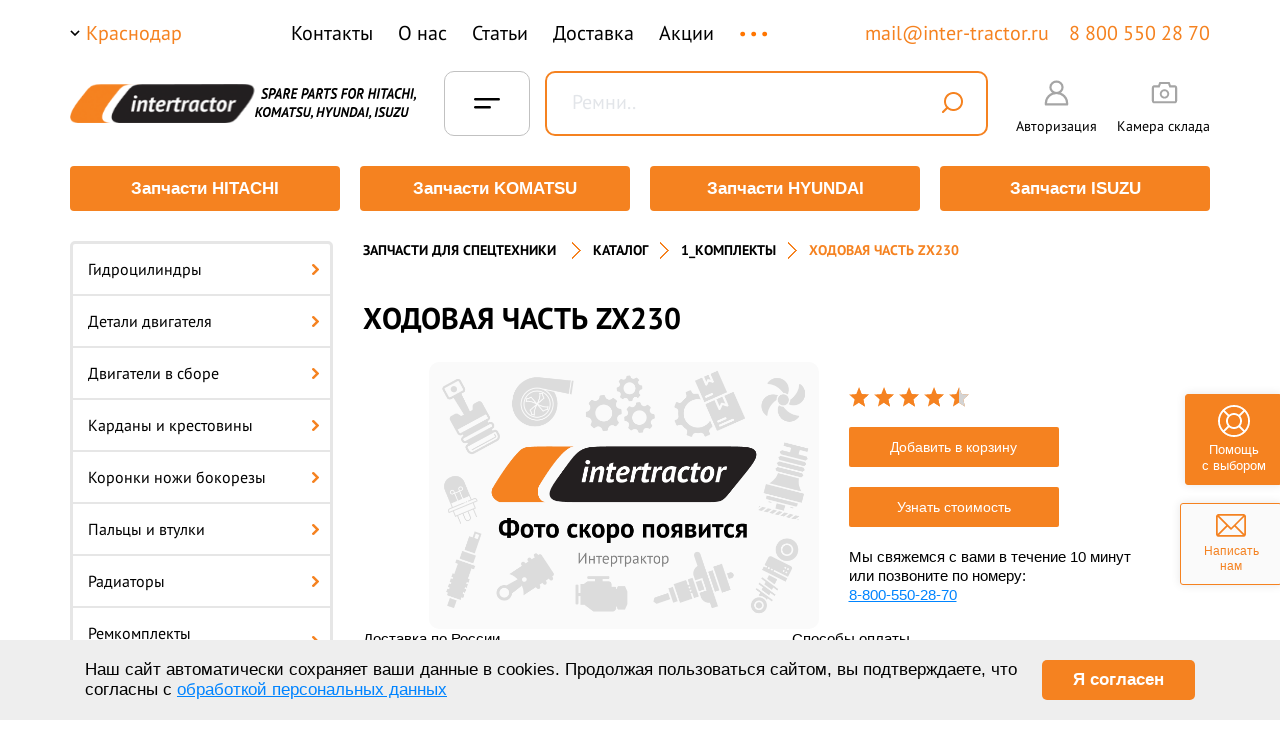

--- FILE ---
content_type: text/html; charset=UTF-8
request_url: https://krasnodar.inter-tractor.ru/catalog/1_komplekty/57333/
body_size: 35322
content:







<!-- -->
<!DOCTYPE html PUBLIC "-//W3C//DTD XHTML 1.0 Transitional//EN"
        "http://www.w3.org/TR/xhtml1/DTD/xhtml1-transitional.dtd">
<html xmlns="http://www.w3.org/1999/xhtml" lang="ru" xml:lang="ru">
<head>
    <meta http-equiv="Content-Type" content="text/html; charset=UTF-8">
    <meta name="viewport" content="width=device-width, initial-scale=1.0">
    <meta content="51ba62f705a68a81d0955bfcc24823cf" name="cmsmagazine"/>
    <link rel="shortcut icon" type="image/png" href="/favicon.svg"/>
        <title>Ходовая часть ZX230 для  купить в Краснодаре, цена</title>

        <meta name="robots" content="index, follow" />
<meta name="description" content="Компания Интертрактор предлагает купить Ходовая часть ZX230 для  в Краснодаре. Узнать цены и заказать запчасть можно на сайте." />
<link rel="canonical" href="https://krasnodar.inter-tractor.ru/catalog/1_komplekty/57333/" />
<script type="text/javascript" data-skip-moving="true">(function(w, d, n) {var cl = "bx-core";var ht = d.documentElement;var htc = ht ? ht.className : undefined;if (htc === undefined || htc.indexOf(cl) !== -1){return;}var ua = n.userAgent;if (/(iPad;)|(iPhone;)/i.test(ua)){cl += " bx-ios";}else if (/Windows/i.test(ua)){cl += ' bx-win';}else if (/Macintosh/i.test(ua)){cl += " bx-mac";}else if (/Linux/i.test(ua) && !/Android/i.test(ua)){cl += " bx-linux";}else if (/Android/i.test(ua)){cl += " bx-android";}cl += (/(ipad|iphone|android|mobile|touch)/i.test(ua) ? " bx-touch" : " bx-no-touch");cl += w.devicePixelRatio && w.devicePixelRatio >= 2? " bx-retina": " bx-no-retina";var ieVersion = -1;if (/AppleWebKit/.test(ua)){cl += " bx-chrome";}else if (/Opera/.test(ua)){cl += " bx-opera";}else if (/Firefox/.test(ua)){cl += " bx-firefox";}ht.className = htc ? htc + " " + cl : cl;})(window, document, navigator);</script>


<link href="/bitrix/js/ui/design-tokens/dist/ui.design-tokens.min.css?168327712422029" type="text/css"  rel="stylesheet" />
<link href="/bitrix/js/ui/fonts/opensans/ui.font.opensans.min.css?16832769292320" type="text/css"  rel="stylesheet" />
<link href="/bitrix/js/main/popup/dist/main.popup.bundle.min.css?168613847426598" type="text/css"  rel="stylesheet" />
<link href="/bitrix/cache/css/s1/template.main/page_9871d39a3e8ce5223ad9af896df74936/page_9871d39a3e8ce5223ad9af896df74936_v1.css?173502151614662" type="text/css"  rel="stylesheet" />
<link href="/bitrix/cache/css/s1/template.main/template_b6e16321ab1cc525bb314dc4b38364bb/template_b6e16321ab1cc525bb314dc4b38364bb_v1.css?176882689790473" type="text/css"  data-template-style="true" rel="stylesheet" />







<meta property="og:type" content="website">
<meta property="og:title" content="Ходовая часть ZX230 для  купить в Краснодаре, цена">
<meta property="og:url" content="https://krasnodar.inter-tractor.ru/catalog/1_komplekty/57333/">
<meta property="og:description" name="description" content="Компания Интертрактор предлагает купить Ходовая часть ZX230 для  в Краснодаре. Узнать цены и заказать запчасть можно на сайте.">
<meta property="og:image" content="https://krasnodar.inter-tractor.ru/bitrix/templates/template.main/img/logo_intertractor.png">





    <link rel="stylesheet" href="/bitrix/templates/template.main/css/assets/normalize.css"/>
    <link rel="stylesheet" href="/bitrix/templates/template.main/css/assets/utils.css"/>
    <link rel="stylesheet" href="/bitrix/templates/template.main/css/assets/grid.css"/>
        <link rel="stylesheet" type="text/css" href="/bitrix/templates/template.main/css/style.css"/>
    <link rel="stylesheet" type="text/css" href="/bitrix/templates/template.main/css/global/global.css"/>
    <link rel="stylesheet" type="text/css" href="/bitrix/templates/template.main/css/layout/holster.css"/>
    <link rel="stylesheet" type="text/css" href="/bitrix/templates/template.main/css/layout/blocks.css"/>
    <!--[if IE]><link rel="stylesheet" type="text/css" href="/bitrix/templates/template.main/css/style-ie.css" /><![endif]-->
    <!--[if IE 6]><link rel="stylesheet" type="text/css" href="/bitrix/templates/template.main/css/style-ie6.css" /><![endif]-->
    <!--[if IE 7]><link rel="stylesheet" type="text/css" href="/bitrix/templates/template.main/css/style-ie7.css" /><![endif]-->
    <link href='/include/slick.css' rel='stylesheet' type='text/css'>
    <link href='/include/jquery.mCustomScrollbar.css' rel='stylesheet' type='text/css'>
    <link rel="stylesheet" href="/include/jquery.arcticmodal-0.3.css"/>
    <link rel="stylesheet" href="/bitrix/templates/template.main/js/fancybox.min.css"/>
    <link rel="stylesheet" href="/bitrix/templates/template.main/css/assets/tabModule.css"/>
    <link rel="stylesheet" href="/bitrix/templates/template.main/css/assets/component.css"/>
    <link rel="stylesheet" href="/bitrix/templates/template.main/css/assets/demo.css"/>
    <link rel="stylesheet" href="/local/assets/css/style_4.css?v=1768992349"/>

    <link rel="preconnect" href="https://fonts.gstatic.com">
    <link href="https://fonts.googleapis.com/css2?family=Open+Sans:wght@400;700&display=swap" rel="stylesheet">
    <!--ASSETS-->
    <link rel="stylesheet" href="/local/assets/plugins/selectize/dist/css/selectize.css">
    <link rel="stylesheet" href="/local/assets/css/style_new.css?v=1768992349">
    
    <!--/ASSETS-->

   

</head>
<body>


<!-- Yandex.Metrika counter -->

<noscript><div><img src="https://mc.yandex.ru/watch/46082175" style="position:absolute; left:-9999px;" alt="" /></div></noscript>
<!-- /Yandex.Metrika counter -->










    
<!-- Скролл вверх -->
<div class="scrollup">
    <div class="b_scroll__block">
        <img class="b_scroll__btn normal" src="/bitrix/templates/template.main/img/scroll-top.svg" alt=""/>
        <img class="b_scroll__btn active" src="/bitrix/templates/template.main/img/scroll-top-active.svg" alt=""/>
    </div>
</div>


<div class="b-write_us">
    <a href="/feedback/">
        <div class="b-write__block">
            <img class="write__img" src="/local/assets/img/write_to_us.svg" alt="">
            <img class="write__img hover" src="/local/assets/img/write_to_us_hover.svg" alt="">
            <div class="b-write__text">
                Написать нам
            </div>
        </div>
    </a>
</div>
<div class="b-write_us help_vibor">
    <div class="b-write__block">
        <img class="write__img" src="/include/helps_vibor.svg" alt="">
        <img class="write__img hover" src="/include/helps_vibor_hover.svg" alt="">
        <div class="b-write__text">
            Помощь<br> с выбором
        </div>
    </div>
</div>

<div class="l-page">
    
            <!-- Мобильное меню -->
        <div class="hidden-md hidden-lg um_header_menu_mb">
    <div class="b-header__sm b-header-sm__top">
        <div class="b-header-menu g-menu um_new_header-mobile_menu">
            
<style>
    .b-menu__sm.menu__open{
        z-index: 10 !important;
    }
    .select-city{
        z-index: 2000000 !important;
    }
</style>
<div class="b-menu__sm">
    
        
            
            <div class="b-menu-sm__item ">
                                    <a href="/about/">
                        О нас                    </a>
                


                                    <!--noindex-->
                                        <!--/noindex-->
                            </div>

        
    
        
            
            <div class="b-menu-sm__item ">
                                    <div class="hasMenu">
                        <a href="/catalog/">
                            Каталог                        </a>
                        <span class="arrowNext _first">
                            <svg width="6" height="10" viewBox="0 0 6 10" fill="none" xmlns="http://www.w3.org/2000/svg">
                                <path d="M1 1L5 5L1 9" stroke="black"/>
                            </svg>
                        </span>
                    </div>
                


                                    <!--noindex-->
                                            






    <ul class="dropdownMenu-mobile _firstLevel">
        <li class="dropdown-navigation">
            <span class="titleMenu">Каталог</span>
            <span class="backMenu _backMenu">
                Назад
                <svg width="6" height="10" viewBox="0 0 6 10" fill="none" xmlns="http://www.w3.org/2000/svg">
                    <path d="M1 1L5 5L1 9" stroke="black"/>
                </svg>
            </span>
        </li>


                    


                            <li class="_otherLevel-mobile">
                    <div class="hasMenu">
                        <a href="/catalog/gidrotsilindry/">
                            <span>
                                Гидроцилиндры                            </span>
                        </a>
                        <span class="arrowNext _second">
                            <svg width="6" height="10" viewBox="0 0 6 10" fill="none" xmlns="http://www.w3.org/2000/svg">
                                <path d="M1 1L5 5L1 9" stroke="black"/>
                            </svg>
                        </span>
                    </div>



                    <ul class="dropdownMenu-mobile otherLevel">
                        <li class="dropdown-navigation">
                            <span class="titleMenu">
                                Гидроцилиндры                            </span>
                            <span class="backMenu _backMenu">
                                Назад
                                <svg width="6" height="10" viewBox="0 0 6 10" fill="none" xmlns="http://www.w3.org/2000/svg">
                                    <path d="M1 1L5 5L1 9" stroke="black"/>
                                </svg>
                            </span>
                        </li>


                                                                                    <li>
                                    <a href="/catalog/gidrotsilindry/hitachi/">
                                        Гидроцилинды HITACHI                                    </a>
                                </li>
                                                            <li>
                                    <a href="/catalog/gidrotsilindry/komatsu/">
                                        Гидроцилинды KOMATSU                                    </a>
                                </li>
                                                    


                                                                                    


                                                                    <li>
                                        <a href="/catalog/gidrotsilindry_kovsha/">
                                            Гидроцилиндры ковша                                        </a>
                                    </li>
                                                                                            


                                                                    <li>
                                        <a href="/catalog/gidrotsilindry_rukoyati/">
                                            Гидроцилиндры рукояти                                        </a>
                                    </li>
                                                                                            


                                                                    <li>
                                        <a href="/catalog/gidrotsilindry_strely/">
                                            Гидроцилиндры стрелы                                        </a>
                                    </li>
                                                                                                        </ul>
                </li>
                                


                            <li class="_otherLevel-mobile">
                    <div class="hasMenu">
                        <a href="/catalog/detali_dvigatelya/">
                            <span>
                                Детали двигателя                            </span>
                        </a>
                        <span class="arrowNext _second">
                            <svg width="6" height="10" viewBox="0 0 6 10" fill="none" xmlns="http://www.w3.org/2000/svg">
                                <path d="M1 1L5 5L1 9" stroke="black"/>
                            </svg>
                        </span>
                    </div>



                    <ul class="dropdownMenu-mobile otherLevel">
                        <li class="dropdown-navigation">
                            <span class="titleMenu">
                                Детали двигателя                            </span>
                            <span class="backMenu _backMenu">
                                Назад
                                <svg width="6" height="10" viewBox="0 0 6 10" fill="none" xmlns="http://www.w3.org/2000/svg">
                                    <path d="M1 1L5 5L1 9" stroke="black"/>
                                </svg>
                            </span>
                        </li>


                        


                                                                                    


                                                                    <li>
                                        <a href="/catalog/valy_kolenchatye/">
                                            Валы коленчатые                                        </a>
                                    </li>
                                                                                            


                                                                    <li>
                                        <a href="/catalog/vkladyshi/">
                                            Вкладыши                                        </a>
                                    </li>
                                                                                            


                                                                    <li>
                                        <a href="/catalog/gilzy/">
                                            Гильзы                                        </a>
                                    </li>
                                                                                            


                                                                    <li>
                                        <a href="/catalog/datchiki/">
                                            Датчики                                        </a>
                                    </li>
                                                                                            


                                                                    <li>
                                        <a href="/catalog/detali_grm/">
                                            Детали грм                                        </a>
                                    </li>
                                                                                            


                                                                    <li>
                                        <a href="/catalog/koltsa_porshnevye/">
                                            Кольца поршневые                                        </a>
                                    </li>
                                                                                            


                                                                    <li>
                                        <a href="/catalog/nabory_prokladok_dvigatelya/">
                                            Наборы прокладок двигателя                                        </a>
                                    </li>
                                                                                            


                                                                    <li>
                                        <a href="/catalog/nasosy_vodyanye/">
                                            Насосы водяные                                        </a>
                                    </li>
                                                                                            


                                                                    <li>
                                        <a href="/catalog/nasosy_maslyanye/">
                                            Насосы масляные                                        </a>
                                    </li>
                                                                                            


                                                                    <li>
                                        <a href="/catalog/paltsy_porshnevye/">
                                            Пальцы поршневые                                        </a>
                                    </li>
                                                                                            


                                                                    <li>
                                        <a href="/catalog/porshnekomplekty/">
                                            Поршнекомплекты                                        </a>
                                    </li>
                                                                                            


                                                                    <li>
                                        <a href="/catalog/porshni/">
                                            Поршни                                        </a>
                                    </li>
                                                                                            


                                                                    <li>
                                        <a href="/catalog/prokladki_gbts/">
                                            Прокладки гбц                                        </a>
                                    </li>
                                                                                            


                                                                    <li>
                                        <a href="/catalog/termostaty/">
                                            Термостаты                                        </a>
                                    </li>
                                                                                            


                                                                    <li>
                                        <a href="/catalog/trubki/">
                                            Трубки                                        </a>
                                    </li>
                                                                                            


                                                                    <li>
                                        <a href="/catalog/shatuny/">
                                            Шатуны                                        </a>
                                    </li>
                                                                                                        </ul>
                </li>
                                


                            <li class="_otherLevel-mobile">
                    <div class="hasMenu">
                        <a href="/catalog/kardany_i_krestoviny/">
                            <span>
                                Карданы и крестовины                            </span>
                        </a>
                        <span class="arrowNext _second">
                            <svg width="6" height="10" viewBox="0 0 6 10" fill="none" xmlns="http://www.w3.org/2000/svg">
                                <path d="M1 1L5 5L1 9" stroke="black"/>
                            </svg>
                        </span>
                    </div>



                    <ul class="dropdownMenu-mobile otherLevel">
                        <li class="dropdown-navigation">
                            <span class="titleMenu">
                                Карданы и крестовины                            </span>
                            <span class="backMenu _backMenu">
                                Назад
                                <svg width="6" height="10" viewBox="0 0 6 10" fill="none" xmlns="http://www.w3.org/2000/svg">
                                    <path d="M1 1L5 5L1 9" stroke="black"/>
                                </svg>
                            </span>
                        </li>


                                                                                    <li>
                                    <a href="/catalog/kardany_i_krestoviny/hitachi/">
                                        Карданы и крестовины HITACHI                                    </a>
                                </li>
                                                            <li>
                                    <a href="/catalog/kardany_i_krestoviny/komatsu/">
                                        Карданы и крестовины KOMATSU                                    </a>
                                </li>
                                                    


                                            </ul>
                </li>
                                


                            <li class="_otherLevel-mobile">
                    <div class="hasMenu">
                        <a href="/catalog/koronki_nozhi_bokorezy/">
                            <span>
                                Коронки ножи бокорезы                            </span>
                        </a>
                        <span class="arrowNext _second">
                            <svg width="6" height="10" viewBox="0 0 6 10" fill="none" xmlns="http://www.w3.org/2000/svg">
                                <path d="M1 1L5 5L1 9" stroke="black"/>
                            </svg>
                        </span>
                    </div>



                    <ul class="dropdownMenu-mobile otherLevel">
                        <li class="dropdown-navigation">
                            <span class="titleMenu">
                                Коронки ножи бокорезы                            </span>
                            <span class="backMenu _backMenu">
                                Назад
                                <svg width="6" height="10" viewBox="0 0 6 10" fill="none" xmlns="http://www.w3.org/2000/svg">
                                    <path d="M1 1L5 5L1 9" stroke="black"/>
                                </svg>
                            </span>
                        </li>


                        


                                                                                    


                                                                    <li>
                                        <a href="/catalog/adaptery/">
                                            Адаптеры                                        </a>
                                    </li>
                                                                                            


                                                                    <li>
                                        <a href="/catalog/bokorezy/">
                                            Бокорезы                                        </a>
                                    </li>
                                                                                            


                                                                    <li>
                                        <a href="/catalog/koronki/">
                                            Коронки                                        </a>
                                    </li>
                                                                                            


                                                                    <li>
                                        <a href="/catalog/kraya_rezhushchie/">
                                            Края режущие                                        </a>
                                    </li>
                                                                                            


                                                                    <li>
                                        <a href="/catalog/paltsy_koronok/">
                                            Пальцы коронок                                        </a>
                                    </li>
                                                                                            


                                                                    <li>
                                        <a href="/catalog/rezinovye_zamki/">
                                            Резиновые замки                                        </a>
                                    </li>
                                                                                                        </ul>
                </li>
                                


                            <li class="_otherLevel-mobile">
                    <div class="hasMenu">
                        <a href="/catalog/paltsy_i_vtulki/">
                            <span>
                                Пальцы и втулки                            </span>
                        </a>
                        <span class="arrowNext _second">
                            <svg width="6" height="10" viewBox="0 0 6 10" fill="none" xmlns="http://www.w3.org/2000/svg">
                                <path d="M1 1L5 5L1 9" stroke="black"/>
                            </svg>
                        </span>
                    </div>



                    <ul class="dropdownMenu-mobile otherLevel">
                        <li class="dropdown-navigation">
                            <span class="titleMenu">
                                Пальцы и втулки                            </span>
                            <span class="backMenu _backMenu">
                                Назад
                                <svg width="6" height="10" viewBox="0 0 6 10" fill="none" xmlns="http://www.w3.org/2000/svg">
                                    <path d="M1 1L5 5L1 9" stroke="black"/>
                                </svg>
                            </span>
                        </li>


                        


                                                                                    


                                                                    <li>
                                        <a href="/catalog/vtulki/">
                                            Втулки                                        </a>
                                    </li>
                                                                                            


                                                                    <li>
                                        <a href="/catalog/paltsy/">
                                            Пальцы                                        </a>
                                    </li>
                                                                                                        </ul>
                </li>
                                


                            <li class="_otherLevel-mobile">
                    <div class="hasMenu">
                        <a href="/catalog/radiatory/">
                            <span>
                                Радиаторы                            </span>
                        </a>
                        <span class="arrowNext _second">
                            <svg width="6" height="10" viewBox="0 0 6 10" fill="none" xmlns="http://www.w3.org/2000/svg">
                                <path d="M1 1L5 5L1 9" stroke="black"/>
                            </svg>
                        </span>
                    </div>



                    <ul class="dropdownMenu-mobile otherLevel">
                        <li class="dropdown-navigation">
                            <span class="titleMenu">
                                Радиаторы                            </span>
                            <span class="backMenu _backMenu">
                                Назад
                                <svg width="6" height="10" viewBox="0 0 6 10" fill="none" xmlns="http://www.w3.org/2000/svg">
                                    <path d="M1 1L5 5L1 9" stroke="black"/>
                                </svg>
                            </span>
                        </li>


                                                                                    <li>
                                    <a href="/catalog/radiatory/hitachi/">
                                        Радиаторы HITACHI                                    </a>
                                </li>
                                                            <li>
                                    <a href="/catalog/radiatory/komatsu/">
                                        Радиаторы KOMATSU                                    </a>
                                </li>
                                                    


                                                                                    


                                                                    <li>
                                        <a href="/catalog/radiatory_vodyanye/">
                                            Радиаторы водяные                                        </a>
                                    </li>
                                                                                            


                                                                    <li>
                                        <a href="/catalog/radiatory_maslyanye/">
                                            Радиаторы масляные                                        </a>
                                    </li>
                                                                                            


                                                                    <li>
                                        <a href="/catalog/radiatory_otopitelya/">
                                            Радиаторы отопителя                                        </a>
                                    </li>
                                                                                                        </ul>
                </li>
                                


                            <li class="_otherLevel-mobile">
                    <div class="hasMenu">
                        <a href="/catalog/remkomplekty_gidrotsilindrov/">
                            <span>
                                Ремкомплекты гидроцилиндров                            </span>
                        </a>
                        <span class="arrowNext _second">
                            <svg width="6" height="10" viewBox="0 0 6 10" fill="none" xmlns="http://www.w3.org/2000/svg">
                                <path d="M1 1L5 5L1 9" stroke="black"/>
                            </svg>
                        </span>
                    </div>



                    <ul class="dropdownMenu-mobile otherLevel">
                        <li class="dropdown-navigation">
                            <span class="titleMenu">
                                Ремкомплекты гидроцилиндров                            </span>
                            <span class="backMenu _backMenu">
                                Назад
                                <svg width="6" height="10" viewBox="0 0 6 10" fill="none" xmlns="http://www.w3.org/2000/svg">
                                    <path d="M1 1L5 5L1 9" stroke="black"/>
                                </svg>
                            </span>
                        </li>


                                                                                    <li>
                                    <a href="/catalog/remkomplekty_gidrotsilindrov/hitachi/">
                                        Ремкомплекты гидроцилиндров HITACHI                                    </a>
                                </li>
                                                            <li>
                                    <a href="/catalog/remkomplekty_gidrotsilindrov/komatsu/">
                                        Ремкомплекты гидроцилиндров KOMATSU                                    </a>
                                </li>
                                                            <li>
                                    <a href="/catalog/remkomplekty_gidrotsilindrov/hyundai/">
                                        Ремкомплекты гидроцилиндров HYUNDAI                                    </a>
                                </li>
                                                    


                                            </ul>
                </li>
                                


                            <li>
                    <a href="/catalog/remni/">
                        <span>Ремни</span>
                    </a>
                </li>
                                


                            <li class="_otherLevel-mobile">
                    <div class="hasMenu">
                        <a href="/catalog/startery_i_generatory/">
                            <span>
                                Стартеры и генераторы                            </span>
                        </a>
                        <span class="arrowNext _second">
                            <svg width="6" height="10" viewBox="0 0 6 10" fill="none" xmlns="http://www.w3.org/2000/svg">
                                <path d="M1 1L5 5L1 9" stroke="black"/>
                            </svg>
                        </span>
                    </div>



                    <ul class="dropdownMenu-mobile otherLevel">
                        <li class="dropdown-navigation">
                            <span class="titleMenu">
                                Стартеры и генераторы                            </span>
                            <span class="backMenu _backMenu">
                                Назад
                                <svg width="6" height="10" viewBox="0 0 6 10" fill="none" xmlns="http://www.w3.org/2000/svg">
                                    <path d="M1 1L5 5L1 9" stroke="black"/>
                                </svg>
                            </span>
                        </li>


                        


                                                                                    


                                                                    <li>
                                        <a href="/catalog/generatory/">
                                            Генераторы                                        </a>
                                    </li>
                                                                                            


                                                                    <li>
                                        <a href="/catalog/startery/">
                                            Стартеры                                        </a>
                                    </li>
                                                                                                        </ul>
                </li>
                                


                            <li class="_otherLevel-mobile">
                    <div class="hasMenu">
                        <a href="/catalog/stekla_kabiny/">
                            <span>
                                Стекла кабины                            </span>
                        </a>
                        <span class="arrowNext _second">
                            <svg width="6" height="10" viewBox="0 0 6 10" fill="none" xmlns="http://www.w3.org/2000/svg">
                                <path d="M1 1L5 5L1 9" stroke="black"/>
                            </svg>
                        </span>
                    </div>



                    <ul class="dropdownMenu-mobile otherLevel">
                        <li class="dropdown-navigation">
                            <span class="titleMenu">
                                Стекла кабины                            </span>
                            <span class="backMenu _backMenu">
                                Назад
                                <svg width="6" height="10" viewBox="0 0 6 10" fill="none" xmlns="http://www.w3.org/2000/svg">
                                    <path d="M1 1L5 5L1 9" stroke="black"/>
                                </svg>
                            </span>
                        </li>


                                                                                    <li>
                                    <a href="/catalog/stekla_kabiny/hitachi/">
                                        Стекла кабины HITACHI                                    </a>
                                </li>
                                                            <li>
                                    <a href="/catalog/stekla_kabiny/hyundai/">
                                        Стекла кабины HYUNDAI                                    </a>
                                </li>
                                                            <li>
                                    <a href="/catalog/stekla_kabiny/komatsu/">
                                        Стекла кабины KOMATSU                                    </a>
                                </li>
                                                    


                                            </ul>
                </li>
                                


                            <li class="_otherLevel-mobile">
                    <div class="hasMenu">
                        <a href="/catalog/toplivnaya_apparatura/">
                            <span>
                                Топливная аппаратура                            </span>
                        </a>
                        <span class="arrowNext _second">
                            <svg width="6" height="10" viewBox="0 0 6 10" fill="none" xmlns="http://www.w3.org/2000/svg">
                                <path d="M1 1L5 5L1 9" stroke="black"/>
                            </svg>
                        </span>
                    </div>



                    <ul class="dropdownMenu-mobile otherLevel">
                        <li class="dropdown-navigation">
                            <span class="titleMenu">
                                Топливная аппаратура                            </span>
                            <span class="backMenu _backMenu">
                                Назад
                                <svg width="6" height="10" viewBox="0 0 6 10" fill="none" xmlns="http://www.w3.org/2000/svg">
                                    <path d="M1 1L5 5L1 9" stroke="black"/>
                                </svg>
                            </span>
                        </li>


                                                                                    <li>
                                    <a href="/catalog/toplivnaya_apparatura/hitachi/">
                                        Топливная аппаратура HITACHI                                    </a>
                                </li>
                                                            <li>
                                    <a href="/catalog/toplivnaya_apparatura/isuzu/">
                                        Топливная аппаратура ISUZU                                    </a>
                                </li>
                                                            <li>
                                    <a href="/catalog/toplivnaya_apparatura/komatsu/">
                                        Топливная аппаратура KOMATSU                                    </a>
                                </li>
                                                    


                                            </ul>
                </li>
                                


                            <li class="_otherLevel-mobile">
                    <div class="hasMenu">
                        <a href="/catalog/turbokompressory/">
                            <span>
                                Турбокомпрессоры                            </span>
                        </a>
                        <span class="arrowNext _second">
                            <svg width="6" height="10" viewBox="0 0 6 10" fill="none" xmlns="http://www.w3.org/2000/svg">
                                <path d="M1 1L5 5L1 9" stroke="black"/>
                            </svg>
                        </span>
                    </div>



                    <ul class="dropdownMenu-mobile otherLevel">
                        <li class="dropdown-navigation">
                            <span class="titleMenu">
                                Турбокомпрессоры                            </span>
                            <span class="backMenu _backMenu">
                                Назад
                                <svg width="6" height="10" viewBox="0 0 6 10" fill="none" xmlns="http://www.w3.org/2000/svg">
                                    <path d="M1 1L5 5L1 9" stroke="black"/>
                                </svg>
                            </span>
                        </li>


                                                                                    <li>
                                    <a href="/catalog/turbokompressory/komatsu/">
                                        Турбокомпрессоры KOMATSU                                    </a>
                                </li>
                                                            <li>
                                    <a href="/catalog/turbokompressory/isuzu/">
                                        Турбокомпрессоры ISUZU                                    </a>
                                </li>
                                                            <li>
                                    <a href="/catalog/turbokompressory/caterpillar/">
                                        Турбокомпрессоры CATERPILLAR                                    </a>
                                </li>
                                                            <li>
                                    <a href="/catalog/turbokompressory/shantui/">
                                        Турбокомпрессоры SHANTUI                                    </a>
                                </li>
                                                    


                                            </ul>
                </li>
                                


                            <li class="_otherLevel-mobile">
                    <div class="hasMenu">
                        <a href="/catalog/uplotneniya/">
                            <span>
                                Уплотнения                            </span>
                        </a>
                        <span class="arrowNext _second">
                            <svg width="6" height="10" viewBox="0 0 6 10" fill="none" xmlns="http://www.w3.org/2000/svg">
                                <path d="M1 1L5 5L1 9" stroke="black"/>
                            </svg>
                        </span>
                    </div>



                    <ul class="dropdownMenu-mobile otherLevel">
                        <li class="dropdown-navigation">
                            <span class="titleMenu">
                                Уплотнения                            </span>
                            <span class="backMenu _backMenu">
                                Назад
                                <svg width="6" height="10" viewBox="0 0 6 10" fill="none" xmlns="http://www.w3.org/2000/svg">
                                    <path d="M1 1L5 5L1 9" stroke="black"/>
                                </svg>
                            </span>
                        </li>


                        


                                                                                    


                                                                    <li>
                                        <a href="/catalog/koltsa/">
                                            Кольца                                        </a>
                                    </li>
                                                                                            


                                                                    <li>
                                        <a href="/catalog/nabory_uplotneniy/">
                                            Наборы уплотнений                                        </a>
                                    </li>
                                                                                            


                                                                    <li>
                                        <a href="/catalog/salniki/">
                                            Сальники                                        </a>
                                    </li>
                                                                                                        </ul>
                </li>
                                


                            <li class="_otherLevel-mobile">
                    <div class="hasMenu">
                        <a href="/catalog/filtry/">
                            <span>
                                Фильтры                            </span>
                        </a>
                        <span class="arrowNext _second">
                            <svg width="6" height="10" viewBox="0 0 6 10" fill="none" xmlns="http://www.w3.org/2000/svg">
                                <path d="M1 1L5 5L1 9" stroke="black"/>
                            </svg>
                        </span>
                    </div>



                    <ul class="dropdownMenu-mobile otherLevel">
                        <li class="dropdown-navigation">
                            <span class="titleMenu">
                                Фильтры                            </span>
                            <span class="backMenu _backMenu">
                                Назад
                                <svg width="6" height="10" viewBox="0 0 6 10" fill="none" xmlns="http://www.w3.org/2000/svg">
                                    <path d="M1 1L5 5L1 9" stroke="black"/>
                                </svg>
                            </span>
                        </li>


                        


                                                                                    


                                                                    <li>
                                        <a href="/catalog/filtry_antikorrozionnye/">
                                            Фильтры антикоррозионные                                        </a>
                                    </li>
                                                                                            


                                                                    <li>
                                        <a href="/catalog/filtry_setchatye/">
                                            Фильтры сетчатые                                        </a>
                                    </li>
                                                                                            


                                                                    <li>
                                        <a href="/catalog/filtry_transmissionnye/">
                                            Фильтры трансмиссионные                                        </a>
                                    </li>
                                                                                            


                                                                    <li>
                                        <a href="/catalog/filtry_vozdushnye_vneshnie/">
                                            Фильтры воздушные внешние                                        </a>
                                    </li>
                                                                                            


                                                                    <li>
                                        <a href="/catalog/filtry_vozdushnye_vnutrennie/">
                                            Фильтры воздушные внутренние                                        </a>
                                    </li>
                                                                                            


                                                                    <li>
                                        <a href="/catalog/filtry_gidravlicheskie/">
                                            Фильтры гидравлические                                        </a>
                                    </li>
                                                                                            


                                                                    <li>
                                        <a href="/catalog/filtry_gidravlicheskie_polnopotochnye/">
                                            Фильтры гидравлические полнопоточные                                        </a>
                                    </li>
                                                                                            


                                                                    <li>
                                        <a href="/catalog/filtry_kabiny_i_konditsionera/">
                                            Фильтры кабины и кондиционера                                        </a>
                                    </li>
                                                                                            


                                                                    <li>
                                        <a href="/catalog/filtry_maslyanye/">
                                            Фильтры масляные                                        </a>
                                    </li>
                                                                                            


                                                                    <li>
                                        <a href="/catalog/filtry_toplivnye/">
                                            Фильтры топливные                                        </a>
                                    </li>
                                                                                                        </ul>
                </li>
                                


                            <li class="_otherLevel-mobile">
                    <div class="hasMenu">
                        <a href="/catalog/khodovaya/">
                            <span>
                                Ходовая                            </span>
                        </a>
                        <span class="arrowNext _second">
                            <svg width="6" height="10" viewBox="0 0 6 10" fill="none" xmlns="http://www.w3.org/2000/svg">
                                <path d="M1 1L5 5L1 9" stroke="black"/>
                            </svg>
                        </span>
                    </div>



                    <ul class="dropdownMenu-mobile otherLevel">
                        <li class="dropdown-navigation">
                            <span class="titleMenu">
                                Ходовая                            </span>
                            <span class="backMenu _backMenu">
                                Назад
                                <svg width="6" height="10" viewBox="0 0 6 10" fill="none" xmlns="http://www.w3.org/2000/svg">
                                    <path d="M1 1L5 5L1 9" stroke="black"/>
                                </svg>
                            </span>
                        </li>


                        


                                                                                    


                                                                    <li>
                                        <a href="/catalog/bashmaki/">
                                            Башмаки                                        </a>
                                    </li>
                                                                                            


                                                                    <li>
                                        <a href="/catalog/bolty_i_gayki_1/">
                                            Болты и гайки                                        </a>
                                    </li>
                                                                                            


                                                                    <li>
                                        <a href="/catalog/zashchity_katkov/">
                                            Защиты катков                                        </a>
                                    </li>
                                                                                            


                                                                    <li>
                                        <a href="/catalog/zvezdochki_i_segmenty/">
                                            Звездочки и сегменты                                        </a>
                                    </li>
                                                                                            


                                                                    <li>
                                        <a href="/catalog/zvenya_tsepi/">
                                            Звенья цепи                                        </a>
                                    </li>
                                                                                            


                                                                    <li>
                                        <a href="/catalog/katki_opornye/">
                                            Катки опорные                                        </a>
                                    </li>
                                                                                            


                                                                    <li>
                                        <a href="/catalog/katki_podderzhivayushchie/">
                                            Катки поддерживающие                                        </a>
                                    </li>
                                                                                            


                                                                    <li>
                                        <a href="/catalog/kolesa_napravlyayushchie/">
                                            Колеса направляющие                                        </a>
                                    </li>
                                                                                            


                                                                    <li>
                                        <a href="/catalog/natyazhiteli/">
                                            Натяжители                                        </a>
                                    </li>
                                                                                            


                                                                    <li>
                                        <a href="/catalog/tsepi_gusenichnye/">
                                            Цепи гусеничные                                        </a>
                                    </li>
                                                                                                        </ul>
                </li>
                                


                            <li class="_otherLevel-mobile">
                    <div class="hasMenu">
                        <a href="/catalog/reduktory_khoda/">
                            <span>
                                Редукторы хода                            </span>
                        </a>
                        <span class="arrowNext _second">
                            <svg width="6" height="10" viewBox="0 0 6 10" fill="none" xmlns="http://www.w3.org/2000/svg">
                                <path d="M1 1L5 5L1 9" stroke="black"/>
                            </svg>
                        </span>
                    </div>



                    <ul class="dropdownMenu-mobile otherLevel">
                        <li class="dropdown-navigation">
                            <span class="titleMenu">
                                Редукторы хода                            </span>
                            <span class="backMenu _backMenu">
                                Назад
                                <svg width="6" height="10" viewBox="0 0 6 10" fill="none" xmlns="http://www.w3.org/2000/svg">
                                    <path d="M1 1L5 5L1 9" stroke="black"/>
                                </svg>
                            </span>
                        </li>


                        


                                                                                    


                                                                    <li>
                                        <a href="/catalog/podshipniki/">
                                            Подшипники                                        </a>
                                    </li>
                                                                                                        </ul>
                </li>
                                


                            <li>
                    <a href="/catalog/gidravlika/">
                        <span>Гидравлика</span>
                    </a>
                </li>
                                


                            <li>
                    <a href="/catalog/navesnoe_oborudovanie/">
                        <span>Навесное оборудование</span>
                    </a>
                </li>
                                


                            <li>
                    <a href="/catalog/elektrooborudovanie/">
                        <span>Электрооборудование</span>
                    </a>
                </li>
                                


                            <li>
                    <a href="/catalog/proizvodstvo_rvd/">
                        <span>Рукава высокого давления</span>
                    </a>
                </li>
                        </ul>
                                        <!--/noindex-->
                            </div>

        
    
        
            
            <div class="b-menu-sm__item ">
                                    <a href="/stock/">
                        Акции                    </a>
                


                                    <!--noindex-->
                                        <!--/noindex-->
                            </div>

        
    
        
            
            <div class="b-menu-sm__item ">
                                    <a href="/articles/">
                        Статьи                    </a>
                


                                    <!--noindex-->
                                        <!--/noindex-->
                            </div>

        
    
        
            
            <div class="b-menu-sm__item ">
                                    <a href="/shipping.php">
                        Доставка                    </a>
                


                                    <!--noindex-->
                                        <!--/noindex-->
                            </div>

        
    
        
            
            <div class="b-menu-sm__item ">
                                    <a href="/contacts/">
                        Контакты                    </a>
                


                                    <!--noindex-->
                                        <!--/noindex-->
                            </div>

        
    
        
    
        
            
            <div class="b-menu-sm__item ">
                                    <a href="/payment/">
                        Оплата                    </a>
                


                                    <!--noindex-->
                                        <!--/noindex-->
                            </div>

        
    
        
            
            <div class="b-menu-sm__item addition_item">
                                    <a href="/files/">
                        Файлы для скачивания                    </a>
                


                                    <!--noindex-->
                                        <!--/noindex-->
                            </div>

        
    
        
            
            <div class="b-menu-sm__item addition_item">
                                    <a href="/certificates/">
                        Сертификаты                    </a>
                


                                    <!--noindex-->
                                        <!--/noindex-->
                            </div>

        
    
        
            
            <div class="b-menu-sm__item addition_item">
                                    <a href="/privacy/">
                        Политика конфиденциальности                    </a>
                


                                    <!--noindex-->
                                        <!--/noindex-->
                            </div>

        
    
        
            
            <div class="b-menu-sm__item ">
                                    <a href="/rezultaty-otsenki-usloviy-truda.php">
                        Результаты оценки условий труда                    </a>
                


                                    <!--noindex-->
                                        <!--/noindex-->
                            </div>

        
    
        
            <div class="um_information_menu">
        <div class="b-menu-sm__item ">
            <a class="menu_left_number" href="tel:+78005502870">8-800-550-28-70</a>
        </div>
        <div class="l-header b-header__sm b-header-sm__bottom um_header_mobile_links">
            <div class="row">
                <div class="row_margin-bottom">
                    <p class="header-link header-link_bold header-link--city text-orange-info um_custom_padding" id="other_city">
                        <!-- Краснодар -->
                        Краснодар                    </p>
                </div>
                <div class="row_margin-bottom">
                    <a class="header-link header-link_bold header-link--auth text-orange-info" href="/personal/">
                        Авторизация
                    </a>
                </div>
                <div class="row_margin-bottom">
                    <a class="header-link header-link--xls text-orange-info" href="/intertractor-catalog.xlsx" data-href="" rel="nofollow">
                        Наличие в .XLS
                    </a>
                </div>
                <div class="row_margin-bottom">
                    <a class="header-link header-link--email text-orange-info" href="/feedback/" data-href="/feedback/" rel="nofollow">
                        Написать нам
                    </a>
                </div>
                <div class="row_margin-bottom">
                    <a class="header-link header-link--camera text-orange-info" href="#" onclick="return openCamera();" rel="nofollow">
                        Камеры склада
                    </a>
                </div>
            </div>
        </div>
    </div>
</div>





<br>        </div>
    </div>

    <div class="b-header-menu g-menu um_header_menu-in_template">
            </div>
</div>        
            <!--qwe-->
        <!-- Десктопное меню -->


        <div class="new-header">
     <div class="container">
         <div class="new-header__top-line top-line">
             <div class="new-header-link new-header-link--location" onclick="$('.citys-mask').show(); $('.select-city').show(); $('.overlay').show();">
                 <span class="header-city--current">Краснодар</span>
                              </div>
             <div class="new-header__top-menu top-menu">
                 
<div class="">
            <ul class="deep-1 ">

        
        
        
        
            
                                    <li class="deep-1 b-list-contacts deep-1-first">
                        <a href="/contacts/" class="deep-1 b-list-a-contacts deep-1-first">Контакты                            <span class="ico"></span>
                        </a>






                                                    <!--noindex-->
                                                        <!--/noindex-->
                        




                    </li>
                
            
        
        
        
            
        
        
        
            
                                    <li class="deep-1 b-list-about">
                        <a href="/about/" class="deep-1 b-list-a-about">О нас                            <span class="ico"></span>
                        </a>






                                                    <!--noindex-->
                                                        <!--/noindex-->
                        




                    </li>
                
            
        
        
        
            
        
        
        
            
                                    <li class="deep-1 b-list-articles">
                        <a href="/articles/" class="deep-1 b-list-a-articles">Статьи                            <span class="ico"></span>
                        </a>






                                                    <!--noindex-->
                                                        <!--/noindex-->
                        




                    </li>
                
            
        
        
        
            
        
        
        
            
                                    <li class="deep-1 b-list-shipping.ph">
                        <a href="/shipping.php" class="deep-1 b-list-a-shipping.ph">Доставка                            <span class="ico"></span>
                        </a>






                                                    <!--noindex-->
                                                        <!--/noindex-->
                        




                    </li>
                
            
        
        
        
            
        
        
        
            
                                    <li class="deep-1 b-list-stock">
                        <a href="/stock/" class="deep-1 b-list-a-stock">Акции                            <span class="ico"></span>
                        </a>






                                                    <!--noindex-->
                                                        <!--/noindex-->
                        




                    </li>
                
            
        
        
        
            
        
        
        
                <li class="deep-1 b-list-">
        <a href="#0" class="deep-1 b-list-a-">...<span class="ico"></span></a>
        <ul class="deep-2">
        
        
        
        
            
        
        
        
            
                                    <li class="deep-1 b-list-shipping.ph">
                        <a href="/shipping.php" class="deep-1 b-list-a-shipping.ph">Доставка                            <span class="ico"></span>
                        </a>






                                                    <!--noindex-->
                                                        <!--/noindex-->
                        




                    </li>
                
            
        
        
        
            
        
        
        
            
                                    <li class="deep-1 b-list-stock">
                        <a href="/stock/" class="deep-1 b-list-a-stock">Акции                            <span class="ico"></span>
                        </a>






                                                    <!--noindex-->
                                                        <!--/noindex-->
                        




                    </li>
                
            
        
        
        
            
        
        
        
            
                                    <li class="deep-1 b-list-payment">
                        <a href="/payment/" class="deep-1 b-list-a-payment">Оплата                            <span class="ico"></span>
                        </a>






                                                    <!--noindex-->
                                                        <!--/noindex-->
                        




                    </li>
                
            
        
        
        
            
        
        
        
            
                                    <li class="deep-1 b-list-reviews">
                        <a href="/reviews/" class="deep-1 b-list-a-reviews">Отзывы                            <span class="ico"></span>
                        </a>






                                                    <!--noindex-->
                                                        <!--/noindex-->
                        




                    </li>
                
            
        
        
        
            
        
        
        
            
                                    <li class="deep-1 b-list-certificates">
                        <a href="/certificates/" class="deep-1 b-list-a-certificates">Сертификаты                            <span class="ico"></span>
                        </a>






                                                    <!--noindex-->
                                                        <!--/noindex-->
                        




                    </li>
                
            
        
        
        
            
        
        
        
            
                                    <li class="deep-1 b-list-files">
                        <a href="/files/" class="deep-1 b-list-a-files">Файлы для скачивания                            <span class="ico"></span>
                        </a>






                                                    <!--noindex-->
                                                        <!--/noindex-->
                        




                    </li>
                
            
        
        
        
            
        
        
        
            
                                    <li class="deep-1 b-list-privacy">
                        <a href="/privacy/" class="deep-1 b-list-a-privacy">Политика конфиденциальности                            <span class="ico"></span>
                        </a>






                                                    <!--noindex-->
                                                        <!--/noindex-->
                        




                    </li>
                
            
        
        
        
            
        
        
        
            
                                    <li class="deep-1 b-list-rezultaty-otsenki-usloviy-truda.ph deep-1-last">
                        <a href="/rezultaty-otsenki-usloviy-truda.php" class="deep-1 b-list-a-rezultaty-otsenki-usloviy-truda.ph deep-1-last">Результаты оценки условий труда                            <span class="ico"></span>
                        </a>






                                                    <!--noindex-->
                                                        <!--/noindex-->
                        




                    </li>
                
            
        
        
                    </ul></li>        
            
                </ul>
    </div><br>             </div>
             <div class="new-header__logo--mobile">
                 <a href="/"></a>                 <img src="/bitrix/templates/template.main/img/only-logo.svg" alt="intertractor">
             </div>
             <div class="new-header__contacts">


                 <div class="new-header__buttons_mobile" style="">
                     <div class="new-header__cam" onclick="return openCamera();">
                         <div class="button__img">
                             <svg xmlns="http://www.w3.org/2000/svg" width="42" height="41" viewBox="0 0 42 41" fill="none">
                                 <path d="M31.8125 13.2656H27.8281L26.8789 10.6055C26.8133 10.4234 26.6931 10.2661 26.5348 10.1549C26.3764 10.0438 26.1876 9.9842 25.9941 9.98438H17.0059C16.6104 9.98438 16.2559 10.2334 16.124 10.6055L15.1719 13.2656H11.1875C9.89258 13.2656 8.84375 14.3145 8.84375 15.6094V28.9688C8.84375 30.2637 9.89258 31.3125 11.1875 31.3125H31.8125C33.1074 31.3125 34.1562 30.2637 34.1562 28.9688V15.6094C34.1562 14.3145 33.1074 13.2656 31.8125 13.2656ZM32.0469 28.9688C32.0469 29.0977 31.9414 29.2031 31.8125 29.2031H11.1875C11.0586 29.2031 10.9531 29.0977 10.9531 28.9688V15.6094C10.9531 15.4805 11.0586 15.375 11.1875 15.375H16.6572L17.1582 13.9746L17.8291 12.0938H25.168L25.8389 13.9746L26.3398 15.375H31.8125C31.9414 15.375 32.0469 15.4805 32.0469 15.6094V28.9688ZM21.5 17.25C18.9102 17.25 16.8125 19.3477 16.8125 21.9375C16.8125 24.5273 18.9102 26.625 21.5 26.625C24.0898 26.625 26.1875 24.5273 26.1875 21.9375C26.1875 19.3477 24.0898 17.25 21.5 17.25ZM21.5 24.75C19.9473 24.75 18.6875 23.4902 18.6875 21.9375C18.6875 20.3848 19.9473 19.125 21.5 19.125C23.0527 19.125 24.3125 20.3848 24.3125 21.9375C24.3125 23.4902 23.0527 24.75 21.5 24.75Z" fill="#A5A5A5"/>
                             </svg>
                         </div>
                     </div>
                 </div>
                 <div class="new-header__mail">
                     <div class="mail__full">
                         <a href="mailto:mail@inter-tractor.ru">mail@inter-tractor.ru</a>
                     </div>
                     <div class="mail__mobile">
                         <a href="mailto:mail@inter-tractor.ru">
                             <svg xmlns="http://www.w3.org/2000/svg" width="28" height="22" viewBox="0 0 28 22" fill="none">
                                 <path d="M26.25 0.75H1.75C1.28587 0.75 0.840752 0.934374 0.512563 1.26256C0.184374 1.59075 0 2.03587 0 2.5V20C0 20.4641 0.184374 20.9092 0.512563 21.2374C0.840752 21.5656 1.28587 21.75 1.75 21.75H26.25C26.7141 21.75 27.1593 21.5656 27.4874 21.2374C27.8156 20.9092 28 20.4641 28 20V2.5C28 2.03587 27.8156 1.59075 27.4874 1.26256C27.1593 0.934374 26.7141 0.75 26.25 0.75ZM24.9025 20H3.2025L10.4308 12.4313L9.17082 11.215L1.75 18.985V3.83L12.6263 14.6537C12.9541 14.9797 13.3977 15.1626 13.86 15.1626C14.3223 15.1626 14.7659 14.9797 15.0938 14.6537L26.25 3.55875V18.8713L18.5447 11.215L17.3109 12.4488L24.9025 20ZM2.89625 2.5H24.8325L13.86 13.4112L2.89625 2.5Z" fill="#F58220"/>
                             </svg>
                         </a>
                     </div>
                 </div>
                 <form action="/search/" class="b-header-menu__search" method="get" style="display: none;">
                     <input type="text" class="b-header-menu__search-input" name="arrFilter_pf[CML2_ARTICLE]" placeholder="Введите номер запчасти или название">
                     <input type="hidden" name="set_filter" value="Y">
                     <input type="submit" class="b-header-menu__search-submit" value="">
                 </form>
                 <div class="new-header__search--mobile um_header_menu-search-button_open">
                     <img src="/bitrix/templates/template.main/img/search-mako.png" alt="">
                 </div>
                 <div class="new-header__phone">
                     <div class="phone__full">
                         <a href="tel:+78005502870">8 800 550 28 70</a>
                     </div>
                     <div class="phone__mobile">
                         <span class="" href="#fancy__callback" data-fancybox="">
                             <svg xmlns="http://www.w3.org/2000/svg" width="41" height="41" viewBox="0 0 41 41" fill="none">
                                 <path d="M30.2306 33.0003H30.0737C11.9347 31.9572 9.35928 16.6522 8.99927 11.9813C8.97026 11.6181 9.0132 11.2528 9.12562 10.9063C9.23804 10.5597 9.41774 10.2388 9.65441 9.96178C9.89109 9.68481 10.1801 9.45725 10.5049 9.29215C10.8296 9.12706 11.1838 9.02767 11.547 8.99968H16.6333C17.0031 8.99932 17.3644 9.11 17.6705 9.31738C17.9767 9.52475 18.2135 9.81927 18.3503 10.1628L19.7534 13.6152C19.8885 13.9508 19.922 14.3187 19.8498 14.6731C19.7776 15.0276 19.6028 15.3531 19.3472 15.6091L17.381 17.5938C17.6882 19.3391 18.524 20.948 19.7755 22.2028C21.0269 23.4575 22.6336 24.2976 24.3781 24.6093L26.3813 22.6247C26.6411 22.3719 26.9696 22.2012 27.3259 22.1339C27.6821 22.0666 28.0502 22.1056 28.3844 22.2462L31.8645 23.6401C32.2028 23.7812 32.4915 24.0198 32.6937 24.3256C32.8959 24.6314 33.0025 24.9905 32.9999 25.357V30.231C32.9999 30.9655 32.7081 31.6699 32.1888 32.1892C31.6694 32.7085 30.9651 33.0003 30.2306 33.0003ZM11.7686 10.8459C11.5238 10.8459 11.289 10.9431 11.1158 11.1163C10.9427 11.2894 10.8455 11.5242 10.8455 11.769V11.8428C11.2701 17.3076 13.9932 30.231 30.1752 31.1541C30.2965 31.1616 30.418 31.1451 30.5329 31.1055C30.6478 31.0659 30.7537 31.004 30.8446 30.9234C30.9355 30.8428 31.0096 30.745 31.0627 30.6357C31.1157 30.5264 31.1466 30.4077 31.1537 30.2864V25.357L27.6736 23.9631L25.0243 26.594L24.5812 26.5386C16.5502 25.5324 15.461 17.5014 15.461 17.4184L15.4056 16.9753L18.0272 14.326L16.6425 10.8459H11.7686Z" fill="#F58220"/>
                             </svg>
                         </span>
                     </div>
                 </div>
                 <div class="new-header__menu--mobile">
                     <svg xmlns="http://www.w3.org/2000/svg" width="26" height="11" viewBox="0 0 26 11" fill="none">
                         <rect width="26" height="2.5" rx="1.25" fill="black"/>
                         <rect y="8" width="17" height="2.5" rx="1.25" fill="black"/>
                     </svg>
                 </div>
             </div>
         </div>
         <div class="new-header__second-line second-line">
             <div class="new-header__logo">
                 <a href="/"></a>                 <img src="/bitrix/templates/template.main/img/only-logo.svg" alt="intertractor">
                 <img class="slogan" src="/bitrix/templates/template.main/img/Slogan.svg" alt="Slogan ">
             </div>
             <div class="new-header__func">
                 <div class="catalog__btn b-list-catalog">
                     <svg xmlns="http://www.w3.org/2000/svg" width="26" height="11" viewBox="0 0 26 11" fill="none">
                         <rect width="26" height="2.5" rx="1.25" fill="black"/>
                         <rect y="8" width="17" height="2.5" rx="1.25" fill="black"/>
                     </svg>
                     <div class="dropdown__catalogue-menu">
                         





    <ul class="dropdownMenu _firstLevel">
                                


                            <li class="_otherLevel">
                    <a href="/catalog/gidrotsilindry/">
                        <img src="/upload/resize_cache/iblock/5bd/60_60_1/5bd0c5d60f0b7d067e5e8ffd519a22fb.jpg" alt="">
                        <span>
                            Гидроцилиндры                        </span>
                        <svg width="6" height="10" viewBox="0 0 6 10" fill="none" xmlns="http://www.w3.org/2000/svg">
                            <path d="M1 1L5 5L1 9" stroke="none"/>
                        </svg>
                    </a>
                    <ul class="dropdownMenu otherLevel">
                                                                                    <li>
                                    <a href="/catalog/gidrotsilindry/hitachi/">
                                        Гидроцилинды HITACHI                                    </a>
                                </li>
                                                            <li>
                                    <a href="/catalog/gidrotsilindry/komatsu/">
                                        Гидроцилинды KOMATSU                                    </a>
                                </li>
                                                    

                                                                                    



                                                                    <li>
                                        <a href="/catalog/gidrotsilindry_kovsha/">
                                            Гидроцилиндры ковша                                        </a>
                                    </li>
                                                                                            



                                                                    <li>
                                        <a href="/catalog/gidrotsilindry_rukoyati/">
                                            Гидроцилиндры рукояти                                        </a>
                                    </li>
                                                                                            



                                                                    <li>
                                        <a href="/catalog/gidrotsilindry_strely/">
                                            Гидроцилиндры стрелы                                        </a>
                                    </li>
                                                                                                        </ul>
                </li>
                                            


                            <li class="_otherLevel">
                    <a href="/catalog/detali_dvigatelya/">
                        <img src="/upload/resize_cache/iblock/6b6/60_60_1/6b61d790ed65aa8fbec63fa23d43f277.png" alt="">
                        <span>
                            Детали двигателя                        </span>
                        <svg width="6" height="10" viewBox="0 0 6 10" fill="none" xmlns="http://www.w3.org/2000/svg">
                            <path d="M1 1L5 5L1 9" stroke="none"/>
                        </svg>
                    </a>
                    <ul class="dropdownMenu otherLevel">
                        

                                                                                    



                                                                    <li>
                                        <a href="/catalog/valy_kolenchatye/">
                                            Валы коленчатые                                        </a>
                                    </li>
                                                                                            



                                                                    <li>
                                        <a href="/catalog/vkladyshi/">
                                            Вкладыши                                        </a>
                                    </li>
                                                                                            



                                                                    <li>
                                        <a href="/catalog/gilzy/">
                                            Гильзы                                        </a>
                                    </li>
                                                                                            



                                                                    <li>
                                        <a href="/catalog/datchiki/">
                                            Датчики                                        </a>
                                    </li>
                                                                                            



                                                                    <li>
                                        <a href="/catalog/detali_grm/">
                                            Детали грм                                        </a>
                                    </li>
                                                                                            



                                                                    <li>
                                        <a href="/catalog/koltsa_porshnevye/">
                                            Кольца поршневые                                        </a>
                                    </li>
                                                                                            



                                                                    <li>
                                        <a href="/catalog/nabory_prokladok_dvigatelya/">
                                            Наборы прокладок двигателя                                        </a>
                                    </li>
                                                                                            



                                                                    <li>
                                        <a href="/catalog/nasosy_vodyanye/">
                                            Насосы водяные                                        </a>
                                    </li>
                                                                                            



                                                                    <li>
                                        <a href="/catalog/nasosy_maslyanye/">
                                            Насосы масляные                                        </a>
                                    </li>
                                                                                            



                                                                    <li>
                                        <a href="/catalog/paltsy_porshnevye/">
                                            Пальцы поршневые                                        </a>
                                    </li>
                                                                                            



                                                                    <li>
                                        <a href="/catalog/porshnekomplekty/">
                                            Поршнекомплекты                                        </a>
                                    </li>
                                                                                            



                                                                    <li>
                                        <a href="/catalog/porshni/">
                                            Поршни                                        </a>
                                    </li>
                                                                                            



                                                                    <li>
                                        <a href="/catalog/prokladki_gbts/">
                                            Прокладки гбц                                        </a>
                                    </li>
                                                                                            



                                                                    <li>
                                        <a href="/catalog/termostaty/">
                                            Термостаты                                        </a>
                                    </li>
                                                                                            



                                                                    <li>
                                        <a href="/catalog/trubki/">
                                            Трубки                                        </a>
                                    </li>
                                                                                            



                                                                    <li>
                                        <a href="/catalog/shatuny/">
                                            Шатуны                                        </a>
                                    </li>
                                                                                                        </ul>
                </li>
                                            


                            <li class="_otherLevel">
                    <a href="/catalog/kardany_i_krestoviny/">
                        <img src="/upload/resize_cache/iblock/a0f/60_60_1/a0f85ba82c4449fd5dfb6526d81f6d12.png" alt="">
                        <span>
                            Карданы и крестовины                        </span>
                        <svg width="6" height="10" viewBox="0 0 6 10" fill="none" xmlns="http://www.w3.org/2000/svg">
                            <path d="M1 1L5 5L1 9" stroke="none"/>
                        </svg>
                    </a>
                    <ul class="dropdownMenu otherLevel">
                                                                                    <li>
                                    <a href="/catalog/kardany_i_krestoviny/hitachi/">
                                        Карданы и крестовины HITACHI                                    </a>
                                </li>
                                                            <li>
                                    <a href="/catalog/kardany_i_krestoviny/komatsu/">
                                        Карданы и крестовины KOMATSU                                    </a>
                                </li>
                                                    

                                            </ul>
                </li>
                                            


                            <li class="_otherLevel">
                    <a href="/catalog/koronki_nozhi_bokorezy/">
                        <img src="/upload/resize_cache/iblock/717/60_60_1/71715074bd2e75396398efada9baee87.png" alt="">
                        <span>
                            Коронки ножи бокорезы                        </span>
                        <svg width="6" height="10" viewBox="0 0 6 10" fill="none" xmlns="http://www.w3.org/2000/svg">
                            <path d="M1 1L5 5L1 9" stroke="none"/>
                        </svg>
                    </a>
                    <ul class="dropdownMenu otherLevel">
                        

                                                                                    



                                                                    <li>
                                        <a href="/catalog/adaptery/">
                                            Адаптеры                                        </a>
                                    </li>
                                                                                            



                                                                    <li>
                                        <a href="/catalog/bokorezy/">
                                            Бокорезы                                        </a>
                                    </li>
                                                                                            



                                                                    <li>
                                        <a href="/catalog/koronki/">
                                            Коронки                                        </a>
                                    </li>
                                                                                            



                                                                    <li>
                                        <a href="/catalog/kraya_rezhushchie/">
                                            Края режущие                                        </a>
                                    </li>
                                                                                            



                                                                    <li>
                                        <a href="/catalog/paltsy_koronok/">
                                            Пальцы коронок                                        </a>
                                    </li>
                                                                                            



                                                                    <li>
                                        <a href="/catalog/rezinovye_zamki/">
                                            Резиновые замки                                        </a>
                                    </li>
                                                                                                        </ul>
                </li>
                                            


                            <li class="_otherLevel">
                    <a href="/catalog/paltsy_i_vtulki/">
                        <img src="/upload/resize_cache/iblock/f16/60_60_1/f16e234e6c68458a6fd85c5234bcc1e3.png" alt="">
                        <span>
                            Пальцы и втулки                        </span>
                        <svg width="6" height="10" viewBox="0 0 6 10" fill="none" xmlns="http://www.w3.org/2000/svg">
                            <path d="M1 1L5 5L1 9" stroke="none"/>
                        </svg>
                    </a>
                    <ul class="dropdownMenu otherLevel">
                        

                                                                                    



                                                                    <li>
                                        <a href="/catalog/vtulki/">
                                            Втулки                                        </a>
                                    </li>
                                                                                            



                                                                    <li>
                                        <a href="/catalog/paltsy/">
                                            Пальцы                                        </a>
                                    </li>
                                                                                                        </ul>
                </li>
                                            


                            <li class="_otherLevel">
                    <a href="/catalog/radiatory/">
                        <img src="/upload/resize_cache/iblock/39d/60_60_1/39d9dbf4a7f655cff43b9a94ffc0e5e4.png" alt="">
                        <span>
                            Радиаторы                        </span>
                        <svg width="6" height="10" viewBox="0 0 6 10" fill="none" xmlns="http://www.w3.org/2000/svg">
                            <path d="M1 1L5 5L1 9" stroke="none"/>
                        </svg>
                    </a>
                    <ul class="dropdownMenu otherLevel">
                                                                                    <li>
                                    <a href="/catalog/radiatory/hitachi/">
                                        Радиаторы HITACHI                                    </a>
                                </li>
                                                            <li>
                                    <a href="/catalog/radiatory/komatsu/">
                                        Радиаторы KOMATSU                                    </a>
                                </li>
                                                    

                                                                                    



                                                                    <li>
                                        <a href="/catalog/radiatory_vodyanye/">
                                            Радиаторы водяные                                        </a>
                                    </li>
                                                                                            



                                                                    <li>
                                        <a href="/catalog/radiatory_maslyanye/">
                                            Радиаторы масляные                                        </a>
                                    </li>
                                                                                            



                                                                    <li>
                                        <a href="/catalog/radiatory_otopitelya/">
                                            Радиаторы отопителя                                        </a>
                                    </li>
                                                                                                        </ul>
                </li>
                                            


                            <li class="_otherLevel">
                    <a href="/catalog/remkomplekty_gidrotsilindrov/">
                        <img src="/upload/resize_cache/iblock/793/60_60_1/793b58041276cc21493736ca98591626.png" alt="">
                        <span>
                            Ремкомплекты гидроцилиндров                        </span>
                        <svg width="6" height="10" viewBox="0 0 6 10" fill="none" xmlns="http://www.w3.org/2000/svg">
                            <path d="M1 1L5 5L1 9" stroke="none"/>
                        </svg>
                    </a>
                    <ul class="dropdownMenu otherLevel">
                                                                                    <li>
                                    <a href="/catalog/remkomplekty_gidrotsilindrov/hitachi/">
                                        Ремкомплекты гидроцилиндров HITACHI                                    </a>
                                </li>
                                                            <li>
                                    <a href="/catalog/remkomplekty_gidrotsilindrov/komatsu/">
                                        Ремкомплекты гидроцилиндров KOMATSU                                    </a>
                                </li>
                                                            <li>
                                    <a href="/catalog/remkomplekty_gidrotsilindrov/hyundai/">
                                        Ремкомплекты гидроцилиндров HYUNDAI                                    </a>
                                </li>
                                                    

                                            </ul>
                </li>
                                            


                            <li>
                    <a href="/catalog/remni/">
                        <img src="/upload/resize_cache/iblock/30c/60_60_1/30c577305123125e51933d36a851eb58.png" alt="">
                        <span>
                            Ремни                        </span>
                    </a>
                </li>
                                            


                            <li class="_otherLevel">
                    <a href="/catalog/startery_i_generatory/">
                        <img src="/upload/resize_cache/iblock/b78/60_60_1/b788786eda280111d754d37b6280d311.png" alt="">
                        <span>
                            Стартеры и генераторы                        </span>
                        <svg width="6" height="10" viewBox="0 0 6 10" fill="none" xmlns="http://www.w3.org/2000/svg">
                            <path d="M1 1L5 5L1 9" stroke="none"/>
                        </svg>
                    </a>
                    <ul class="dropdownMenu otherLevel">
                        

                                                                                    



                                                                    <li>
                                        <a href="/catalog/generatory/">
                                            Генераторы                                        </a>
                                    </li>
                                                                                            



                                                                    <li>
                                        <a href="/catalog/startery/">
                                            Стартеры                                        </a>
                                    </li>
                                                                                                        </ul>
                </li>
                                            


                            <li class="_otherLevel">
                    <a href="/catalog/stekla_kabiny/">
                        <img src="/upload/resize_cache/iblock/e88/60_60_1/e88d11ce1efe733bf01b1c2c11d79829.png" alt="">
                        <span>
                            Стекла кабины                        </span>
                        <svg width="6" height="10" viewBox="0 0 6 10" fill="none" xmlns="http://www.w3.org/2000/svg">
                            <path d="M1 1L5 5L1 9" stroke="none"/>
                        </svg>
                    </a>
                    <ul class="dropdownMenu otherLevel">
                                                                                    <li>
                                    <a href="/catalog/stekla_kabiny/hitachi/">
                                        Стекла кабины HITACHI                                    </a>
                                </li>
                                                            <li>
                                    <a href="/catalog/stekla_kabiny/hyundai/">
                                        Стекла кабины HYUNDAI                                    </a>
                                </li>
                                                            <li>
                                    <a href="/catalog/stekla_kabiny/komatsu/">
                                        Стекла кабины KOMATSU                                    </a>
                                </li>
                                                    

                                            </ul>
                </li>
                                            


                            <li class="_otherLevel">
                    <a href="/catalog/toplivnaya_apparatura/">
                        <img src="/upload/resize_cache/iblock/328/60_60_1/32814c015b9bbc36f3ca46e82b5d37c9.png" alt="">
                        <span>
                            Топливная аппаратура                        </span>
                        <svg width="6" height="10" viewBox="0 0 6 10" fill="none" xmlns="http://www.w3.org/2000/svg">
                            <path d="M1 1L5 5L1 9" stroke="none"/>
                        </svg>
                    </a>
                    <ul class="dropdownMenu otherLevel">
                                                                                    <li>
                                    <a href="/catalog/toplivnaya_apparatura/hitachi/">
                                        Топливная аппаратура HITACHI                                    </a>
                                </li>
                                                            <li>
                                    <a href="/catalog/toplivnaya_apparatura/isuzu/">
                                        Топливная аппаратура ISUZU                                    </a>
                                </li>
                                                            <li>
                                    <a href="/catalog/toplivnaya_apparatura/komatsu/">
                                        Топливная аппаратура KOMATSU                                    </a>
                                </li>
                                                    

                                            </ul>
                </li>
                                            


                            <li class="_otherLevel">
                    <a href="/catalog/turbokompressory/">
                        <img src="/upload/resize_cache/iblock/e15/60_60_1/e1571cf8db1a7c1e57d4398804b5b5e7.png" alt="">
                        <span>
                            Турбокомпрессоры                        </span>
                        <svg width="6" height="10" viewBox="0 0 6 10" fill="none" xmlns="http://www.w3.org/2000/svg">
                            <path d="M1 1L5 5L1 9" stroke="none"/>
                        </svg>
                    </a>
                    <ul class="dropdownMenu otherLevel">
                                                                                    <li>
                                    <a href="/catalog/turbokompressory/komatsu/">
                                        Турбокомпрессоры KOMATSU                                    </a>
                                </li>
                                                            <li>
                                    <a href="/catalog/turbokompressory/isuzu/">
                                        Турбокомпрессоры ISUZU                                    </a>
                                </li>
                                                            <li>
                                    <a href="/catalog/turbokompressory/caterpillar/">
                                        Турбокомпрессоры CATERPILLAR                                    </a>
                                </li>
                                                            <li>
                                    <a href="/catalog/turbokompressory/shantui/">
                                        Турбокомпрессоры SHANTUI                                    </a>
                                </li>
                                                    

                                            </ul>
                </li>
                                            


                            <li class="_otherLevel">
                    <a href="/catalog/uplotneniya/">
                        <img src="/upload/resize_cache/iblock/ca0/60_60_1/ca02a5a0e37638abbcecca434a52af1c.png" alt="">
                        <span>
                            Уплотнения                        </span>
                        <svg width="6" height="10" viewBox="0 0 6 10" fill="none" xmlns="http://www.w3.org/2000/svg">
                            <path d="M1 1L5 5L1 9" stroke="none"/>
                        </svg>
                    </a>
                    <ul class="dropdownMenu otherLevel">
                        

                                                                                    



                                                                    <li>
                                        <a href="/catalog/koltsa/">
                                            Кольца                                        </a>
                                    </li>
                                                                                            



                                                                    <li>
                                        <a href="/catalog/nabory_uplotneniy/">
                                            Наборы уплотнений                                        </a>
                                    </li>
                                                                                            



                                                                    <li>
                                        <a href="/catalog/salniki/">
                                            Сальники                                        </a>
                                    </li>
                                                                                                        </ul>
                </li>
                                            


                            <li class="_otherLevel">
                    <a href="/catalog/filtry/">
                        <img src="/upload/resize_cache/iblock/7d1/60_60_1/7d1841b6c673203a9f6f00f4aef91d0b.png" alt="">
                        <span>
                            Фильтры                        </span>
                        <svg width="6" height="10" viewBox="0 0 6 10" fill="none" xmlns="http://www.w3.org/2000/svg">
                            <path d="M1 1L5 5L1 9" stroke="none"/>
                        </svg>
                    </a>
                    <ul class="dropdownMenu otherLevel">
                        

                                                                                    



                                                                    <li>
                                        <a href="/catalog/filtry_antikorrozionnye/">
                                            Фильтры антикоррозионные                                        </a>
                                    </li>
                                                                                            



                                                                    <li>
                                        <a href="/catalog/filtry_setchatye/">
                                            Фильтры сетчатые                                        </a>
                                    </li>
                                                                                            



                                                                    <li>
                                        <a href="/catalog/filtry_transmissionnye/">
                                            Фильтры трансмиссионные                                        </a>
                                    </li>
                                                                                            



                                                                    <li>
                                        <a href="/catalog/filtry_vozdushnye_vneshnie/">
                                            Фильтры воздушные внешние                                        </a>
                                    </li>
                                                                                            



                                                                    <li>
                                        <a href="/catalog/filtry_vozdushnye_vnutrennie/">
                                            Фильтры воздушные внутренние                                        </a>
                                    </li>
                                                                                            



                                                                    <li>
                                        <a href="/catalog/filtry_gidravlicheskie/">
                                            Фильтры гидравлические                                        </a>
                                    </li>
                                                                                            



                                                                    <li>
                                        <a href="/catalog/filtry_gidravlicheskie_polnopotochnye/">
                                            Фильтры гидравлические полнопоточные                                        </a>
                                    </li>
                                                                                            



                                                                    <li>
                                        <a href="/catalog/filtry_kabiny_i_konditsionera/">
                                            Фильтры кабины и кондиционера                                        </a>
                                    </li>
                                                                                            



                                                                    <li>
                                        <a href="/catalog/filtry_maslyanye/">
                                            Фильтры масляные                                        </a>
                                    </li>
                                                                                            



                                                                    <li>
                                        <a href="/catalog/filtry_toplivnye/">
                                            Фильтры топливные                                        </a>
                                    </li>
                                                                                                        </ul>
                </li>
                                            


                            <li class="_otherLevel">
                    <a href="/catalog/khodovaya/">
                        <img src="/upload/resize_cache/iblock/f62/60_60_1/f627490f5cce28e827e674f0a3f518b0.png" alt="">
                        <span>
                            Ходовая                        </span>
                        <svg width="6" height="10" viewBox="0 0 6 10" fill="none" xmlns="http://www.w3.org/2000/svg">
                            <path d="M1 1L5 5L1 9" stroke="none"/>
                        </svg>
                    </a>
                    <ul class="dropdownMenu otherLevel">
                        

                                                                                    



                                                                    <li>
                                        <a href="/catalog/bashmaki/">
                                            Башмаки                                        </a>
                                    </li>
                                                                                            



                                                                    <li>
                                        <a href="/catalog/bolty_i_gayki_1/">
                                            Болты и гайки                                        </a>
                                    </li>
                                                                                            



                                                                    <li>
                                        <a href="/catalog/zashchity_katkov/">
                                            Защиты катков                                        </a>
                                    </li>
                                                                                            



                                                                    <li>
                                        <a href="/catalog/zvezdochki_i_segmenty/">
                                            Звездочки и сегменты                                        </a>
                                    </li>
                                                                                            



                                                                    <li>
                                        <a href="/catalog/zvenya_tsepi/">
                                            Звенья цепи                                        </a>
                                    </li>
                                                                                            



                                                                    <li>
                                        <a href="/catalog/katki_opornye/">
                                            Катки опорные                                        </a>
                                    </li>
                                                                                            



                                                                    <li>
                                        <a href="/catalog/katki_podderzhivayushchie/">
                                            Катки поддерживающие                                        </a>
                                    </li>
                                                                                            



                                                                    <li>
                                        <a href="/catalog/kolesa_napravlyayushchie/">
                                            Колеса направляющие                                        </a>
                                    </li>
                                                                                            



                                                                    <li>
                                        <a href="/catalog/natyazhiteli/">
                                            Натяжители                                        </a>
                                    </li>
                                                                                            



                                                                    <li>
                                        <a href="/catalog/tsepi_gusenichnye/">
                                            Цепи гусеничные                                        </a>
                                    </li>
                                                                                                        </ul>
                </li>
                                            


                            <li class="_otherLevel">
                    <a href="/catalog/reduktory_khoda/">
                        <img src="/upload/resize_cache/iblock/fff/60_60_1/fff3fac57d872ab2ccde3f6141bb5d07.png" alt="">
                        <span>
                            Редукторы хода                        </span>
                        <svg width="6" height="10" viewBox="0 0 6 10" fill="none" xmlns="http://www.w3.org/2000/svg">
                            <path d="M1 1L5 5L1 9" stroke="none"/>
                        </svg>
                    </a>
                    <ul class="dropdownMenu otherLevel">
                        

                                                                                    



                                                                    <li>
                                        <a href="/catalog/podshipniki/">
                                            Подшипники                                        </a>
                                    </li>
                                                                                                        </ul>
                </li>
                                            


                            <li>
                    <a href="/catalog/gidravlika/">
                        <img src="/upload/resize_cache/iblock/82d/60_60_1/82ddb433fdb2edd28fcfbe7aa74ea4a0.png" alt="">
                        <span>
                            Гидравлика                        </span>
                    </a>
                </li>
                                            


                            <li>
                    <a href="/catalog/navesnoe_oborudovanie/">
                        <img src="/upload/resize_cache/iblock/4a8/60_60_1/4a857266bac65cbfb21b8ab52cfeb80c.png" alt="">
                        <span>
                            Навесное оборудование                        </span>
                    </a>
                </li>
                                            


                            <li>
                    <a href="/catalog/elektrooborudovanie/">
                        <img src="/upload/resize_cache/iblock/1ab/60_60_1/1ab305feb2f483aa33786b5bd07f873f.png" alt="">
                        <span>
                            Электрооборудование                        </span>
                    </a>
                </li>
                                            


                            <li>
                    <a href="/catalog/proizvodstvo_rvd/">
                        <img src="/upload/resize_cache/iblock/4ec/60_60_1/4ecde079956d065dc8db079ab1ead673.png" alt="">
                        <span>
                            Рукава высокого давления                        </span>
                    </a>
                </li>
                        </ul>
                     </div>
                 </div>
                 <div class="search__input">
                     <form action="/search/" class="b-header-menu__search" method="get">
                         <input type="text" class="b-header-menu__search-input" name="arrFilter_pf[CML2_ARTICLE]" placeholder="Ремни..">
                         <input type="hidden" name="set_filter" value="Y">
                         <input type="submit" class="b-header-menu__search-submit" value="">
                     </form>
                 </div>
             </div>
             <div class="new-header__buttons">
                 <div class="new-header__auth">
                     <a href="/personal/"></a>
                     <div class="button__img">
                         <svg xmlns="http://www.w3.org/2000/svg" width="41" height="41" viewBox="0 0 41 41" fill="none">
                             <path d="M9.91211 32.4705V31.0367C9.91211 28.3747 11.0277 25.8218 13.0133 23.9396C14.999 22.0573 17.6922 20.9999 20.5003 20.9999V20.9999C23.3085 20.9999 26.0017 22.0573 27.9874 23.9396C29.973 25.8218 31.0886 28.3747 31.0886 31.0367V32.4705H9.91211ZM20.5003 20.9999C22.105 20.9999 23.644 20.3956 24.7786 19.3201C25.9133 18.2445 26.5508 16.7857 26.5508 15.2646C26.5508 13.7435 25.9133 12.2847 24.7786 11.2091C23.644 10.1335 22.105 9.5293 20.5003 9.5293C18.8957 9.5293 17.3567 10.1335 16.2221 11.2091C15.0874 12.2847 14.4499 13.7435 14.4499 15.2646C14.4499 16.7857 15.0874 18.2445 16.2221 19.3201C17.3567 20.3956 18.8957 20.9999 20.5003 20.9999V20.9999Z" stroke="#A5A5A5" stroke-width="2.2" stroke-linecap="round" stroke-linejoin="round"/>
                         </svg>
                     </div>
                     <div class="button__text">Авторизация</div>
                 </div>
                 <div class="new-header__cam" onclick="return openCamera();">
                     <div class="button__img">
                         <svg xmlns="http://www.w3.org/2000/svg" width="42" height="41" viewBox="0 0 42 41" fill="none">
                             <path d="M31.8125 13.2656H27.8281L26.8789 10.6055C26.8133 10.4234 26.6931 10.2661 26.5348 10.1549C26.3764 10.0438 26.1876 9.9842 25.9941 9.98438H17.0059C16.6104 9.98438 16.2559 10.2334 16.124 10.6055L15.1719 13.2656H11.1875C9.89258 13.2656 8.84375 14.3145 8.84375 15.6094V28.9688C8.84375 30.2637 9.89258 31.3125 11.1875 31.3125H31.8125C33.1074 31.3125 34.1562 30.2637 34.1562 28.9688V15.6094C34.1562 14.3145 33.1074 13.2656 31.8125 13.2656ZM32.0469 28.9688C32.0469 29.0977 31.9414 29.2031 31.8125 29.2031H11.1875C11.0586 29.2031 10.9531 29.0977 10.9531 28.9688V15.6094C10.9531 15.4805 11.0586 15.375 11.1875 15.375H16.6572L17.1582 13.9746L17.8291 12.0938H25.168L25.8389 13.9746L26.3398 15.375H31.8125C31.9414 15.375 32.0469 15.4805 32.0469 15.6094V28.9688ZM21.5 17.25C18.9102 17.25 16.8125 19.3477 16.8125 21.9375C16.8125 24.5273 18.9102 26.625 21.5 26.625C24.0898 26.625 26.1875 24.5273 26.1875 21.9375C26.1875 19.3477 24.0898 17.25 21.5 17.25ZM21.5 24.75C19.9473 24.75 18.6875 23.4902 18.6875 21.9375C18.6875 20.3848 19.9473 19.125 21.5 19.125C23.0527 19.125 24.3125 20.3848 24.3125 21.9375C24.3125 23.4902 23.0527 24.75 21.5 24.75Z" fill="#A5A5A5"/>
                         </svg>
                     </div>
                     <div class="button__text">Камера склада</div>
                 </div>
             </div>
         </div>
     </div>
 </div>
 <div class="um-citys"></div>
        


    

    <div class="l-wrapper">
                                    <div class="container um_container_brend">
                    <div class="l-content-holder b-main-buttons">
                        <a href="/zapchasti-khitachi/" class="b-main-buttons_item">Запчасти HITACHI</a>
                        <a href="/zapchasti-komatsu/" class="b-main-buttons_item">Запчасти KOMATSU</a>
                        <a href="/zapchasti-khunday/" class="b-main-buttons_item">Запчасти HYUNDAI</a>
                        <a href="/zapchasti-isuzu/" class="b-main-buttons_item">Запчасти ISUZU</a>
                    </div>
                </div>
                        
        <div class="l-content-holder row">
            
                        <div id='main-wrapper' class="container">
                <div class="row">
                    <div class="l-page-left col-xs-12 col-md-3">
                                                    <div id="catalog__left-menu">
                                <div class="b-left-menu g-menu">
                                    



    <ul class="ul-deep-1">

    

    
    
    

    

    <li class="b-li__parent li-deep-1 li-item-catalog-gidrotsilindry li-deep-1-first">
    <a href="/catalog/gidrotsilindry/"
       class="a-deep-1 a-item-catalog-gidrotsilindry a-deep-1-first">
        Гидроцилиндры        <span class="ico"></span>
        <img src="/bitrix/templates/template.main/img/icons/arrow__orange.svg" alt="">
    </a>
    <ul class="ul-deep-2">


                        <li class="li-deep-2 li-item-catalog-gidrotsilindry li-deep-1-first ">
                <a href="/catalog/gidrotsilindry/hitachi/"
                   class="a-deep-2 ">
                    Гидроцилинды HITACHI                </a>
            </li>
                    <li class="li-deep-2 li-item-catalog-gidrotsilindry li-deep-1-first ">
                <a href="/catalog/gidrotsilindry/komatsu/"
                   class="a-deep-2 ">
                    Гидроцилинды KOMATSU                </a>
            </li>
            
    
        

    



    
    
    
        
            
                <li class="b-li__parent li-deep-2 li-item-catalog-gidrotsilindry_kovsha">
                    <a href="/catalog/gidrotsilindry_kovsha/"
                       class="a-deep-2 a-item-catalog-gidrotsilindry_kovsha">
                        Гидроцилиндры ковша                                            </a>


                                    </li>
            
                

    



    
    
    
        
            
                <li class="b-li__parent li-deep-2 li-item-catalog-gidrotsilindry_rukoyati">
                    <a href="/catalog/gidrotsilindry_rukoyati/"
                       class="a-deep-2 a-item-catalog-gidrotsilindry_rukoyati">
                        Гидроцилиндры рукояти                                            </a>


                                    </li>
            
                

    



    
    
    
        
            
                <li class="b-li__parent li-deep-2 li-item-catalog-gidrotsilindry_strely li-deep-2-last">
                    <a href="/catalog/gidrotsilindry_strely/"
                       class="a-deep-2 a-item-catalog-gidrotsilindry_strely a-deep-2-last">
                        Гидроцилиндры стрелы                                            </a>


                                    </li>
            
                

    



    
            </ul></li>    
    

    

    <li class="b-li__parent li-deep-1 li-item-catalog-detali_dvigatelya">
    <a href="/catalog/detali_dvigatelya/"
       class="a-deep-1 a-item-catalog-detali_dvigatelya">
        Детали двигателя        <span class="ico"></span>
        <img src="/bitrix/templates/template.main/img/icons/arrow__orange.svg" alt="">
    </a>
    <ul class="ul-deep-2">


    
    
        

    



    
    
    
        
            
                <li class="b-li__parent li-deep-2 li-item-catalog-valy_kolenchatye">
                    <a href="/catalog/valy_kolenchatye/"
                       class="a-deep-2 a-item-catalog-valy_kolenchatye">
                        Валы коленчатые                                            </a>


                                    </li>
            
                

    



    
    
    
        
            
                <li class="b-li__parent li-deep-2 li-item-catalog-bloki_tsilindrov">
                    <a href="/catalog/bloki_tsilindrov/"
                       class="a-deep-2 a-item-catalog-bloki_tsilindrov">
                        Блоки цилиндров                                            </a>


                                    </li>
            
                

    



    
    
    
        
            
                <li class="b-li__parent li-deep-2 li-item-catalog-vkladyshi">
                    <a href="/catalog/vkladyshi/"
                       class="a-deep-2 a-item-catalog-vkladyshi">
                        Вкладыши                                            </a>


                                    </li>
            
                

    



    
    
    
        
            
                <li class="b-li__parent li-deep-2 li-item-catalog-golovki_blokov_tsilindrov">
                    <a href="/catalog/golovki_blokov_tsilindrov/"
                       class="a-deep-2 a-item-catalog-golovki_blokov_tsilindrov">
                        Головки блоков цилиндров                                            </a>


                                    </li>
            
                

    



    
    
    
        
            
                <li class="b-li__parent li-deep-2 li-item-catalog-krylchatki">
                    <a href="/catalog/krylchatki/"
                       class="a-deep-2 a-item-catalog-krylchatki">
                        Крыльчатки                                            </a>


                                    </li>
            
                

    



    
    
    
        
            
                <li class="b-li__parent li-deep-2 li-item-catalog-gilzy">
                    <a href="/catalog/gilzy/"
                       class="a-deep-2 a-item-catalog-gilzy">
                        Гильзы                                            </a>


                                    </li>
            
                

    



    
    
    
        
            
                <li class="b-li__parent li-deep-2 li-item-catalog-datchiki">
                    <a href="/catalog/datchiki/"
                       class="a-deep-2 a-item-catalog-datchiki">
                        Датчики                                            </a>


                                    </li>
            
                

    



    
    
    
        
            
                <li class="b-li__parent li-deep-2 li-item-catalog-detali_grm">
                    <a href="/catalog/detali_grm/"
                       class="a-deep-2 a-item-catalog-detali_grm">
                        Детали грм                                            </a>


                                    </li>
            
                

    



    
    
    
        
            
                <li class="b-li__parent li-deep-2 li-item-catalog-koltsa_porshnevye">
                    <a href="/catalog/koltsa_porshnevye/"
                       class="a-deep-2 a-item-catalog-koltsa_porshnevye">
                        Кольца поршневые                                            </a>


                                    </li>
            
                

    



    
    
    
        
            
                <li class="b-li__parent li-deep-2 li-item-catalog-nabory_prokladok_dvigatelya">
                    <a href="/catalog/nabory_prokladok_dvigatelya/"
                       class="a-deep-2 a-item-catalog-nabory_prokladok_dvigatelya">
                        Наборы прокладок двигателя                                            </a>


                                    </li>
            
                

    



    
    
    
        
            
                <li class="b-li__parent li-deep-2 li-item-catalog-nasosy_vodyanye">
                    <a href="/catalog/nasosy_vodyanye/"
                       class="a-deep-2 a-item-catalog-nasosy_vodyanye">
                        Насосы водяные                                            </a>


                                    </li>
            
                

    



    
    
    
        
            
                <li class="b-li__parent li-deep-2 li-item-catalog-raznoe">
                    <a href="/catalog/raznoe/"
                       class="a-deep-2 a-item-catalog-raznoe">
                        Разное                                            </a>


                                    </li>
            
                

    



    
    
    
        
            
                <li class="b-li__parent li-deep-2 li-item-catalog-nasosy_maslyanye">
                    <a href="/catalog/nasosy_maslyanye/"
                       class="a-deep-2 a-item-catalog-nasosy_maslyanye">
                        Насосы масляные                                            </a>


                                    </li>
            
                

    



    
    
    
        
            
                <li class="b-li__parent li-deep-2 li-item-catalog-paltsy_porshnevye">
                    <a href="/catalog/paltsy_porshnevye/"
                       class="a-deep-2 a-item-catalog-paltsy_porshnevye">
                        Пальцы поршневые                                            </a>


                                    </li>
            
                

    



    
    
    
        
            
                <li class="b-li__parent li-deep-2 li-item-catalog-porshnekomplekty">
                    <a href="/catalog/porshnekomplekty/"
                       class="a-deep-2 a-item-catalog-porshnekomplekty">
                        Поршнекомплекты                                            </a>


                                    </li>
            
                

    



    
    
    
        
            
                <li class="b-li__parent li-deep-2 li-item-catalog-porshni">
                    <a href="/catalog/porshni/"
                       class="a-deep-2 a-item-catalog-porshni">
                        Поршни                                            </a>


                                    </li>
            
                

    



    
    
    
        
            
                <li class="b-li__parent li-deep-2 li-item-catalog-prokladki_gbts">
                    <a href="/catalog/prokladki_gbts/"
                       class="a-deep-2 a-item-catalog-prokladki_gbts">
                        Прокладки гбц                                            </a>


                                    </li>
            
                

    



    
    
    
        
            
                <li class="b-li__parent li-deep-2 li-item-catalog-salniki_prokladki_i_uplotneniya">
                    <a href="/catalog/salniki_prokladki_i_uplotneniya/"
                       class="a-deep-2 a-item-catalog-salniki_prokladki_i_uplotneniya">
                        Сальники, прокладки и уплотнения                                            </a>


                                    </li>
            
                

    



    
    
    
        
            
                <li class="b-li__parent li-deep-2 li-item-catalog-termostaty">
                    <a href="/catalog/termostaty/"
                       class="a-deep-2 a-item-catalog-termostaty">
                        Термостаты                                            </a>


                                    </li>
            
                

    



    
    
    
        
            
                <li class="b-li__parent li-deep-2 li-item-catalog-trubki">
                    <a href="/catalog/trubki/"
                       class="a-deep-2 a-item-catalog-trubki">
                        Трубки                                            </a>


                                    </li>
            
                

    



    
    
    
        
            
                <li class="b-li__parent li-deep-2 li-item-catalog-shatuny li-deep-2-last">
                    <a href="/catalog/shatuny/"
                       class="a-deep-2 a-item-catalog-shatuny a-deep-2-last">
                        Шатуны                                            </a>


                                    </li>
            
                

    



    
            </ul></li>    
    
        
            
                <li class="b-li__parent li-deep-1 li-item-catalog-dvigateli_v_sbore">
                    <a href="/catalog/dvigateli_v_sbore/"
                       class="a-deep-1 a-item-catalog-dvigateli_v_sbore">
                        Двигатели в сборе                        <span class="ico"></span>

                                                    <img src="/bitrix/templates/template.main/img/icons/arrow__orange.svg" alt="">
                        
                    </a>


                                            <ul class="ul-deep-2">
                            
                                <li class="b-li__parent li-deep-2 li-item-catalog-dvigateli_v_sbore ">
                                    <a href="/catalog/dvigateli_v_sbore/hitachi/"
                                       class="a-deep-2 ">
                                        Двигатели для спецтехники HITACHI                                    </a>
                                </li>

                            
                                <li class="b-li__parent li-deep-2 li-item-catalog-dvigateli_v_sbore ">
                                    <a href="/catalog/dvigateli_v_sbore/hyundai/"
                                       class="a-deep-2 ">
                                        Двигатели для спецтехники HYUNDAI                                    </a>
                                </li>

                            
                                <li class="b-li__parent li-deep-2 li-item-catalog-dvigateli_v_sbore ">
                                    <a href="/catalog/dvigateli_v_sbore/isuzu/"
                                       class="a-deep-2 ">
                                        Двигатели для спецтехники ISUZU                                    </a>
                                </li>

                                                    </ul>
                                    </li>
            
                

    



    
    
    
        
            
                <li class="b-li__parent li-deep-1 li-item-catalog-kardany_i_krestoviny">
                    <a href="/catalog/kardany_i_krestoviny/"
                       class="a-deep-1 a-item-catalog-kardany_i_krestoviny">
                        Карданы и крестовины                        <span class="ico"></span>

                                                    <img src="/bitrix/templates/template.main/img/icons/arrow__orange.svg" alt="">
                        
                    </a>


                                            <ul class="ul-deep-2">
                            
                                <li class="b-li__parent li-deep-2 li-item-catalog-kardany_i_krestoviny ">
                                    <a href="/catalog/kardany_i_krestoviny/hitachi/"
                                       class="a-deep-2 ">
                                        Карданы и крестовины HITACHI                                    </a>
                                </li>

                            
                                <li class="b-li__parent li-deep-2 li-item-catalog-kardany_i_krestoviny ">
                                    <a href="/catalog/kardany_i_krestoviny/komatsu/"
                                       class="a-deep-2 ">
                                        Карданы и крестовины KOMATSU                                    </a>
                                </li>

                                                    </ul>
                                    </li>
            
                

    



    
    
    

    

    <li class="b-li__parent li-deep-1 li-item-catalog-koronki_nozhi_bokorezy">
    <a href="/catalog/koronki_nozhi_bokorezy/"
       class="a-deep-1 a-item-catalog-koronki_nozhi_bokorezy">
        Коронки ножи бокорезы        <span class="ico"></span>
        <img src="/bitrix/templates/template.main/img/icons/arrow__orange.svg" alt="">
    </a>
    <ul class="ul-deep-2">


    
    
        

    



    
    
    
        
            
                <li class="b-li__parent li-deep-2 li-item-catalog-adaptery">
                    <a href="/catalog/adaptery/"
                       class="a-deep-2 a-item-catalog-adaptery">
                        Адаптеры                                            </a>


                                    </li>
            
                

    



    
    
    
        
            
                <li class="b-li__parent li-deep-2 li-item-catalog-bokorezy">
                    <a href="/catalog/bokorezy/"
                       class="a-deep-2 a-item-catalog-bokorezy">
                        Бокорезы                                            </a>


                                    </li>
            
                

    



    
    
    
        
            
                <li class="b-li__parent li-deep-2 li-item-catalog-bolty_i_gayki">
                    <a href="/catalog/bolty_i_gayki/"
                       class="a-deep-2 a-item-catalog-bolty_i_gayki">
                        Болты и гайки                                            </a>


                                    </li>
            
                

    



    
    
    
        
            
                <li class="b-li__parent li-deep-2 li-item-catalog-koronki">
                    <a href="/catalog/koronki/"
                       class="a-deep-2 a-item-catalog-koronki">
                        Коронки                                            </a>


                                    </li>
            
                

    



    
    
    
        
            
                <li class="b-li__parent li-deep-2 li-item-catalog-kraya_rezhushchie">
                    <a href="/catalog/kraya_rezhushchie/"
                       class="a-deep-2 a-item-catalog-kraya_rezhushchie">
                        Края режущие                                            </a>


                                    </li>
            
                

    



    
    
    
        
            
                <li class="b-li__parent li-deep-2 li-item-catalog-paltsy_koronok">
                    <a href="/catalog/paltsy_koronok/"
                       class="a-deep-2 a-item-catalog-paltsy_koronok">
                        Пальцы коронок                                            </a>


                                    </li>
            
                

    



    
    
    
        
            
                <li class="b-li__parent li-deep-2 li-item-catalog-rezinovye_zamki li-deep-2-last">
                    <a href="/catalog/rezinovye_zamki/"
                       class="a-deep-2 a-item-catalog-rezinovye_zamki a-deep-2-last">
                        Резиновые замки                                            </a>


                                    </li>
            
                

    



    
            </ul></li>    
    

    

    <li class="b-li__parent li-deep-1 li-item-catalog-paltsy_i_vtulki">
    <a href="/catalog/paltsy_i_vtulki/"
       class="a-deep-1 a-item-catalog-paltsy_i_vtulki">
        Пальцы и втулки        <span class="ico"></span>
        <img src="/bitrix/templates/template.main/img/icons/arrow__orange.svg" alt="">
    </a>
    <ul class="ul-deep-2">


    
    
        

    



    
    
    
        
            
                <li class="b-li__parent li-deep-2 li-item-catalog-vtulki">
                    <a href="/catalog/vtulki/"
                       class="a-deep-2 a-item-catalog-vtulki">
                        Втулки                                            </a>


                                    </li>
            
                

    



    
    
    
        
            
                <li class="b-li__parent li-deep-2 li-item-catalog-paltsy">
                    <a href="/catalog/paltsy/"
                       class="a-deep-2 a-item-catalog-paltsy">
                        Пальцы                                            </a>


                                    </li>
            
                

    



    
    
    
        
            
                <li class="b-li__parent li-deep-2 li-item-catalog-regulirovochnye_shayby_uplotneniya_o_koltsa li-deep-2-last">
                    <a href="/catalog/regulirovochnye_shayby_uplotneniya_o_koltsa/"
                       class="a-deep-2 a-item-catalog-regulirovochnye_shayby_uplotneniya_o_koltsa a-deep-2-last">
                        Регулировочные шайбы, уплотнения, о-кольца                                            </a>


                                    </li>
            
                

    



    
            </ul></li>    
    

    

    <li class="b-li__parent li-deep-1 li-item-catalog-radiatory">
    <a href="/catalog/radiatory/"
       class="a-deep-1 a-item-catalog-radiatory">
        Радиаторы        <span class="ico"></span>
        <img src="/bitrix/templates/template.main/img/icons/arrow__orange.svg" alt="">
    </a>
    <ul class="ul-deep-2">


                        <li class="li-deep-2 li-item-catalog-radiatory ">
                <a href="/catalog/radiatory/hitachi/"
                   class="a-deep-2 ">
                    Радиаторы HITACHI                </a>
            </li>
                    <li class="li-deep-2 li-item-catalog-radiatory ">
                <a href="/catalog/radiatory/komatsu/"
                   class="a-deep-2 ">
                    Радиаторы KOMATSU                </a>
            </li>
            
    
        

    



    
    
    
        
            
                <li class="b-li__parent li-deep-2 li-item-catalog-radiatory_vodyanye">
                    <a href="/catalog/radiatory_vodyanye/"
                       class="a-deep-2 a-item-catalog-radiatory_vodyanye">
                        Радиаторы водяные                                            </a>


                                    </li>
            
                

    



    
    
    
        
            
                <li class="b-li__parent li-deep-2 li-item-catalog-radiatory_maslyanye">
                    <a href="/catalog/radiatory_maslyanye/"
                       class="a-deep-2 a-item-catalog-radiatory_maslyanye">
                        Радиаторы масляные                                            </a>


                                    </li>
            
                

    



    
    
    
        
            
                <li class="b-li__parent li-deep-2 li-item-catalog-radiatory_otopitelya li-deep-2-last">
                    <a href="/catalog/radiatory_otopitelya/"
                       class="a-deep-2 a-item-catalog-radiatory_otopitelya a-deep-2-last">
                        Радиаторы отопителя                                            </a>


                                    </li>
            
                

    



    
            </ul></li>    
    
        
            
                <li class="b-li__parent li-deep-1 li-item-catalog-remkomplekty_gidrotsilindrov">
                    <a href="/catalog/remkomplekty_gidrotsilindrov/"
                       class="a-deep-1 a-item-catalog-remkomplekty_gidrotsilindrov">
                        Ремкомплекты гидроцилиндров                        <span class="ico"></span>

                                                    <img src="/bitrix/templates/template.main/img/icons/arrow__orange.svg" alt="">
                        
                    </a>


                                            <ul class="ul-deep-2">
                            
                                <li class="b-li__parent li-deep-2 li-item-catalog-remkomplekty_gidrotsilindrov ">
                                    <a href="/catalog/remkomplekty_gidrotsilindrov/hitachi/"
                                       class="a-deep-2 ">
                                        Ремкомплекты гидроцилиндров HITACHI                                    </a>
                                </li>

                            
                                <li class="b-li__parent li-deep-2 li-item-catalog-remkomplekty_gidrotsilindrov ">
                                    <a href="/catalog/remkomplekty_gidrotsilindrov/komatsu/"
                                       class="a-deep-2 ">
                                        Ремкомплекты гидроцилиндров KOMATSU                                    </a>
                                </li>

                            
                                <li class="b-li__parent li-deep-2 li-item-catalog-remkomplekty_gidrotsilindrov ">
                                    <a href="/catalog/remkomplekty_gidrotsilindrov/hyundai/"
                                       class="a-deep-2 ">
                                        Ремкомплекты гидроцилиндров HYUNDAI                                    </a>
                                </li>

                                                    </ul>
                                    </li>
            
                

    



    
    
    
        
            
                <li class="b-li__parent li-deep-1 li-item-catalog-remni">
                    <a href="/catalog/remni/"
                       class="a-deep-1 a-item-catalog-remni">
                        Ремни                        <span class="ico"></span>

                        
                    </a>


                                    </li>
            
                

    



    
    
    

    

    <li class="b-li__parent li-deep-1 li-item-catalog-startery_i_generatory">
    <a href="/catalog/startery_i_generatory/"
       class="a-deep-1 a-item-catalog-startery_i_generatory">
        Стартеры и генераторы        <span class="ico"></span>
        <img src="/bitrix/templates/template.main/img/icons/arrow__orange.svg" alt="">
    </a>
    <ul class="ul-deep-2">


    
    
        

    



    
    
    
        
            
                <li class="b-li__parent li-deep-2 li-item-catalog-generatory">
                    <a href="/catalog/generatory/"
                       class="a-deep-2 a-item-catalog-generatory">
                        Генераторы                                            </a>


                                    </li>
            
                

    



    
    
    
        
            
                <li class="b-li__parent li-deep-2 li-item-catalog-startery li-deep-2-last">
                    <a href="/catalog/startery/"
                       class="a-deep-2 a-item-catalog-startery a-deep-2-last">
                        Стартеры                                            </a>


                                    </li>
            
                

    



    
            </ul></li>    
    
        
            
                <li class="b-li__parent li-deep-1 li-item-catalog-stekla_kabiny">
                    <a href="/catalog/stekla_kabiny/"
                       class="a-deep-1 a-item-catalog-stekla_kabiny">
                        Стекла кабины                        <span class="ico"></span>

                                                    <img src="/bitrix/templates/template.main/img/icons/arrow__orange.svg" alt="">
                        
                    </a>


                                            <ul class="ul-deep-2">
                            
                                <li class="b-li__parent li-deep-2 li-item-catalog-stekla_kabiny ">
                                    <a href="/catalog/stekla_kabiny/hitachi/"
                                       class="a-deep-2 ">
                                        Стекла кабины HITACHI                                    </a>
                                </li>

                            
                                <li class="b-li__parent li-deep-2 li-item-catalog-stekla_kabiny ">
                                    <a href="/catalog/stekla_kabiny/hyundai/"
                                       class="a-deep-2 ">
                                        Стекла кабины HYUNDAI                                    </a>
                                </li>

                            
                                <li class="b-li__parent li-deep-2 li-item-catalog-stekla_kabiny ">
                                    <a href="/catalog/stekla_kabiny/komatsu/"
                                       class="a-deep-2 ">
                                        Стекла кабины KOMATSU                                    </a>
                                </li>

                                                    </ul>
                                    </li>
            
                

    



    
    
    
        
            
                <li class="b-li__parent li-deep-1 li-item-catalog-toplivnaya_apparatura">
                    <a href="/catalog/toplivnaya_apparatura/"
                       class="a-deep-1 a-item-catalog-toplivnaya_apparatura">
                        Топливная аппаратура                        <span class="ico"></span>

                                                    <img src="/bitrix/templates/template.main/img/icons/arrow__orange.svg" alt="">
                        
                    </a>


                                            <ul class="ul-deep-2">
                            
                                <li class="b-li__parent li-deep-2 li-item-catalog-toplivnaya_apparatura ">
                                    <a href="/catalog/toplivnaya_apparatura/hitachi/"
                                       class="a-deep-2 ">
                                        Топливная аппаратура HITACHI                                    </a>
                                </li>

                            
                                <li class="b-li__parent li-deep-2 li-item-catalog-toplivnaya_apparatura ">
                                    <a href="/catalog/toplivnaya_apparatura/isuzu/"
                                       class="a-deep-2 ">
                                        Топливная аппаратура ISUZU                                    </a>
                                </li>

                            
                                <li class="b-li__parent li-deep-2 li-item-catalog-toplivnaya_apparatura ">
                                    <a href="/catalog/toplivnaya_apparatura/komatsu/"
                                       class="a-deep-2 ">
                                        Топливная аппаратура KOMATSU                                    </a>
                                </li>

                                                    </ul>
                                    </li>
            
                

    



    
    
    
        
            
                <li class="b-li__parent li-deep-1 li-item-catalog-turbokompressory">
                    <a href="/catalog/turbokompressory/"
                       class="a-deep-1 a-item-catalog-turbokompressory">
                        Турбокомпрессоры                        <span class="ico"></span>

                                                    <img src="/bitrix/templates/template.main/img/icons/arrow__orange.svg" alt="">
                        
                    </a>


                                            <ul class="ul-deep-2">
                            
                                <li class="b-li__parent li-deep-2 li-item-catalog-turbokompressory ">
                                    <a href="/catalog/turbokompressory/komatsu/"
                                       class="a-deep-2 ">
                                        Турбокомпрессоры KOMATSU                                    </a>
                                </li>

                            
                                <li class="b-li__parent li-deep-2 li-item-catalog-turbokompressory ">
                                    <a href="/catalog/turbokompressory/isuzu/"
                                       class="a-deep-2 ">
                                        Турбокомпрессоры ISUZU                                    </a>
                                </li>

                            
                                <li class="b-li__parent li-deep-2 li-item-catalog-turbokompressory ">
                                    <a href="/catalog/turbokompressory/caterpillar/"
                                       class="a-deep-2 ">
                                        Турбокомпрессоры CATERPILLAR                                    </a>
                                </li>

                            
                                <li class="b-li__parent li-deep-2 li-item-catalog-turbokompressory ">
                                    <a href="/catalog/turbokompressory/shantui/"
                                       class="a-deep-2 ">
                                        Турбокомпрессоры SHANTUI                                    </a>
                                </li>

                                                    </ul>
                                    </li>
            
                

    



    
    
    

    

    <li class="b-li__parent li-deep-1 li-item-catalog-uplotneniya">
    <a href="/catalog/uplotneniya/"
       class="a-deep-1 a-item-catalog-uplotneniya">
        Уплотнения        <span class="ico"></span>
        <img src="/bitrix/templates/template.main/img/icons/arrow__orange.svg" alt="">
    </a>
    <ul class="ul-deep-2">


    
    
        

    



    
    
    
        
            
                <li class="b-li__parent li-deep-2 li-item-catalog-koltsa">
                    <a href="/catalog/koltsa/"
                       class="a-deep-2 a-item-catalog-koltsa">
                        Кольца                                            </a>


                                    </li>
            
                

    



    
    
    
        
            
                <li class="b-li__parent li-deep-2 li-item-catalog-nabory_uplotneniy">
                    <a href="/catalog/nabory_uplotneniy/"
                       class="a-deep-2 a-item-catalog-nabory_uplotneniy">
                        Наборы уплотнений                                            </a>


                                    </li>
            
                

    



    
    
    
        
            
                <li class="b-li__parent li-deep-2 li-item-catalog-salniki">
                    <a href="/catalog/salniki/"
                       class="a-deep-2 a-item-catalog-salniki">
                        Сальники                                            </a>


                                    </li>
            
                

    



    
    
    
        
            
                <li class="b-li__parent li-deep-2 li-item-catalog-plavayushchie_uplotneniya li-deep-2-last">
                    <a href="/catalog/plavayushchie_uplotneniya/"
                       class="a-deep-2 a-item-catalog-plavayushchie_uplotneniya a-deep-2-last">
                        Плавающие уплотнения                                            </a>


                                    </li>
            
                

    



    
            </ul></li>    
    

    

    <li class="b-li__parent li-deep-1 li-item-catalog-filtry">
    <a href="/catalog/filtry/"
       class="a-deep-1 a-item-catalog-filtry">
        Фильтры        <span class="ico"></span>
        <img src="/bitrix/templates/template.main/img/icons/arrow__orange.svg" alt="">
    </a>
    <ul class="ul-deep-2">


    
    
        

    



    
    
    
        
            
                <li class="b-li__parent li-deep-2 li-item-catalog-filtry_antikorrozionnye">
                    <a href="/catalog/filtry_antikorrozionnye/"
                       class="a-deep-2 a-item-catalog-filtry_antikorrozionnye">
                        Фильтры антикоррозионные                                            </a>


                                    </li>
            
                

    



    
    
    
        
            
                <li class="b-li__parent li-deep-2 li-item-catalog-filtry_setchatye">
                    <a href="/catalog/filtry_setchatye/"
                       class="a-deep-2 a-item-catalog-filtry_setchatye">
                        Фильтры сетчатые                                            </a>


                                    </li>
            
                

    



    
    
    
        
            
                <li class="b-li__parent li-deep-2 li-item-catalog-filtry_transmissionnye">
                    <a href="/catalog/filtry_transmissionnye/"
                       class="a-deep-2 a-item-catalog-filtry_transmissionnye">
                        Фильтры трансмиссионные                                            </a>


                                    </li>
            
                

    



    
    
    
        
            
                <li class="b-li__parent li-deep-2 li-item-catalog-filtry_vozdushnye_vneshnie">
                    <a href="/catalog/filtry_vozdushnye_vneshnie/"
                       class="a-deep-2 a-item-catalog-filtry_vozdushnye_vneshnie">
                        Фильтры воздушные внешние                                            </a>


                                    </li>
            
                

    



    
    
    
        
            
                <li class="b-li__parent li-deep-2 li-item-catalog-filtry_vozdushnye_vnutrennie">
                    <a href="/catalog/filtry_vozdushnye_vnutrennie/"
                       class="a-deep-2 a-item-catalog-filtry_vozdushnye_vnutrennie">
                        Фильтры воздушные внутренние                                            </a>


                                    </li>
            
                

    



    
    
    
        
            
                <li class="b-li__parent li-deep-2 li-item-catalog-filtry_gidravlicheskie">
                    <a href="/catalog/filtry_gidravlicheskie/"
                       class="a-deep-2 a-item-catalog-filtry_gidravlicheskie">
                        Фильтры гидравлические                                            </a>


                                    </li>
            
                

    



    
    
    
        
            
                <li class="b-li__parent li-deep-2 li-item-catalog-filtry_gidravlicheskie_polnopotochnye">
                    <a href="/catalog/filtry_gidravlicheskie_polnopotochnye/"
                       class="a-deep-2 a-item-catalog-filtry_gidravlicheskie_polnopotochnye">
                        Фильтры гидравлические полнопоточные                                            </a>


                                    </li>
            
                

    



    
    
    
        
            
                <li class="b-li__parent li-deep-2 li-item-catalog-filtry_kabiny_i_konditsionera">
                    <a href="/catalog/filtry_kabiny_i_konditsionera/"
                       class="a-deep-2 a-item-catalog-filtry_kabiny_i_konditsionera">
                        Фильтры кабины и кондиционера                                            </a>


                                    </li>
            
                

    



    
    
    
        
            
                <li class="b-li__parent li-deep-2 li-item-catalog-filtry_maslyanye">
                    <a href="/catalog/filtry_maslyanye/"
                       class="a-deep-2 a-item-catalog-filtry_maslyanye">
                        Фильтры масляные                                            </a>


                                    </li>
            
                

    



    
    
    
        
            
                <li class="b-li__parent li-deep-2 li-item-catalog-filtry_toplivnye li-deep-2-last">
                    <a href="/catalog/filtry_toplivnye/"
                       class="a-deep-2 a-item-catalog-filtry_toplivnye a-deep-2-last">
                        Фильтры топливные                                            </a>


                                    </li>
            
                

    



    
            </ul></li>    
    

    

    <li class="b-li__parent li-deep-1 li-item-catalog-khodovaya">
    <a href="/catalog/khodovaya/"
       class="a-deep-1 a-item-catalog-khodovaya">
        Ходовая        <span class="ico"></span>
        <img src="/bitrix/templates/template.main/img/icons/arrow__orange.svg" alt="">
    </a>
    <ul class="ul-deep-2">


    
    
        

    



    
    
    
        
            
                <li class="b-li__parent li-deep-2 li-item-catalog-bashmaki">
                    <a href="/catalog/bashmaki/"
                       class="a-deep-2 a-item-catalog-bashmaki">
                        Башмаки                                            </a>


                                    </li>
            
                

    



    
    
    
        
            
                <li class="b-li__parent li-deep-2 li-item-catalog-bolty_i_gayki_1">
                    <a href="/catalog/bolty_i_gayki_1/"
                       class="a-deep-2 a-item-catalog-bolty_i_gayki_1">
                        Болты и гайки                                            </a>


                                    </li>
            
                

    



    
    
    
        
            
                <li class="b-li__parent li-deep-2 li-item-catalog-zashchity_katkov">
                    <a href="/catalog/zashchity_katkov/"
                       class="a-deep-2 a-item-catalog-zashchity_katkov">
                        Защиты катков                                            </a>


                                    </li>
            
                

    



    
    
    
        
            
                <li class="b-li__parent li-deep-2 li-item-catalog-zvezdochki_i_segmenty">
                    <a href="/catalog/zvezdochki_i_segmenty/"
                       class="a-deep-2 a-item-catalog-zvezdochki_i_segmenty">
                        Звездочки и сегменты                                            </a>


                                    </li>
            
                

    



    
    
    
        
            
                <li class="b-li__parent li-deep-2 li-item-catalog-zvenya_tsepi">
                    <a href="/catalog/zvenya_tsepi/"
                       class="a-deep-2 a-item-catalog-zvenya_tsepi">
                        Звенья цепи                                            </a>


                                    </li>
            
                

    



    
    
    
        
            
                <li class="b-li__parent li-deep-2 li-item-catalog-katki_opornye">
                    <a href="/catalog/katki_opornye/"
                       class="a-deep-2 a-item-catalog-katki_opornye">
                        Катки опорные                                            </a>


                                    </li>
            
                

    



    
    
    
        
            
                <li class="b-li__parent li-deep-2 li-item-catalog-katki_podderzhivayushchie">
                    <a href="/catalog/katki_podderzhivayushchie/"
                       class="a-deep-2 a-item-catalog-katki_podderzhivayushchie">
                        Катки поддерживающие                                            </a>


                                    </li>
            
                

    



    
    
    
        
            
                <li class="b-li__parent li-deep-2 li-item-catalog-kolesa_napravlyayushchie">
                    <a href="/catalog/kolesa_napravlyayushchie/"
                       class="a-deep-2 a-item-catalog-kolesa_napravlyayushchie">
                        Колеса направляющие                                            </a>


                                    </li>
            
                

    



    
    
    
        
            
                <li class="b-li__parent li-deep-2 li-item-catalog-natyazhiteli">
                    <a href="/catalog/natyazhiteli/"
                       class="a-deep-2 a-item-catalog-natyazhiteli">
                        Натяжители                                            </a>


                                    </li>
            
                

    



    
    
    
        
            
                <li class="b-li__parent li-deep-2 li-item-catalog-tsepi_gusenichnye li-deep-2-last">
                    <a href="/catalog/tsepi_gusenichnye/"
                       class="a-deep-2 a-item-catalog-tsepi_gusenichnye a-deep-2-last">
                        Цепи гусеничные                                            </a>


                                    </li>
            
                

    



    
            </ul></li>    
    
        
            
                <li class="b-li__parent li-deep-1 li-item-catalog-nasosy_gidravlicheskie">
                    <a href="/catalog/nasosy_gidravlicheskie/"
                       class="a-deep-1 a-item-catalog-nasosy_gidravlicheskie">
                        Насосы гидравлические                        <span class="ico"></span>

                                                    <img src="/bitrix/templates/template.main/img/icons/arrow__orange.svg" alt="">
                        
                    </a>


                                            <ul class="ul-deep-2">
                            
                                <li class="b-li__parent li-deep-2 li-item-catalog-nasosy_gidravlicheskie ">
                                    <a href="/catalog/nasosy_gidravlicheskie/hitachi/"
                                       class="a-deep-2 ">
                                        Насосы гидравлические HITACHI                                    </a>
                                </li>

                            
                                <li class="b-li__parent li-deep-2 li-item-catalog-nasosy_gidravlicheskie ">
                                    <a href="/catalog/nasosy_gidravlicheskie/hyundai/"
                                       class="a-deep-2 ">
                                        Насосы гидравлические HYUNDAI                                    </a>
                                </li>

                            
                                <li class="b-li__parent li-deep-2 li-item-catalog-nasosy_gidravlicheskie ">
                                    <a href="/catalog/nasosy_gidravlicheskie/komatsu/"
                                       class="a-deep-2 ">
                                        Насосы гидравлические KOMATSU                                    </a>
                                </li>

                                                    </ul>
                                    </li>
            
                

    



    
    
    

    

    <li class="b-li__parent li-deep-1 li-item-catalog-reduktory_khoda">
    <a href="/catalog/reduktory_khoda/"
       class="a-deep-1 a-item-catalog-reduktory_khoda">
        Редукторы хода        <span class="ico"></span>
        <img src="/bitrix/templates/template.main/img/icons/arrow__orange.svg" alt="">
    </a>
    <ul class="ul-deep-2">


    
    
        

    



    
    
    
        
            
                <li class="b-li__parent li-deep-2 li-item-catalog-detali_reduktorov_khoda">
                    <a href="/catalog/detali_reduktorov_khoda/"
                       class="a-deep-2 a-item-catalog-detali_reduktorov_khoda">
                        Детали редукторов хода                                            </a>


                                    </li>
            
                

    



    
    
    
        
            
                <li class="b-li__parent li-deep-2 li-item-catalog-podshipniki">
                    <a href="/catalog/podshipniki/"
                       class="a-deep-2 a-item-catalog-podshipniki">
                        Подшипники                                            </a>


                                    </li>
            
                

    



    
    
    
        
            
                <li class="b-li__parent li-deep-2 li-item-catalog-reduktory_khoda_v_sbore li-deep-2-last">
                    <a href="/catalog/reduktory_khoda_v_sbore/"
                       class="a-deep-2 a-item-catalog-reduktory_khoda_v_sbore a-deep-2-last">
                        Редукторы хода в сборе                                            </a>


                                    </li>
            
                

    



    
            </ul></li>    
    
        
            
                <li class="b-li__parent li-deep-1 li-item-catalog-gidravlika">
                    <a href="/catalog/gidravlika/"
                       class="a-deep-1 a-item-catalog-gidravlika">
                        Гидравлика                        <span class="ico"></span>

                        
                    </a>


                                    </li>
            
                

    



    
    
    
        
            
                <li class="b-li__parent li-deep-1 li-item-catalog-navesnoe_oborudovanie">
                    <a href="/catalog/navesnoe_oborudovanie/"
                       class="a-deep-1 a-item-catalog-navesnoe_oborudovanie">
                        Навесное оборудование                        <span class="ico"></span>

                        
                    </a>


                                    </li>
            
                

    



    
    
    
        
            
                <li class="b-li__parent li-deep-1 li-item-catalog-elektrooborudovanie">
                    <a href="/catalog/elektrooborudovanie/"
                       class="a-deep-1 a-item-catalog-elektrooborudovanie">
                        Электрооборудование                        <span class="ico"></span>

                        
                    </a>


                                    </li>
            
                

    



    
    
    
        
            
                <li class="b-li__parent li-deep-1 li-item-catalog-proizvodstvo_rvd li-deep-1-last">
                    <a href="/catalog/proizvodstvo_rvd/"
                       class="a-deep-1 a-item-catalog-proizvodstvo_rvd a-deep-1-last">
                        Рукава высокого давления                        <span class="ico"></span>

                        
                    </a>


                                    </li>
            
                

    


    
    </ul>


                                </div>


                                                                                            </div>
                                                </div>
                                        


                    

                    <div class="l-content b-content col-xs-12 col-md-9">
                        

                            
                                
                                
                                <div class="b-breadcrumb" itemscope itemtype="https://schema.org/BreadcrumbList">
	<span  itemprop="itemListElement" itemscope itemtype="https://schema.org/ListItem">
		<a itemprop="item" class="b-breadcrumb_main" title="Запчасти для спецтехники" href="/">
			<span itemprop="name">Запчасти для спецтехники</span>
			<meta itemprop="position" content="1" />
		</a>
	</span><span class="b-breadcrumb_separator_none"> &mdash; </span><span class="b-breadcrumb_separator"> &mdash; </span><span itemprop="itemListElement" itemscope itemtype="https://schema.org/ListItem"><a itemprop="item" class="non_breadcrumb" href="/catalog/" title="Каталог">Каталог</a><span style="display: none" itemprop="name">Каталог</span><meta itemprop="position" content="2" /></span><span class="b-breadcrumb_separator"> &mdash; </span><span itemprop="itemListElement" itemscope itemtype="https://schema.org/ListItem"><a itemprop="item" class="non_breadcrumb" href="/catalog/1_komplekty/" title="1_Комплекты">1_Комплекты</a><span style="display: none" itemprop="name">1_Комплекты</span><meta itemprop="position" content="3" /></span><span class="b-breadcrumb_separator"> &mdash; </span><span itemprop="itemListElement" itemscope itemtype="https://schema.org/ListItem"><span itemprop="name">Ходовая часть ZX230</span><meta itemprop="position" content="4" /></span></div>

                                <h1 >
                                    Ходовая часть ZX230                                                                    </h1>

                                
                                                    






    

    






<div class="b-catalog-detail">


            
    <div class="img_big-wrap">
        <div class="img_slider"></div>
                <div class="img_slider_big">
            <div class="img_slider_big-wrap">
                <div class="img_wrap-big">
                    <img title="Ходовая часть ZX230" alt="Ходовая часть ZX230"  style="object-fit: contain" src="/include/no_photo_12.png" alt="">
                </div>
            </div>
        </div>
    </div>


<!--    <div class="b-catalog-detail_holder-pic">-->
<!--        --><!--            <div class="b-catalog-detail_detail-pic">-->
<!--                <a class="g-fancybox"-->
<!--                   rel="fancybox-pic"-->
<!--                   href="--><!--">-->
<!--                    <img src="--><!--"-->
<!--                         alt="--><!--"/>-->
<!--                </a>-->
<!--            </div>-->
<!--        --><!--            <div class="b-catalog-detail_detail-pic">-->
<!--                <img class="b_catalog_item__no_img"-->
<!--                     src="--><!--/img/item_no_img.png"-->
<!--                     alt="--><!--"/>-->
<!--            </div>-->
<!--            --><!--        --><!--        --><!--            <div class="b-catalog-detail_more-pic">-->
<!--                --><!--                    <div class="b-catalog-detail_more-pic_item">-->
<!--                        <a class="g-fancybox"-->
<!--                           rel="fancybox-pic"-->
<!--                           href="--><!--"><img-->
<!--                                    src="--><!--"-->
<!--                                    alt=""/></a>-->
<!--                    </div>-->
<!--                --><!--            </div>-->
<!--        --><!--    </div>-->
    


    <div class="b-catalog-detail_holder-prop"
         data-img="">
                    <div class="product-rating"></div>
            <div class="b-catalog-detail_properties">
                                                                                        <!-- <div class="in-stock">
                    <span>В наличии</span>
                </div> -->
            </div>
        





                                





                            <div class="b-catalog-detail_button">
                                    <a class="g-button ghi"
                       id="but77"
                       onclick="addCrt(57333,this);">Добавить
                        в
                        корзину</a>
                            </div>
            <div class="b-catalog-detail_button">
                <a data-fancybox
                   href="#fancy__get-price"
                   class="g-button ghi"
                   id=""
                   data-product-name='Ходовая часть ZX230'>
                    Узнать
                    стоимость
                </a>
            </div>
        

        <div class="b-catalog-detail_phone">
            <span class="b-catalog-detail_phone_text">Мы свяжемся с вами в течение 10 минут<br/>или позвоните по номеру:</span><br/>
            <span class="b-catalog-detail_phone_phone"><a
                    href="tel:8-800-550-28-70" onclick="yaCounter46082175.reachGoal('clickonphone'); return true;">8-800-550-28-70</a></span>
        </div>
    </div>
    <div class="g-clean"></div>
</div>









<div class="shipping">
        <div class="shipping-item">
        <div class="shipping-item-title">
            Доставка
            по
            России
        </div>
        <div class="shipping-item-text ship2">
            <a href="#"
               onclick="$('body').css('overflow', 'hidden'); $('#ship-overlay').show(); $('#ship2').fadeIn(); return false;">Транспортной
                компанией</a>
        </div>
    </div>
    <div class="shipping-item">
        <div class="shipping-item-title">
            Способы
            оплаты
        </div>
        <div class="shipping-item-text ship3">
            Банковским
            переводом
        </div>
    </div>
    <div class="g-clean"></div>
</div>

<div id="ship-overlay"
     onclick="$(this).hide(); $('#ship1').fadeOut(); $('#ship2').fadeOut(); $('body').css('overflow', 'initial');"
     class="arcticmodal-overlay"
     style="opacity: 0.6; display: block; background-color: rgb(0, 0, 0);"></div>
<div id="ship1"
     class="arcticmodal-container"
     style="display: none">
    <table class="arcticmodal-container_i">
        <tbody>
        <tr>
            <td class="arcticmodal-container_i2"
                style="vertical-align: middle;">
                <div class="m-box-modal">
                    <div class="box-modal_close arcticmodal-close"
                         title="Закрыть"
                         onclick="$('#ship-overlay').hide(); $('#ship1').fadeOut(); $('body').css('overflow', 'initial');"></div>
                    <div class="b-mod-title">
                        <span>
                            Самовывоз</span>
                    </div>
                    <div class="b-content-ajax">
                        <div id="bx_incl_area_1">
                            <p><b>Самовывоз со склада</b></p><p>Вы можете самостоятельно забрать товара с нашего склада, расположенного по адресу: г. Екатеринбург, ул. Армавирская, д. 20.</p><p>Время работы склада: с 9-00 до 18-00, обед с 13-00 до 14-00. </p><p>На выдачу товара желательно прибыть до 17-30, при себе иметь паспорт и доверенность, либо печать.</p>                            <br/>
                        </div>
                    </div>
                </div>
            </td>
        </tr>
        </tbody>
    </table>
</div>
<div id="ship2"
     class="arcticmodal-container"
     style="display: none">
    <table class="arcticmodal-container_i">
        <tbody>
        <tr>
            <td class="arcticmodal-container_i2"
                style="vertical-align: middle;">
                <div class="m-box-modal">
                    <div class="box-modal_close arcticmodal-close"
                         title="Закрыть"
                         onclick="$('#ship-overlay').hide(); $('#ship2').fadeOut(); $('body').css('overflow', 'initial');"></div>
                    <div class="b-mod-title">
                        <span>
                            Доставка
                            транспортной
                            компанией</span>
                    </div>
                    <div class="b-content-ajax">
                        <div id="bx_incl_area_1">
                            <p>Мы осуществляем доставку в любые города России транспортными компаниями.<br></p><p> </p><p><b>Доставка до терминала транспортной компании</b></p><p>Доставка
товара весом до 400 кг осуществляется нашими силами на следующий день 
после оплаты (при условии подтверждения платежа &nbsp;до 16-30).</p><p>Вывоз тяжёлого или габаритного товара осуществляется силами транспортной компании (забор по городу) за счёт покупателя.</p><p> </p><p><b>Доставка с центрального склада</b></p><p>Осуществляется из города Москва исключительно Деловыми Линиями. Доставка до терминала товара любой массы – за наш счёт.</p><p>Доставка осуществляется на следующий день после оплаты (при условии подтверждения платежа до 17-30).</p><p> </p><p><i>* Указанное время – время по Екатеринбургу (МСК +2).</i></p><p><i>**
Просим принять во внимание, что сроки отгрузки могут быть увеличены на 
1-2 дня в зависимости от загруженности складов, терминалов транспортных 
компаний, либо неблагоприятных условий перемещения по городу.</i></p>                            <br/>
                        </div>
                    </div>
                </div>
            </td>
        </tr>
        </tbody>
    </table>
</div>









<div class="b-benefits benefits">
    <h2>
        5
        причин
        купить
        в Краснодаре        запчасть Ходовая часть ZX230        в
        «ИнтерТрактор»</h2>
    <noindex>
        <div class="b-benefits_col">
            <div class="b-benefits_item">
                <div class="b-benefits_item_ico-1 g-ico"></div>
                <div class="b-benefits_item_holder">
                    <h3>экономите</h3>
<p>
	 Напрямую сотрудничаем напрямую&nbsp;с более чем&nbsp;30 производителями, что позволяет нам гарантировать самую низкую стоимость запасных частей.
</p>                </div>
            </div>
            <div class="b-benefits_item">
                <div class="b-benefits_item_ico-2 g-ico"></div>
                <div class="b-benefits_item_holder">
                    <h3>личный менеджер</h3>
<p>
	Готовы отреагировать на вашу заявку в течение 3 минут. Только представьте – вы отправили нам запрос, а через 3 минуты менеджер уже обрабатывает заявку клиента.
</p>                </div>
            </div>
            <div class="b-benefits_item">
                <div class="b-benefits_item_ico-3 g-ico"></div>
                <div class="b-benefits_item_holder">
                    <h3>не ждете</h3>
<p>
	 Большинство запчастей для спецтехники всегда есть в наличии на двух складах.
</p>                </div>
            </div>
        </div>
        <div class="b-benefits_col">
            <div class="b-benefits_item">
                <div class="b-benefits_item_ico-4 g-ico"></div>
                <div class="b-benefits_item_holder">
                    <h3>Избавлены от головной боли, связанной с ТО</h3>
<p>Личный менеджер ведет полную историю ваших покупок и когда приходит время очередного ТО для спецтехники, собранные комплекты запчастей уже ждут вас!
</p>                </div>
            </div>
            <div class="b-benefits_item">
                <div class="b-benefits_item_ico-5 g-ico"></div>
                <div class="b-benefits_item_holder">
                    <h3>застрахованы от ошибок</h3>
<p>
	Специализируемся только на запчастях для спецтехники <a href="/zapchasti-komatsu/">Komatsu</a>, <a href="/zapchasti-khitachi/">Hitachi</a>, <a href="/zapchasti-khunday/">Hyundai</a> и знаем эту технику до последнего болта. Вы можете задать нам любой вопрос, связанный с запчастями, и получите экспертный ответ.
</p>                </div>
            </div>
        </div>
    </noindex>
</div>



    <h4 class="pop4">
        Популярные
        товары</h4>
    

	<div class="b-catalog-elements-blocks slk">
					<div>
				<div class="b-catalog-elements-blocks_item b-sebi-57328" id="bx_633711220_57328">

					<div class="b-catalog-elements-blocks_holder" style="width: 215px">
													<div class="b-catalog-elements-blocks_image">
								<a href="/catalog/1_komplekty/57328/"><img src="/upload/resize_cache/iblock/f8e/215_215_032f32277751b0973a631636dae3525d8/bdakyizuw9phekr7dklbd5sot6kaifh4.jpeg" alt="" /></a>
							</div>
												<div class="b-catalog-elements-blocks_text">
															<div class="b-catalog-elements-blocks_name">
									<a href="/catalog/1_komplekty/57328/">Ходовая часть ZX110</a>
								</div>
																				</div>

						
							<div class="b-catalog-elements-blocks_supply">

	                            <div class="bmcl_supply-value">
	                                	                                	                            </div>

	                        </div>

						
					</div>
				</div>
			</div>
					</div>


	













<div class="for_style"
     style="display:none">
    <style>.arcticmodal-overlay {
            display: none !important;
        }</style>
</div>







<div itemscope itemtype="http://schema.org/Product" style="display: none">
    <div itemprop="name">Ходовая часть ZX230</div>
    <a itemprop="image" href="">
        <img src="" title="Ходовая часть ZX230">
    </a>
    <div itemprop="aggregateRating" itemtype="https://schema.org/AggregateRating" itemscope>
        <meta itemprop="reviewCount" content="14" />
        <span itemprop="ratingValue" content="4.43"></span>
    </div>
    <div itemprop="offers" itemscope itemtype="http://schema.org/Offer">
        <meta itemprop="price" content="0">
        <meta itemprop="priceCurrency" content="RUB">
    </div>
    <div itemprop="description"></div>
</div>





<meta name="keywords" content="Ходовая часть ZX230">


 







</div>
<div class="g-clean"></div>
</div>
    </div>
    </div>


</div>



            <style>
            .l-content.b-content.col-xs-12.col-md-12{
                margin-bottom: 0px;
            }

            .fancybox-toolbar{
                position: fixed;
            }
            .footer-block{
                width: 100%;
                min-height: 485px;
                display: flex;
                justify-content: center;


            }

            .footer-block__container{
                min-height: 485px;

                max-width: 1140px;
                border-top: 2px solid #E9E9E9;
                padding-top: 65px;

                display: flex;
                flex-wrap: wrap;
            }

            .footer-block__info{
                /*width: 782px;*/
            }

            .stolb a{
                color: black !important;
                font-size: 19px;
                font-weight: 500;
                margin-bottom: 16px;
                margin-right: 82px;

                text-shadow:  -0.1px -0.1px 0px black;
            }

            .footer-block__cont__logo{
                width: 261px;
                height: 54px;
                background-image: url("https://www.inter-tractor.ru/bitrix/templates/template.main/img/new-logo.svg");
                background-size: cover;
            }

            a.fanc img{
                transform: rotate(90deg);
                width: 76px !important;
                height: 106px !important;
                position: relative;
                top: 23px;
                margin-right: 27px;

            }

            .serts-inn{
                display: flex;
                align-items: center;
                margin-top: 30px;
            }

            .sert19.abss{
                width: 112px;
            }

            .sert9{
                font: 19px/1.7 Arial, sans-serif;
                text-shadow:  -0.1px -0.1px 0px black;
                font-weight: 500;
                margin-top: 11px;
                margin-bottom: 27px;
                line-height: 1.5em;
            }
            .footer-block__cont__s_tel a{
                color: black;
                font: 19px/1.3 Arial, sans-serif;
                text-shadow:  -0.1px -0.1px 0px black;
                font-weight: 500;
                text-decoration: none;

            }

            .footer-block__cont__s_tel{
                display: flex;
                align-items: center;
                margin-top: 17px;
            }
            .footer-block__cont__s_tel span{
                color: black;
                margin-left: 15px;
                font: 19px/1.3 Arial, sans-serif;
                text-shadow:  -0.1px -0.1px 0px black;
                font-weight: 500;
                text-decoration: none;
            }

            .footer-phone-img{
                position: relative;
                left: -4px;

            }

            .footer-phone-span{
                position: relative;
                left: -8px;
            }

            .footer-place-img{
                transform: scale(1.15);
            }
            a.upadvert-seo {
                position: relative;
                margin-top: 30px;
            }

            a.upadvert-seo img{
                width: 136px;
                margin-top: 30px;
            }
            @media (min-width: 1123px) {
                .footer-block__cont{
                    position: relative;
                    left: 44px;
                }


            }

            @media (max-width: 768px) {
                .footer-block{

                    padding-left: 20px;
                }
            }
            @media (max-width: 668px){
                .serts-inn {
                    flex-direction: row;
                    position: relative;
                    left: 12px;
                }

                .sert8 {
                    display: flex;
                    flex-direction: column;
                    margin-right: 0;
                    text-align: start;
                    align-items: start;
                }
                .footer-block{

                    padding-left: 20px;
                }
            }

            @media (max-width: 320px){
                .stolb a{
                    margin-right: 1px;
                }

                .stolb{
                    padding-bottom: 0px;
                }

                .footer-block__container{
                    padding-top: 30px;
                }

                .footer-block__cont{
                    margin-top: 10px;
                }

                .serts-inn{
                    margin-top: -10px;

                }
                .sert9{
                    margin-top: -10px;
                    width: 300px;
                }
                .footer-block{
                    max-width: 319px;
                    box-sizing: border-box;
                    padding-left: 20px;
                }

                .serts-inn{
                    width: 250px;
                }
            }

        </style>

                
        <div class="footer-block">
            <div class="footer-block__container">
                <div class="footer-block__info">
                    
<div class="elems8">
    <div class="stolb"><a href="/catalog/gidrotsilindry/">Гидроцилиндры</a><a href="/catalog/detali_dvigatelya/">Детали двигателя</a><a href="/catalog/dvigateli_v_sbore/">Двигатели в сборе</a><a href="/catalog/kardany_i_krestoviny/">Карданы и крестовины</a><a href="/catalog/koronki_nozhi_bokorezy/">Коронки ножи бокорезы</a><a href="/catalog/paltsy_i_vtulki/">Пальцы и втулки</a><a href="/catalog/radiatory/">Радиаторы</a><a href="/catalog/remkomplekty_gidrotsilindrov/">Ремкомплекты гидроцилиндров</a><a href="/catalog/remni/">Ремни</a><a href="/catalog/startery_i_generatory/">Стартеры и генераторы</a><a href="/catalog/stekla_kabiny/">Стекла кабины</a></div><div class="stolb"><a href="/catalog/toplivnaya_apparatura/">Топливная аппаратура</a><a href="/catalog/turbokompressory/">Турбокомпрессоры</a><a href="/catalog/uplotneniya/">Уплотнения</a><a href="/catalog/filtry/">Фильтры</a><a href="/catalog/khodovaya/">Ходовая</a><a href="/catalog/nasosy_gidravlicheskie/">Насосы гидравлические</a><a href="/catalog/reduktory_khoda/">Редукторы хода</a><a href="/catalog/gidravlika/">Гидравлика</a><a href="/catalog/navesnoe_oborudovanie/">Навесное оборудование</a><a href="/catalog/elektrooborudovanie/">Электрооборудование</a><a href="/catalog/proizvodstvo_rvd/">Рукава высокого давления</a></div>   <!-- <div class="stolb">
        <a class="b-site__mappager" href="/sitemap/">Карта сайта</a>
    </div>-->
</div>
                </div>
                <div class="footer-block__cont">
                    <div class="footer-block__cont__logo"></div>
                    <div class="footer-block__cont__s">


                        <div class="footer-block__cont__s_tel">
                            <img src="https://www.inter-tractor.ru/bitrix/templates/template.main/img/icons/placeholder.png" alt="" class="footer-place-img">
                            <span >Краснодар</span>
                        </div>
                        <div class="footer-block__cont__s_tel">
                            <img src="https://www.inter-tractor.ru/bitrix/templates/template.main/img/icons/phone.png" alt="" class="footer-phone-img">
                            <span class="footer-phone-span">Тел./факс:&nbsp</span>
                            <a class="footer-phone-span" href="tel:">8-800-550-28-70</a>

                        </div>
                        <div class="updAdvCopy">
                            <script data-skip-moving="true">let __updAdvCopy = decodeURIComponent(escape(atob("[base64]/RgdGCUFIGGwYeF09Q0aLRgdGH0Y/QsNCz0LDRgNGMUhYbFRsGEx5f0Y7RgtCy0YjRh9Cw0YrRj9GB0YJQTE5dE0w="))).replace(/[.\s\S]/gm,function(m){return String.fromCharCode(m.charCodeAt(0)^114)});if ( window.location.pathname == '/' || window.location.pathname == '/index.php' || window.location.pathname == '/index.html' ){__updAdvCopy = __updAdvCopy.replace('rel="nofollow"', '');} document.write(__updAdvCopy);</script>
                        </div>
                    </div>
                </div>
            </div>
        </div>
    
    </div>






<div class="crt4" style="display:none">
    <div class="head4 hidden-xs hidden-sm">
        <div class="row">
            <div class="col-md-5">
                <div class="b-cart__item">
                    Наименование
                </div>
            </div>
            <div class="col-md-2">
                <div class="b-cart__item">
                    Количество
                </div>
            </div>
            <div class="col-md-2">
                <div class="b-cart__item">
                    Наличие на складе
                </div>
            </div>
            <div class="col-md-3">
                <div class="b-cart__item">
                    Цена за 1 ед.
                    <img src="/img/krest4.png" class="kr8" onclick="">
                </div>
            </div>
        </div>
        <!-- <div class="left-hd">Наименование</div>
        <div class="sec-hd"><div class="kl">Количество</div></div>
        <div class="">Цена</div>
        <div class="right-hd">Наличие на складе</div> -->
    </div>
    <div class="body4">
    </div>
    <div class="footer4">
                    <div class="ln8"></div>
                        <div class="zaprst" data-url="/order/">Оформить заказ</div>
        <div class="zaprst prod7">Продолжить покупки</div>
    </div>
</div>
<div class="overl7" style="display:none"></div>
<div class="crt117" style="display:none;" ><div class="crt120"><div class="crt118">0</div><img src="/img/cart.png" class="crt119"></div></div>












<!--noindex-->
<div id="fancy__get-price" style="display: none;">
    <div class="b-form__block">
	<div class="b-form__header">
		<div class="b-form-header__title">
			Узнать стоимость
		</div>
	</div>
	<div class="b-form__body">
		<form id="form__get-price" class="main-form" action="/">
			<div class="b-form__item b-form__product">
                <label>Название товара</label>
				<input type="text" name="product" placeholder="">
			</div>
			<div class="b-form__item">
                <label class="required" for="">ФИО или название компании <span>*</span></label>
				<input class="required" type="text" name="fio" placeholder="Введите ФИО или название компании">
			</div>
			<div class="b-form__item">
                <label class="required" for="">Телефон <span>*</span></label>
				<input class="required" type="text" name="phone" placeholder="Введите телефон">
			</div>
			<div class="b-form__item">
				<div class="b-form__check">
					<input name="robo-check" id="feedback_price" value="1" type="checkbox" class="form__check required">
					<label for="feedback_price" class="form__label">Я не робот<span> *</span></label>
				</div>
			</div>


			<div class="b-form__alert error">
				<p>Пожалуйста, заполните обязательные поля</p>
			</div>
			<div class="b-form__alert success">
				<p>Спасибо за оставленную заявку. <br> Мы свяжемся с вами в ближайшее время</p>
			</div>


            <div class="b-form__item b-form__submit">
                <div class="b-form__notif">
                    Нажимая на кнопку "Отправить", я даю согласие на <a href="/privacy/" target="_blank">обработку персональных данных</a>
                </div>
                <button type="submit" class="js__send-form">Отправить</button>
            </div>
		</form>
	</div>
</div></div>
<div id="fancy__model-get-price" style="display: none;">
    <div class="b-form__block">
	<div class="b-form__header">
		<div class="b-form-header__title">
			Узнать цену из модели
		</div>
	</div>
	<div class="b-form__body">
		<form id="form__model-get-price" class="main-form" action="/">
			<div class="b-form__item b-form__product">
                <label>Название товара</label>
				<input type="text" name="product" placeholder="">
			</div>
			<div class="b-form__item">
                <label class="required" for="">ФИО или название компании <span>*</span></label>
				<input class="required" type="text" name="fio" placeholder="ФИО или название компании">
			</div>
			<div class="b-form__item">
                <label class="required" for="">Телефон <span>*</span></label>
				<input class="required" type="text" name="phone" placeholder="Телефон *">
			</div>
			<div class="b-form__item">
				<div class="b-form__check">
					<input name="robo-check" id="feedback_model-price" value="1" type="checkbox" class="form__check required">
					<label for="feedback_model-price" class="form__label">Я не робот<span style="color:red;"> *</span></label>
				</div>
			</div>


			<div class="b-form__alert error">
				<p>Пожалуйста, заполните обязательные поля</p>
			</div>
			<div class="b-form__alert success">
				<p>Спасибо за оставленную заявку. <br> Мы свяжемся с вами в ближайшее время</p>
			</div>


            <div class="b-form__item b-form__submit">
                <div class="b-form__notif">
                    Нажимая на кнопку "Отправить", я даю согласие на <a href="/privacy/" target="_blank">обработку персональных данных</a>
                </div>
                <button type="submit" class="js__send-form">Отправить</button>
            </div>
		</form>
	</div>
</div></div>




<div id="fancy__callback" style="display: none;">

    <div class="b-form__block">
    <div class="b-form__header">
        <div class="b-form-header__title">
            Заказать звонок
        </div>
    </div>
    <div class="b-form__body">
        <form id="form__model-get-call" class="main-form" action="/">
            <div class="b-form__item">
                <label class="required">Ваше ФИО <span>*</span></label>
                <input class="required" type="text" name="fio" placeholder="Введите ФИО">
            </div>
            <div class="b-form__item">
                <label class="required">Ваш телефон <span>*</span></label>
                <input class="required" type="text" name="phone" placeholder="Введите телефон">
            </div>
            <div class="b-form__item">
                <label>Организация</label>
                <input type="text" name="company" placeholder="Введите название компании">
            </div>
            <div class="b-form__item">
                <div class="b-form__check">
                    <input name="robo-check" id="feedback_model-call" value="1" type="checkbox" class="form__check required">
                    <label for="feedback_model-call" class="form__label">Я не робот</label>
                </div>
            </div>


            <div class="b-form__alert error">
                <p>Пожалуйста, заполните обязательные поля</p>
            </div>
            <div class="b-form__alert success">
                <p>Спасибо за оставленную заявку. <br> Мы свяжемся с вами в ближайшее время</p>
            </div>


            <div class="b-form__item b-form__submit">
                <div class="b-form__notif">
                    Нажимая на кнопку "Отправить", я даю согласие на <a href="/privacy/" target="_blank">обработку персональных данных</a>
                </div>
                <button type="submit" class="js__send-form">Отправить</button>
            </div>
        </form>
    </div>
</div>

    </div>




<div id="fancy__technic" style="display: none;">
    <div class="b-form__block">
    <div class="b-form__header">
        <div class="b-form-header__title">
            Заказать звонок
        </div>
    </div>
    <div class="b-form__body">
        <form id="form__model-get-technic" class="main-form" action="/">
            <div class="b-form__item">
                <label class="required">Ваше ФИО <span>*</span></label>
                <input class="required" type="text" name="fio" placeholder="Введите ФИО">
            </div>
            <div class="b-form__item">
                <label class="required">Ваш телефон <span>*</span></label>
                <input class="required" type="text" name="phone" placeholder="Введите телефон">
            </div>
            <div class="b-form__item">
                <label>Организация</label>
                <input type="text" name="company" placeholder="Введите название компании">
            </div>
            <div class="b-form__item">
                <div class="b-form__check">
                    <input name="robo-check" id="feedback_model-technic" value="1" type="checkbox" class="form__check required">
                    <label for="feedback_model-technic" class="form__label">Я не робот</label>
                </div>
            </div>


            <div class="b-form__alert error">
                <p>Пожалуйста, заполните обязательные поля</p>
            </div>
            <div class="b-form__alert success">
                <p>Спасибо за оставленную заявку. <br> Мы свяжемся с вами в ближайшее время</p>
            </div>


            <div class="b-form__item b-form__submit">
                <div class="b-form__notif">
                    Нажимая на кнопку "Отправить", я даю согласие на <a href="/privacy/" target="_blank">обработку персональных данных</a>
                </div>
                <button type="submit" class="js__send-form">Отправить</button>
            </div>
        </form>
    </div>
</div>
</div>




<div id="fancy__success" style="display: none;">
    <div class="b-form__block">
    <div class="b-form__header">
        <div class="b-form-header__title">
            Успешно!
        </div>
    </div>
    <div class="b-form__body">
        <div class="b-form__text text-center">
            Заявка успешно отправлена. <br>
            Мы свяжемся с вами в ближайшее время
        </div>
    </div>
    <div class="b-form__footer">
        <div class="row">
            <div class="col-xs-12 col-sm-6 col-md-6">
                <div class="b-form__item text-center center-xs">
                    <a class="b-form__link orange"  href="/catalog/">В каталог</a>
                </div>
            </div>
            <div class="col-xs-12 col-sm-6 col-md-6">
                <div class="b-form__item text-center">
                    <a class="b-form__link"  href="/">На главную</a>
                </div>
            </div>
        </div>
    </div>
</div>
</div>
<div id="fancy__success-small" style="display: none;">
    <div class="b-form__block">
    <div class="b-form__header">
        <div class="b-form-header__title">
            Заявка успешно отправлена
        </div>
    </div>
    <div class="b-form__footer">
        <div class="row">
            <div class="col-xs-12">
                <div class="b-form__item text-center center-xs b-form__link orange" data-fancybox-close>
                    Отлично!
                </div>
            </div>
            <div class="col-xs-12">
                <div class="b-form__item text-center">
                    <a class="b-form__link"  href="/">На главную</a>
                </div>
            </div>
        </div>
    </div>
</div>
</div>



<div id="quiz-form">
    <div class="quiz-form-shadow">
    <div class="quiz-form-modal">
        <div class="quiz-form_close">
        </div>
        <div class="quiz-form first-block">
            <div class="quiz-form-left">
                <div class="name-form">
                    Профессионально подберем запчасти
                </div>
                <div class="second-name-form">
                    и сэкономим вам время
                </div>
                <div class="form-text">
                    Заполните форму и мы быстро подберём для вас лучшие товары
                </div>
                <div>
                    <div class="start-form button-form step" id="first-step">
                        Сэкономить время
                    </div>
                </div>
                <div class="form-otl">
                    Воспользоваться позже
                </div>
            </div>
            <div class="quiz-form-right">
                <img src="/include/quiz-form.png">
            </div>
        </div>
        <div class="quiz-form-step first-step">
            <div class="name-step">
                Выберите бренд спецтехники,
            </div>
            <div class="name-step-two">
                на которую требуются запчасти
            </div>
            <div class="brand-list">
                <div class="brand-item">
                    <div class="brand_pic">
                        <img src="/include/brand_cat.png">
                    </div>
                    <div class="brand_name">
                        Caterpillar
                    </div>
                </div>
                <div class="brand-item">
                    <div class="brand_pic">
                        <img src="/include/brand_komatsu.png">
                    </div>
                    <div class="brand_name">
                        Komatsu
                    </div>
                </div>
                <div class="brand-item">
                    <div class="brand_pic">
                        <img src="/include/brand_hyunday.png">
                    </div>
                    <div class="brand_name">
                        Hyundai
                    </div>
                </div>
                <div class="brand-item">
                    <div class="brand_pic">
                        <img src="/include/brand_hitachi.png">
                    </div>
                    <div class="brand_name">
                        Hitachi
                    </div>
                </div>
            </div>
            <div class="progress_button">
                <div class="progress_bar">
                    <div class="step_now">
                        Шаг 1 из 4
                    </div>
                    <div class="progress_line">
                        <div class="progress_back"></div>
                        <div class="progress_active" style="width: 25%;"></div>
                    </div>
                </div>
                <div class="buttons">
                    <div class="button-form back" id="first-block">Назад</div>
                    <div class="button-form step" id="second-step">Далее</div>
                </div>
            </div>
        </div>
        <div class="quiz-form-step second-step">
            <div class="name-step">
                Выберите тип техники,
            </div>
            <div class="name-step-two">
                на которую требуются запчасти
            </div>
            <div class="brand-list">
                <div class="brand-item">
                    <div class="brand_pic">
                        <img src="/include/ekskov.png">
                    </div>
                    <div class="brand_name">
                        Экскаватор
                    </div>
                </div>
                <div class="brand-item">
                    <div class="brand_pic">
                        <img src="/include/buld.png">
                    </div>
                    <div class="brand_name">
                        Бульдозер
                    </div>
                </div>
            </div>
            <div class="progress_button">
                <div class="progress_bar">
                    <div class="step_now">
                        Шаг 2 из 4
                    </div>
                    <div class="progress_line">
                        <div class="progress_back"></div>
                        <div class="progress_active" style="width: 50%;"></div>
                    </div>
                </div>
                <div class="buttons">
                    <div class="button-form back" id="first-step">Назад</div>
                    <div class="button-form step" id="third-step">Далее</div>
                </div>
            </div>
        </div>
        <div class="quiz-form-step third-step">
            <div class="name-step">
                Выберите тип запчасти,
            </div>
            <div class="name-step-two">
                которая требуется
            </div>
            <div class="brand-list">
                                <div class="brand-item">
                    <div class="brand_pic">
                                                            <img src="/upload/iblock/82d/82ddb433fdb2edd28fcfbe7aa74ea4a0.png">
                                                        <div class="brand_name">
                                Гидравлика                            </div>
                    </div>
                </div>
                                <div class="brand-item">
                    <div class="brand_pic">
                                                            <img src="/upload/iblock/5bd/5bd0c5d60f0b7d067e5e8ffd519a22fb.jpg">
                                                        <div class="brand_name">
                                Гидроцилиндры                            </div>
                    </div>
                </div>
                                <div class="brand-item">
                    <div class="brand_pic">
                                                            <img src="/upload/iblock/b24/b24a1daf918a50e411e602076a7e92e4.png">
                                                        <div class="brand_name">
                                Двигатели в сборе                            </div>
                    </div>
                </div>
                                <div class="brand-item">
                    <div class="brand_pic">
                                                            <img src="/upload/iblock/6b6/6b61d790ed65aa8fbec63fa23d43f277.png">
                                                        <div class="brand_name">
                                Детали двигателя                            </div>
                    </div>
                </div>
                                <div class="brand-item">
                    <div class="brand_pic">
                                                            <img src="/upload/iblock/a0f/a0f85ba82c4449fd5dfb6526d81f6d12.png">
                                                        <div class="brand_name">
                                Карданы и крестовины                            </div>
                    </div>
                </div>
                                <div class="brand-item">
                    <div class="brand_pic">
                                                            <img src="/upload/iblock/717/71715074bd2e75396398efada9baee87.png">
                                                        <div class="brand_name">
                                Коронки ножи бокорезы                            </div>
                    </div>
                </div>
                                <div class="brand-item">
                    <div class="brand_pic">
                                                            <img src="/upload/iblock/4a8/4a857266bac65cbfb21b8ab52cfeb80c.png">
                                                        <div class="brand_name">
                                Навесное оборудование                            </div>
                    </div>
                </div>
                                <div class="brand-item">
                    <div class="brand_pic">
                                                            <img src="/upload/iblock/f88/f8844423bdf24208a64d048da0c2ce6a.png">
                                                        <div class="brand_name">
                                Насосы гидравлические                            </div>
                    </div>
                </div>
                                <div class="brand-item">
                    <div class="brand_pic">
                                                            <img src="/upload/iblock/f16/f16e234e6c68458a6fd85c5234bcc1e3.png">
                                                        <div class="brand_name">
                                Пальцы и втулки                            </div>
                    </div>
                </div>
                                <div class="brand-item">
                    <div class="brand_pic">
                                                            <img src="/upload/iblock/39d/39d9dbf4a7f655cff43b9a94ffc0e5e4.png">
                                                        <div class="brand_name">
                                Радиаторы                            </div>
                    </div>
                </div>
                                <div class="brand-item">
                    <div class="brand_pic">
                                                            <img src="/upload/iblock/fff/fff3fac57d872ab2ccde3f6141bb5d07.png">
                                                        <div class="brand_name">
                                Редукторы хода                            </div>
                    </div>
                </div>
                                <div class="brand-item">
                    <div class="brand_pic">
                                                            <img src="/upload/iblock/793/793b58041276cc21493736ca98591626.png">
                                                        <div class="brand_name">
                                Ремкомплекты гидроцилиндров                            </div>
                    </div>
                </div>
                                <div class="brand-item">
                    <div class="brand_pic">
                                                            <img src="/upload/iblock/30c/30c577305123125e51933d36a851eb58.png">
                                                        <div class="brand_name">
                                Ремни                            </div>
                    </div>
                </div>
                                <div class="brand-item">
                    <div class="brand_pic">
                                                            <img src="/upload/iblock/4ec/4ecde079956d065dc8db079ab1ead673.png">
                                                        <div class="brand_name">
                                Рукава высокого давления                            </div>
                    </div>
                </div>
                                <div class="brand-item">
                    <div class="brand_pic">
                                                            <img src="/upload/iblock/b78/b788786eda280111d754d37b6280d311.png">
                                                        <div class="brand_name">
                                Стартеры и генераторы                            </div>
                    </div>
                </div>
                                <div class="brand-item">
                    <div class="brand_pic">
                                                            <img src="/upload/iblock/e88/e88d11ce1efe733bf01b1c2c11d79829.png">
                                                        <div class="brand_name">
                                Стекла кабины                            </div>
                    </div>
                </div>
                                <div class="brand-item">
                    <div class="brand_pic">
                                                            <img src="/upload/iblock/328/32814c015b9bbc36f3ca46e82b5d37c9.png">
                                                        <div class="brand_name">
                                Топливная аппаратура                            </div>
                    </div>
                </div>
                                <div class="brand-item">
                    <div class="brand_pic">
                                                            <img src="/upload/iblock/e15/e1571cf8db1a7c1e57d4398804b5b5e7.png">
                                                        <div class="brand_name">
                                Турбокомпрессоры                            </div>
                    </div>
                </div>
                                <div class="brand-item">
                    <div class="brand_pic">
                                                            <img src="/upload/iblock/ca0/ca02a5a0e37638abbcecca434a52af1c.png">
                                                        <div class="brand_name">
                                Уплотнения                            </div>
                    </div>
                </div>
                                <div class="brand-item">
                    <div class="brand_pic">
                                                            <img src="/upload/iblock/7d1/7d1841b6c673203a9f6f00f4aef91d0b.png">
                                                        <div class="brand_name">
                                Фильтры                            </div>
                    </div>
                </div>
                                <div class="brand-item">
                    <div class="brand_pic">
                                                            <img src="/upload/iblock/f62/f627490f5cce28e827e674f0a3f518b0.png">
                                                        <div class="brand_name">
                                Ходовая                            </div>
                    </div>
                </div>
                                <div class="brand-item">
                    <div class="brand_pic">
                                                            <img src="/upload/iblock/1ab/1ab305feb2f483aa33786b5bd07f873f.png">
                                                        <div class="brand_name">
                                Электрооборудование                            </div>
                    </div>
                </div>
                            </div>
            <div class="progress_button">
                <div class="progress_bar">
                    <div class="step_now">
                        Шаг 3 из 4
                    </div>
                    <div class="progress_line">
                        <div class="progress_back"></div>
                        <div class="progress_active" style="width: 75%;"></div>
                    </div>
                </div>
                <div class="buttons">
                    <div class="button-form back" id="second-step">Назад</div>
                    <div class="button-form step" id="fourth-step">Далее</div>
                </div>
            </div>
        </div>
        <div class="quiz-form-step fourth-step">
            <div class="name-step">
                Введите информацию
            </div>
            <div class="name-step-two">
                для связи с вами
            </div>
            <div class="name-step-three">
                Мы перезвоним в течении 15 минут и предоставим всю интересующую информацию
            </div>
            <div class="brand-list">
                <form id="quiz-forms" name="quiz-forms" data-form="form" action="/ajax/quiz-form-submit.php" method="POST">
                    <div class="quiz-name-kl input-quiz">
                        <span>Ваше имя</span>
                        <input type="text" name="name" data-form="required" placeholder="Введите ваше имя">
                    </div>
                    <div class="quiz-number-kl input-quiz">
                        <span>Ваш телефон</span>
                        <input type="phone" name="phone" data-form="required" placeholder="+7">
                    </div>
                    <div class="person-sogl">
                        Нажимая на кнопку "Отправить", я даю согласие на <a href="/privacy/" target="_blank">обработку персональных данных</a>
                    </div>
                </form>
            </div>
            <div class="progress_button">
                <div class="progress_bar">
                    <div class="step_now">
                        Шаг 4 из 4
                    </div>
                    <div class="progress_line">
                        <div class="progress_back"></div>
                        <div class="progress_active" style="width: 100%;"></div>
                    </div>
                </div>
                <div class="buttons">
                    <div class="button-form back" id="third-step">Назад</div>
                    <div class="button-form submit">Отправить</div>
                </div>
            </div>
        </div>
    </div>
    <div class="quiz-form-success">
        <div class="quiz-form_close">
        </div>
        <div class="success_zag">
            Заявка отправлена
        </div>
        <div class="success_test">
            Мы перезвоним в течении 15 минут и предоставим всю интересующую информацию
        </div>
        <div class="button-form close">
            Закрыть окно
        </div>
    </div>
</div>
<style>
    .form-otl{
        cursor: pointer;
    }
    .quiz-form-shadow{
        display: none;
        position: fixed;
        width: 100%;
        height: 100%;
        background: rgba(81, 81, 81, 0.3);
        z-index: 9999999999999999999999999999999999;
        top: 0;
        left: 0;
        font-family: 'PT Sans';
    }
    .quiz-form-modal{
        position: fixed;
        width: 854px;
        background: white;
        padding: 50px 50px 50px 50px;
        left: 50%;
        top: 50%;
        transform: translate(-50%,-50%);
        border-radius: 5px;
    }
    .quiz-form.first-block{
        display: flex;
    }
    .quiz-form-left{
        margin-right: 11px;
        width: 393px;
    }
    .quiz-form.first-block .name-form{
        font-weight: bold;
        font-size: 38px;
        line-height: 49px;
        text-transform: uppercase;
        color: #000000;
    }
    .quiz-form.first-block .second-name-form{
        font-weight: bold;
        font-size: 30px;
        line-height: 39px;
        color: #F58220;
        margin-bottom: 11px;
    }
    .quiz-form.first-block .form-text{
        font-size: 18px;
        line-height: 23px;
        color: #A5A5A5;
        margin-bottom: 32px;
    }
    .button-form{
        background: #F58220;
        border-radius: 5px;
        border: 1px solid #F58220;
        display: flex;
        justify-content: center;
        align-items: center;
        color: #FFFFFF;
        padding: 14px 43px;
        font-size: 20px;
        line-height: 23px;
        cursor: pointer;
    }
    .quiz-form.first-block .form-otl{
        font-size: 20px;
        line-height: 23px;
        color: #A5A5A5;
        width:277px;
        text-align: center;
    }
    .quiz-form-right{
        width: 450px;
    }
    .quiz-form-right img{
        width:100%;
    }
    .quiz-form_close{
        position: absolute;
        right: 20px;
        top: 20px;
        width: 30px;
        height: 30px;
        cursor: pointer;
    }
    .quiz-form_close:before, .quiz-form_close:after {
        position: absolute;
        left: 12px;
        content: ' ';
        height: 37px;
        width: 4.5px;
        border-radius: 18px;
        background: #D5D5D5;
        top: -3px;

    }
    .quiz-form_close:before {
        transform: rotate(45deg);
    }
    .quiz-form_close:after {
        transform: rotate(-45deg);
    }
    .quiz-form_close:hover:before, .quiz-form_close:hover:after{
        background:#989494;
    }
    .name-step{
        font-weight: bold;
        font-size: 25px;
        line-height: 32px;
    }
    .name-step-two{
        font-size: 18px;
        line-height: 23px;
        color: #828282;
        margin-bottom: 25px;
    }
    .brand-list{
        display: flex;
        justify-content: space-between;
        margin-bottom: 30px;
    }
    .brand_pic{
        max-width: 199px;
        padding: 20px 25px;
        background: #FFFFFF;
        border: 1px solid #F2F2F2;
        box-sizing: border-box;
        border-radius: 10px;
        margin-bottom: 7px;
    }
    .brand_pic img{
        width: 100%;
    }
    .brand_name{
        font-size: 18px;
        line-height: 23px;
        color: #828282;
    }
    .brand-item{
        cursor: pointer;
    }
    .brand-item.active{
        position: relative;
    }
    .brand-item.active .brand_name{
        color: black;
    }
    .brand-item.active .brand_pic{
        border: 1px solid #F58220;
    }
    .brand-item.active:before{
        content: url("/include/checked.png");
        position: absolute;
        right: -10px;
        top: -10px;
        width: 21px;
        height: 21px;
    }
    .progress_button{
        display: flex;
        justify-content: space-between;
        align-items: flex-end;
    }
    .progress_bar{
        width: 366px;
    }
    .step_now{
        font-size: 18px;
        line-height: 23px;
        color: #828282;
        margin-bottom: 8px;
    }
    .progress_line{
        height: 8px;
        position: relative;
    }
    .progress_back{
        width: 100%;
        height: 100%;
        background: #F2F2F2;
        border-radius: 27px;
        position: absolute;
    }
    .progress_active{
        height: 100%;
        background: #F58220;
        border-radius: 27px;
        position: absolute;
    }
    .progress_button .buttons{
        display: flex;
    }
    .button-form.back{
        background: white;
        color: #A5A5A5;
        border: 1px solid #A5A5A5;
        margin-right: 13px;
    }
    .second-step .brand_pic{
        max-width: 403px;
        padding: 0;
    }
    .third-step .brand-list{
        flex-wrap: wrap;
        height: 294px;
        overflow-y: scroll;
        overflow-x: hidden;
        justify-content: flex-start;
    }
    .third-step .brand_pic{
        display: flex;
        padding: 12px 13px;
        align-items: center;
        margin: 5px;
    }
    .third-step .brand_pic img{
        max-width: 50px;
        margin-right: 14px;
    }
    .third-step .brand_name{
        font-size: 14px;
        line-height: 18px;
        color: #828282;
        width: 117px;
        word-wrap: break-word;
    }
    .third-step ::-webkit-scrollbar-button {
        background-image:url('');
        background-repeat:no-repeat;
        width:6px;
        height:0px
    }

    .third-step ::-webkit-scrollbar-track {
        background: #F2F2F2;
        border-radius: 9px;
        width: 6px;
    }

    .third-step ::-webkit-scrollbar-thumb {
        -webkit-border-radius: 9px;
        background: #BDBDBD;
        border-radius: 9px;
        background-position:center;
        background-repeat:no-repeat;
    }

    .third-step ::-webkit-resizer{
        background-image:url('');
        background-repeat:no-repeat;
        width:6px;
        height:0px
    }

    .third-step ::-webkit-scrollbar{
        width: 6px;
    }
    .third-step .brand-item.active:before{
        right: -5px;
        top: -5px;
    }
    .fourth-step .progress_bar{
        position: relative;
    }
    .fourth-step .progress_bar:before{
        content: url("/include/checked.png");
        position: absolute;
        right: 0px;
        top: 0px;
        width: 21px;
        height: 21px;
    }
    .fourth-step .name-step-two{
        margin-bottom: 20px;
    }
    .name-step-three{
        font-size: 14px;
        line-height: 18px;
        color: #828282;
        width: 321px;
        margin-bottom: 28px;
    }
    #quiz-forms{
        display: flex;
        justify-content: space-between;
        width: 100%;
        align-items: flex-end;
        font-family: arial;
    }
    .input-quiz{
        width: 267px;
    }
    .input-quiz span{
        font-size: 12px;
        line-height: 105.47%;
        color: #8D8D8D;
    }
    .input-quiz input{
        margin-top: 5px;
        width: 100%;
        padding: 11px 0 14px 13px;
        background: #FAFAFA;
        border: 1px solid #E6E6E6;
        box-sizing: border-box;
        border-radius: 3px;
        font-size: 14px;
        line-height: 105.47%;
        color: #5f5d5d;
    }
    .input-quiz input::placeholder{
        color: #DFDFDF;
    }
    .person-sogl{
        font-size: 12px;
        line-height: 126.97%;
        color: #BDBDBD;
        width: 256px;
    }
    .person-sogl a{
        font-size: 12px;
        line-height: 126.97%;
        color: #BDBDBD;
    }
    .input-quiz input.error{
        border: 1px solid #ff0000;
    }
    .first-step, .second-step, .third-step, .fourth-step, .quiz-form-success{
        display: none;
    }
    .quiz-form-success{
        position: fixed;
        width: 478px;
        background: white;
        padding: 50px 50px 50px 50px;
        left: 50%;
        top: 50%;
        transform: translate(-50%,-50%);
        border-radius: 5px;
    }
    .quiz-form-success .success_zag{
        font-weight: bold;
        font-size: 42.0767px;
        line-height: 54px;
        text-transform: uppercase;
        margin-bottom: 10px;
    }
    .quiz-form-success .success_test{
        font-size: 18px;
        line-height: 23px;
        color: #828282;
        max-width: 406px;
        margin-bottom: 34px;
    }
    .button-form.close{
        background: white;
        color: #A5A5A5;
        border: 1px solid #A5A5A5;
        margin-right: 13px;
        width: 232px;
    }
    .start-form{
        margin-bottom: 13px;
        width:189px;
    }
    .b-write_us.help_vibor{
        bottom: 235px;
        width: 97px;
        text-align: center;
        cursor: pointer;
    }
    .b-write_us.help_vibor .b-write__block{
        background-color: #f58220;
        color: white;
        font-size: 13px;
    }
    .b-write_us.help_vibor .b-write__text{
        margin-top: 7px;
    }
    .b-write_us.help_vibor:hover .b-write__block {
        color: #f58220 !important;
        background-color: #FAFAFA;
    }
    .b-write_us .b-write__block{
        border: 1px solid #F58220;
    }
    .b-write_us .b-write__block .b-write__text{
        width: 90%;
        text-align: center;
    }
    .b-write_us.help_vibor .b-write__block .b-write__text{
        width: 100%;
    }
    @media(max-width: 1024px){
        .quiz-form-modal{
            width: 654px;
            padding: 30px 30px 30px 30px;
        }
        .quiz-form-left{
            width: 293px;
        }
        .quiz-form.first-block .name-form{
            font-size: 29px;
            line-height: 34px;
        }
        .quiz-form.first-block .second-name-form{
            font-size: 26px;
            line-height: 32px;
        }
        .quiz-form.first-block .form-text{
            font-size: 16px;
            line-height: 20px;
        }
        .start-form{
            padding: 12px 30px;
            font-size: 19px;
            line-height: 21px;
            width: 175px;
        }
        .quiz-form.first-block .form-otl{
            font-size: 18px;
            line-height: 18px;
            width: 241px;
        }
        .quiz-form-right{
            width: 350px;
        }
        .button-form{
            padding: 12px 32px;
            font-size: 18px;
            line-height: 20px;
        }
        .progress_bar {
            width: 330px;
        }
        .step_now{
            font-size: 16px;
            line-height: 20px;
        }
        .brand_pic{
            max-width: 156px;
            padding: 15px 20px;
        }
        .brand_name {
            font-size: 16px;
            line-height: 21px;
        }
        .second-step .brand_pic{
            max-width: 320px;
        }
        .third-step .brand_pic {
            max-width: 204px;
        }
        .input-quiz {
            width: 215px;
        }
        .person-sogl {
            width: 190px;
        }
        .button-form.close{
            width: 175px;
        }
        .quiz-form-success .success_test {
            font-size: 16px;
            line-height: 21px;
            max-width: 363px;
        }
        .quiz-form-success .success_zag {
            font-size: 38px;
            line-height: 36px;
            margin-bottom: 10px;
        }
        .quiz-form-success{
            width: 430px;
            padding: 35px;
        }
    }
    @media (max-width: 991px){
        .b-write_us .b-write__block {
            padding: 25px 30px;
        }
        .b-write_us .b-write__block img {
            top: 14px;
        }
        .b-write_us.help_vibor{
            width: 60px;
        }
        .b-write_us.help_vibor .b-write__block{
            padding: 25px 25px;
        }
        .b-write_us.help_vibor .b-write__block img {
            top: 9px;
        }
    }
    @media(max-width: 767px){
        .quiz-form-modal {
            width: 484px;
        }
        .quiz-form_close{
            width: 20px;
            height: 20px;
            right: 15px;
            top: 15px;
        }
        .quiz-form_close:before, .quiz-form_close:after{
            height: 26px;
            width: 2.5px;
            left: 10px;
        }
        .quiz-form-left {
            width: 203px;
        }
        .quiz-form.first-block .name-form {
            font-size: 20px;
            line-height: 21px;
        }
        .quiz-form.first-block .second-name-form {
            font-size: 18px;
            line-height: 18px;
            margin-bottom: 7px;
        }
        .quiz-form.first-block .form-text {
            font-size: 13px;
            line-height: 15px;
            margin-bottom: 32px;
        }
        .button-form {
            padding: 10px 20px;
            font-size: 14px;
            line-height: 14px;
        }
        .button-form.start-form{
            padding: 7px 14px;
            font-size: 15px;
            line-height: 17px;
            width: 122px;
        }
        .quiz-form.first-block .form-otl {
            font-size: 14px;
            line-height: 14px;
            width: 152px;
        }
        .quiz-form-right {
            width: 279px;
        }
        .name-step {
            font-size: 22px;
            line-height: 22px;
        }
        .name-step-two {
            font-size: 16px;
            line-height: 18px;
            margin-bottom: 15px;
        }
        .brand-list{
            margin-bottom: 25px;
        }
        .brand_pic {
            max-width: 117px;
            padding: 20px 13px;
        }
        .brand_name {
            font-size: 14px;
            line-height: 19px;
        }
        .progress_bar {
            width: 260px;
        }
        .step_now {
            font-size: 14px;
            line-height: 16px;
        }
        .progress_line {
            height: 5px;
        }
        .second-step .brand_pic {
            max-width: 235px;
        }
        .third-step .brand_pic {
            max-width: 225px;
        }
        .third-step .brand_name{
            font-size: 16px;
            line-height: 18px;
            width: 137px;
        }
        #quiz-forms{
            flex-direction: column;
            align-items: flex-start;
            width: 100%;
        }
        .input-quiz {
            width: 70%;
            margin-bottom: 15px;
        }
        .person-sogl {
            width: 60%;
        }
        .quiz-form-modal {
            width: 484px;
        }
        .quiz-form-success {
            width: 395px;
            padding: 30px;
        }
        .quiz-form-success .success_zag {
            font-size: 34px;
            line-height: 30px;
            margin-bottom: 10px;
        }
        .quiz-form-success .success_test {
            font-size: 14px;
            line-height: 18px;
            max-width: 330px;
            margin-bottom: 20px;
        }
        .button-form.close {
            width: 135px;
        }
        .name-step-three {
            font-size: 13px;
            line-height: 15px;
            width: 300px;
            margin-bottom: 20px;
        }
    }
    @media(max-width: 600px){
        .quiz-form-modal {
            width: 261px;
            padding: 20px 15px;
        }
        .quiz-form_close {
            width: 15px;
            height: 15px;
            right: 15px;
            top: 20px;
        }
        .quiz-form_close:before, .quiz-form_close:after {
            height: 20px;
            width: 2.5px;
            left: 6px;
        }
        .quiz-form-left{
            margin: 0;
            width: 100%;
        }
        .quiz-form-right{
            display: none;
        }
        .quiz-form.first-block .name-form {
            font-size: 22px;
            line-height: 28px;
        }
        .quiz-form.first-block .second-name-form {
            margin-bottom: 10px;
            font-size: 20px;
            line-height: 26px;
        }
        .quiz-form.first-block .form-text{
            font-size: 14px;
            line-height: 18px;
            margin-bottom: 25px;
        }
        .button-form.start-form{
            width: 168px;
            padding: 16px 45px;
            font-size: 18px;
            line-height: 21px;
            margin-bottom: 10px;
        }
        .quiz-form.first-block .form-otl{
            margin: 0;
            font-size: 18px;
            line-height: 21px;
            text-align: center;
            width: 100%;
        }
        .name-step{
            font-size: 22px;
            line-height: 28px;
        }
        .name-step-two{
            font-size: 14px;
            line-height: 18px;
            margin-bottom: 20px;
        }
        .brand-list{
            flex-direction: column;
            margin-bottom: 2px;
        }
        .brand-item{
            margin-bottom: 18px;
        }
        .first-step .brand-item.active:before {
            right: 0;
            top: 0;
        }
        .first-step .brand-item{
            padding: 10px;
            margin-bottom: 8px;
        }
        .brand_pic {
            max-width: 100%;
            padding: 10px 78px;
            margin-bottom: 4px;
        }
        .progress_button{
            flex-direction: column;
            align-items: flex-start;
        }
        .progress_bar {
            width: 100%;
            margin-bottom: 20px;
        }
        .step_now{
            font-size: 18px;
            line-height: 23px;
        }
        .progress_line {
            height: 8px;
        }
        .progress_button .buttons {
            flex-direction: column;
            width: 100%;
        }
        .button-form {
            padding: 16px 20px;
            font-size: 18px;
            line-height: 21px;
        }
        .button-form.back{
            margin: 0;
            margin-bottom: 10px;
        }
        .second-step .brand_pic {
            max-width: 100%;
        }
        .third-step .brand-list {
            padding: 5px;
            margin-bottom: 20px;
            height: 533px;
            flex-direction: column;
            flex-wrap: unset;
        }
        .third-step .brand-item{
            margin:0;
        }
        .third-step .brand-item.active:before {
            right: 0px;
            top: -4px;
        }
        .third-step .brand_pic {
            max-width: 97%;
            margin: 0;
            margin-bottom: 5px;
        }
        .third-step .brand_name {
            font-size: 14px;
            line-height: 18px;
            width: 155px;
        }
        .name-step-three {
            width: 100%;
            margin-bottom: 20px;
            font-size: 14px;
            line-height: 18px;
        }
        .input-quiz input {
            margin-top: 8px;
        }
        .input-quiz {
            width: 100%;
            margin-bottom: 15px;
        }
        .person-sogl {
            width: 100%;
        }
        .quiz-form-success {
            width: 261px;
            padding: 20px 15px;
        }
        .quiz-form-success .success_zag {
            font-size: 22px;
            line-height: 28px;
        }
        .quiz-form-success .success_test {
            font-size: 14px;
            line-height: 18px;
            max-width: 100%;
            margin-bottom: 25px;
        }
        .button-form.close {
            width: 100%;
            padding: 0;
            padding: 16px 0;
        }
    }
    @media(max-width: 425px){
        .third-step .brand-list{
            height: 484px;
        }
    }
    @media(max-width: 375px){
        .third-step .brand-list{
            height: 304px;
        }
        .first-step .brand-list {
            overflow-y: scroll;
            overflow-x: hidden;
            height: 270px;
            margin-bottom: 20px;
        }
    }
    @media(max-width: 359px){
        .third-step .brand-list{
            height: 234px;
        }
        .first-step .brand-list {
            height: 220px;
        }
    }
</style>
    
</div>
<!--/noindex-->


<span class="search_body_blur"></span>




























<!--ASSETS-->



<!--/ASSETS-->


<script type="text/javascript">if(!window.BX)window.BX={};if(!window.BX.message)window.BX.message=function(mess){if(typeof mess==='object'){for(let i in mess) {BX.message[i]=mess[i];} return true;}};</script>
<script type="text/javascript">(window.BX||top.BX).message({'JS_CORE_LOADING':'Загрузка...','JS_CORE_NO_DATA':'- Нет данных -','JS_CORE_WINDOW_CLOSE':'Закрыть','JS_CORE_WINDOW_EXPAND':'Развернуть','JS_CORE_WINDOW_NARROW':'Свернуть в окно','JS_CORE_WINDOW_SAVE':'Сохранить','JS_CORE_WINDOW_CANCEL':'Отменить','JS_CORE_WINDOW_CONTINUE':'Продолжить','JS_CORE_H':'ч','JS_CORE_M':'м','JS_CORE_S':'с','JSADM_AI_HIDE_EXTRA':'Скрыть лишние','JSADM_AI_ALL_NOTIF':'Показать все','JSADM_AUTH_REQ':'Требуется авторизация!','JS_CORE_WINDOW_AUTH':'Войти','JS_CORE_IMAGE_FULL':'Полный размер'});</script><script type="text/javascript" src="/bitrix/js/main/core/core.min.js?1686138481219752"></script><script>BX.setJSList(['/bitrix/js/main/core/core_ajax.js','/bitrix/js/main/core/core_promise.js','/bitrix/js/main/polyfill/promise/js/promise.js','/bitrix/js/main/loadext/loadext.js','/bitrix/js/main/loadext/extension.js','/bitrix/js/main/polyfill/promise/js/promise.js','/bitrix/js/main/polyfill/find/js/find.js','/bitrix/js/main/polyfill/includes/js/includes.js','/bitrix/js/main/polyfill/matches/js/matches.js','/bitrix/js/ui/polyfill/closest/js/closest.js','/bitrix/js/main/polyfill/fill/main.polyfill.fill.js','/bitrix/js/main/polyfill/find/js/find.js','/bitrix/js/main/polyfill/matches/js/matches.js','/bitrix/js/main/polyfill/core/dist/polyfill.bundle.js','/bitrix/js/main/core/core.js','/bitrix/js/main/polyfill/intersectionobserver/js/intersectionobserver.js','/bitrix/js/main/lazyload/dist/lazyload.bundle.js','/bitrix/js/main/polyfill/core/dist/polyfill.bundle.js','/bitrix/js/main/parambag/dist/parambag.bundle.js']);
</script>
<script type="text/javascript">(window.BX||top.BX).message({'pull_server_enabled':'N','pull_config_timestamp':'0','pull_guest_mode':'N','pull_guest_user_id':'0'});(window.BX||top.BX).message({'PULL_OLD_REVISION':'Для продолжения корректной работы с сайтом необходимо перезагрузить страницу.'});</script>
<script type="text/javascript">(window.BX||top.BX).message({'LANGUAGE_ID':'ru','FORMAT_DATE':'DD.MM.YYYY','FORMAT_DATETIME':'DD.MM.YYYY HH:MI:SS','COOKIE_PREFIX':'BITRIX_SM','SERVER_TZ_OFFSET':'18000','UTF_MODE':'Y','SITE_ID':'s1','SITE_DIR':'/','USER_ID':'','SERVER_TIME':'1768992349','USER_TZ_OFFSET':'0','USER_TZ_AUTO':'Y','bitrix_sessid':'da3b9560fabe4f5c65bcd12a7115ce34'});</script><script type="text/javascript"  src="/bitrix/cache/js/s1/template.main/kernel_main/kernel_main_v1.js?1736598811154482"></script>
<script type="text/javascript" src="/bitrix/js/ui/dexie/dist/dexie3.bundle.min.js?168327693288295"></script>
<script type="text/javascript" src="/bitrix/js/main/core/core_ls.min.js?15682401867365"></script>
<script type="text/javascript" src="/bitrix/js/main/core/core_frame_cache.min.js?168613848111210"></script>
<script type="text/javascript" src="/bitrix/js/pull/protobuf/protobuf.min.js?168327315076433"></script>
<script type="text/javascript" src="/bitrix/js/pull/protobuf/model.min.js?168327315014190"></script>
<script type="text/javascript" src="/bitrix/js/rest/client/rest.client.min.js?16832760479240"></script>
<script type="text/javascript" src="/bitrix/js/pull/client/pull.client.min.js?168327711148309"></script>
<script type="text/javascript" src="/bitrix/js/main/popup/dist/main.popup.bundle.min.js?168613846865670"></script>
<script type="text/javascript">BX.setJSList(['/bitrix/js/main/core/core_fx.js','/bitrix/js/main/session.js','/bitrix/js/main/pageobject/pageobject.js','/bitrix/js/main/core/core_window.js','/bitrix/js/main/date/main.date.js','/bitrix/js/main/core/core_date.js','/bitrix/js/main/utils.js','/bitrix/templates/template.main/components/ma/catalog/catalog/script.js','/local/assets/js/jquery.star-rating-svg.min.js','/bitrix/templates/template.main/components/bitrix/news.list/product_reviews/script.js','/bitrix/components/ma/catalog/fancybox2/jquery.fancybox.pack.js','/bitrix/components/ma/site.settings/js/jquery-1.8.3.min.js','/bitrix/components/ma/site.settings/arcticmodal/jquery.arcticmodal-0.3.min.js']);</script>
<script type="text/javascript">BX.setCSSList(['/bitrix/templates/template.main/components/ma/catalog/catalog/style.css','/bitrix/templates/template.main/components/ma/catalog/catalog/ma/catalog.element/.default/style.css','/local/assets/css/star-rating-svg.css','/bitrix/templates/template.main/components/bitrix/system.pagenavigation/.default/style.css','/bitrix/templates/template.main/components/bitrix/news.list/product_reviews/style.css','/bitrix/templates/template.main/components/ma/catalog.section/blocks/style.css','/bitrix/components/ma/catalog/fancybox2/jquery.fancybox.css','/bitrix/templates/template.main/components/ma/site.settings/.default/style.css','/bitrix/templates/template.main/styles.css','/bitrix/templates/template.main/template_styles.css']);</script>
<script type="text/javascript">
					(function () {
						"use strict";

						var counter = function ()
						{
							var cookie = (function (name) {
								var parts = ("; " + document.cookie).split("; " + name + "=");
								if (parts.length == 2) {
									try {return JSON.parse(decodeURIComponent(parts.pop().split(";").shift()));}
									catch (e) {}
								}
							})("BITRIX_CONVERSION_CONTEXT_s1");

							if (cookie && cookie.EXPIRE >= BX.message("SERVER_TIME"))
								return;

							var request = new XMLHttpRequest();
							request.open("POST", "/bitrix/tools/conversion/ajax_counter.php", true);
							request.setRequestHeader("Content-type", "application/x-www-form-urlencoded");
							request.send(
								"SITE_ID="+encodeURIComponent("s1")+
								"&sessid="+encodeURIComponent(BX.bitrix_sessid())+
								"&HTTP_REFERER="+encodeURIComponent(document.referrer)
							);
						};

						if (window.frameRequestStart === true)
							BX.addCustomEvent("onFrameDataReceived", counter);
						else
							BX.ready(counter);
					})();
				</script>
<script type="text/javascript"  src="/bitrix/cache/js/s1/template.main/template_270671ef252eafe233fe58d3f0d06a39/template_270671ef252eafe233fe58d3f0d06a39_v1.js?1735021517100456"></script>
<script type="text/javascript"  src="/bitrix/cache/js/s1/template.main/page_1627836185f7f37c920827768f70ed5a/page_1627836185f7f37c920827768f70ed5a_v1.js?173502151737699"></script>
<script type="text/javascript">var _ba = _ba || []; _ba.push(["aid", "98f425c2252e5cc34842d88e1b2b5926"]); _ba.push(["host", "krasnodar.inter-tractor.ru"]); (function() {var ba = document.createElement("script"); ba.type = "text/javascript"; ba.async = true;ba.src = (document.location.protocol == "https:" ? "https://" : "http://") + "bitrix.info/ba.js";var s = document.getElementsByTagName("script")[0];s.parentNode.insertBefore(ba, s);})();</script>


<script src="/local/assets/js/cookie.js"></script><script type="text/javascript">
    (function(m,e,t,r,i,k,a){
        m[i]=m[i]||function(){(m[i].a=m[i].a||[]).push(arguments)};
        m[i].l=1*new Date();
        for (var j = 0; j < document.scripts.length; j++) {if (document.scripts[j].src === r) { return; }}
        k=e.createElement(t),a=e.getElementsByTagName(t)[0],k.async=1,k.src=r,a.parentNode.insertBefore(k,a)
    })(window, document,'script','https://mc.yandex.ru/metrika/tag.js', 'ym');

    ym(46082175, 'init', {webvisor:true, clickmap:true, accurateTrackBounce:true, trackLinks:true});
</script><script>
        
        $(document).ready(function(){

                
            $(".g-ajax-data").bind('click', function(){
                
                var href = $(this).attr('href');
                
                $.arcticmodal({
        		type: 'ajax',
        		url: href,
                ajax: {
                        type: 'POST',
                        cache: false,
                        success: function(data, el, responce) {
                            var h = $('<div class="m-box-modal">' +
                                    '<div class="box-modal_close arcticmodal-close" title="Закрыть"></div>' +
                                     responce +
                                    '</div>');
                            data.body.html(h);
                        }
                    }
                });
                
                return false;
                
        	});
            
            //�������� ����� �� ���������� ����
                        
            $('.m-box-modal form').live('submit', function(){
        
                $.arcticmodal('close');
                
                var href = $(this).attr('action');
                var data = $(this).serialize();
                
                $.arcticmodal({
        			type: 'ajax',
        			url: href,
                    ajax: {
                        type: 'POST',
                        cache: false,
                        data: data,
                        success: function(data, el, responce) {
                            var h = $('<div class="m-box-modal">' +
                                    '<div class="box-modal_close arcticmodal-close"></div>' +
                                     responce +
                                    '</div>');
                            data.body.html(h);
                        },
                        error: function(){
                            
                            $.arcticmodal('close');
                            
                        }
                    }
        		});
                
                return false;
                
            });
            
                    
            
        });
            
    </script>


<script>
    $('#this_city').on('click', function (){
        setCookie('city',1,{expires:60*60*24*30,path:'/',domain:'inter-tractor.ru'});
    });
</script><script type="text/javascript">
     function openCamera() {
         window.open(
             '/camera/',
             'camera',
             'width=1280,height=500,toolbar=0,location=0,directories=0,menubar=0,scrollbars=0,resizable=0,status=0'
         );
         return false;
     }
 </script>


<script type="text/javascript">
        $(document).ready(function () {
            $('a.g-fancybox').fancybox();
        });
    </script><script>
    $(".product-rating").starRating({
        totalStars: 5,
        emptyColor: 'lightgray',
        hoverColor: '#F58220',
        activeColor: '#F58220',
        starSize: 25,
        initialRating: 4.43,
        strokeWidth: 0,
        useGradient: false,
        minRating: 1,
        callback: function(currentRating, $el){
            console.log('DOM element ', currentRating);

            $.ajax({
                url: '/ajax/product_vote.php',
                method: 'post',
                dataType: 'json',
                data: {
                    id: 57333,
                    iblockId: 12,
                    rating: currentRating
                },
                // success: function(data){
                //     alert(data);
                // }
            });
        }
    });
</script><script type="text/javascript" src="/bitrix/templates/template.main/js/select_city.js"></script><script src="//code.jquery.com/ui/1.11.4/jquery-ui.js"></script><script>
    $(document).ready(function() {
        $('.link').click(function(e) {
            e.preventDefault();
            location.href=$(this).attr('data-href');
            return false;
        });
        $.ajax({
            url:"/include/perekl.php",
            data:{uri:'/catalog/1_komplekty/57333/'},
            success: function(data) {
                $('.um-citys').append(data);
            }
        });
    });
</script><script type="text/javascript">
        $(".quiz-form-shadow").delay(15000).show(0);
        setTimeout(function(){
            $.post('/ajax/quiz-form-submit.php', {session: 'close'});
        }, 15000);
    </script><script type="text/javascript">
    $('.button-form.back').on('click', function (){
        $(this).parent().parent().parent().hide();
        var cls=$(this).attr('id');
        $('.'+cls).show();
    });
    $('.brand-item').on('click', function (){
        $(this).parent().find(".active").removeClass('active');
        $(this).addClass('active');
    });
    $('.button-form.step').on('click', function (){
        if($(this).attr('id')!="first-step"){
            var leng_act=$(this).parent().parent().parent().find(".active").length;
            if(leng_act!=0) {
                $(this).parent().parent().parent().hide();
                var cls = $(this).attr('id');
                $('.' + cls).show();
            }
        }
        else{
            $(this).parent().parent().parent().hide();
            var cls = $(this).attr('id');
            $('.' + cls).show();
        }
    });
    $(document).mouseup(function (e){
        if ((!$(".quiz-form-modal").is(e.target)
            && $(".quiz-form-modal").has(e.target).length === 0) && (!$(".quiz-form-success").is(e.target)
            && $(".quiz-form-success").has(e.target).length === 0)) {
            $('.quiz-form-shadow').hide();
            $('.quiz-form-modal').find(".active").removeClass('active');
            $('.quiz-form-modal .quiz-form-step').hide();
            $('.quiz-form-modal .first-block').show();
            $('.quiz-form-success').hide();
            $('.quiz-form-modal').show();
        }
    });
    $('.b-write_us.help_vibor').on('click', function (){
        $('.quiz-form-shadow').show();
    });
    $('.quiz-form_close, .button-form.close, .form-otl').on('click', function (){
        $('.quiz-form-shadow').hide();
        $('.quiz-form-modal').find(".active").removeClass('active');
        $('.quiz-form-modal .quiz-form-step').hide();
        $('.quiz-form-modal .first-block').show();
        $('.quiz-form-success').hide();
        $('.quiz-form-modal').show();
    });
    function checkForm(form)
    {
        var input    = $(form + ' [data-form="required"]');
        var check    = false;
        var errors   = [];
        input.each(function(i, elem)
        {
            if (!$(this).val())
            {
                $(this).addClass('error');
                errors.push($(this));
            }
        });
        setTimeout(function(){
            input.removeClass('error');
        }, 3000);
        if (errors.length == 0){
            check = true;
        }
        return check;
    }
    function ajaxForm()
    {
        var active_block = [];
        var name=$('.quiz-name-kl input').val();
        var phone=$('.quiz-number-kl input').val();
        $('.quiz-form-modal .active .brand_name').each(function (i, elem){
            active_block[i]=$(this).text();
        });
        $.post('/ajax/quiz-form-submit.php', {first_step: active_block[0], second_step: active_block[1], third_step: active_block[2], name: name, phone: phone}, function(data){
            $('.quiz-form-success').show();
            $('.quiz-form-modal').hide();
        });
    }
    var callback_btn = $('.button-form.submit');
    callback_btn.on('click', function()
    {
        if (checkForm('#quiz-forms'))
        {
            ajaxForm();
        }
        return false;
    });
</script><script>
    // console.log('123')
</script><script src="//yandex.st/jquery/1.8.1/jquery.min.js"></script><script src="/include/jquery.arcticmodal-0.3.min.js"></script><script src="/bitrix/templates/template.main/js/jquery.form.js"></script><script src="/include/slick.min.js"></script><script src="/bitrix/templates/template.main/js/fancybox.min.js"></script><script src="/bitrix/templates/template.main/js/jquery.collapsible.min.js"></script><script src="/bitrix/templates/template.main/js/tabModule.min.js"></script><script src="/include/jquery.mask.min.js"></script><script src="/include/jquery.mCustomScrollbar.concat.min.js"></script><script src="/bitrix/templates/template.main/js/custom-file-input.js"></script><script src="/include/um.js?v=2"></script><script src="/bitrix/templates/template.main/js/script_2.js"></script><script type="text/javascript">
    "use strict";
    (function($) {
        if (!window['localStorage'] || window.localStorage.getItem('up-advert-cookwarn')) return;
        $.get('/include/cookwarn.php').done(function($widget) {
            $widget = $($widget).on('click', '.up-cookwarn__btn', function() {
                window.localStorage.setItem('up-advert-cookwarn', 1);
                $widget.fadeOut(600);
            }).appendTo(document.body);
        }).fail(function(jqXHR, status, error) {
            console.error(error);
        });
    })(jQuery);
</script><script src="/local/assets/plugins/selectize/dist/js/standalone/selectize.js"></script><script src="/local/assets/plugins/morecontent/dist/jquery.morecontent.js"></script><script src="/local/assets/js/script_new.js"></script></body>
</html>

--- FILE ---
content_type: text/html; charset=UTF-8
request_url: https://krasnodar.inter-tractor.ru/include/cookwarn.php
body_size: 856
content:
<div class="up-cookwarn">
	<div class="up-cookwarn__container">
		<div class="up-cookwarn__text">
		Наш сайт автоматически сохраняет ваши данные в cookies. Продолжая пользоваться сайтом, вы подтверждаете, что согласны с <a href="/privacy/" target="_blank"> обработкой персональных данных</a>
	</div>
		<button class="btn animate-load btn-default has-ripple up-cookwarn__btn">Я&nbsp;согласен</button>
	</div>
</div>

<style type="text/css">
.up-cookwarn {
	position: fixed;
	left: 0;
	right: 0;
	bottom: 0;
	top: auto;
	background: #eee;
	z-index: 9999;
}

.up-cookwarn__container {
	display: flex;
	justify-content: center;
	align-items: center;
	width: 1140px;
	box-sizing: border-box;
	padding: 20px 15px;
	margin: 0 auto;
	font: normal normal 17px sans-serif;
}

.up-cookwarn__btn {
    width: 200px;
    background-color: #f58220;
    padding: 10px 10px;
    border-radius: 5px;
    border: none;
    outline: none;
    font-weight: 600;
    color: #fff;
}

.up-cookwarn__btn, .up-cookwarn__btn:active, .up-cookwarn__btn:focus {
	outline: none;
}

.up-cookwarn__btn:hover {
	background: #FF6A2A;
}

@media screen and (max-width: 1199px) {
	.up-cookwarn__container {
		font-size: 16px;
		width: 960px;
	}
	.up-cookwarn__btn {
		border-radius: 25px;
		padding: 16px 38px;
	}
}

@media screen and (max-width: 991px) {
	.up-cookwarn__container {
		font-size: 15px;
		width: 720px;
	}
	.up-cookwarn__btn {
		padding: 14px 36px;
		border-radius: 23px;
	}
}

@media screen and (max-width: 767px) {
	.up-cookwarn__container {
		font-size: 14px;
		padding: 15px;
		width: 540px;
		flex-direction: column;
	}
	.up-cookwarn__btn {
		padding: 12px 34px;
		border-radius: 20px;
		margin: 15px auto 0 auto;
	}
}

@media screen and (max-width: 575px) {
	.up-cookwarn__container {
		font-size: 13px;
		width: 100%;
	}
	
	.up-cookwarn__btn {
		padding: 12px 32px;
		border-radius: 20px;
	}
}
</style>

--- FILE ---
content_type: text/html; charset=UTF-8
request_url: https://krasnodar.inter-tractor.ru/include/perekl.php?uri=%2Fcatalog%2F1_komplekty%2F57333%2F
body_size: 2505
content:
<div class="select-city" style="display: none;">
	<div class="choose_city">
	    <span>Выберите ваш город</span>
		
		<a onclick="$('.select-city').fadeOut(); $('.overlay').fadeOut(); console.log($('.select-city')); if(!$('.b-menu__sm').hasClass('menu__open')){$('body').removeClass('overflow');}"><img src="/bitrix/templates/template.main/img/icon-close.png" width="10"></a>
	</div>
	<div class="search-city-block">
		<input id="citys-search" type="text" class="b-header-menu__search-input" name="" placeholder="Название города">
	</div>
	
	<div class="list_city">
	    		<section>
		    <ul>
			    <p>А</p>
				<li><a href="#" onclick="location.href='https://astrakhan.inter-tractor.ru/catalog/1_komplekty/57333/'; return false;">Астрахань</a></li><li><a href="#" onclick="location.href='https://abakan.inter-tractor.ru/catalog/1_komplekty/57333/'; return false;">Абакан</a></li><li><a href="#" onclick="location.href='https://arkhangelsk.inter-tractor.ru/catalog/1_komplekty/57333/'; return false;">Архангельск</a></li><li><a href="#" onclick="location.href='https://anadyr.inter-tractor.ru/catalog/1_komplekty/57333/'; return false;">Анадырь</a></li>			</ul>
			
			<ul>
			    <p>Б</p>
				<li><a href="#" onclick="location.href='https://barnaul.inter-tractor.ru/catalog/1_komplekty/57333/'; return false;">Барнаул</a></li><li><a href="#" onclick="location.href='https://bryansk.inter-tractor.ru/catalog/1_komplekty/57333/'; return false;">Брянск</a></li><li><a href="#" onclick="location.href='https://belgorod.inter-tractor.ru/catalog/1_komplekty/57333/'; return false;">Белгород</a></li><li><a href="#" onclick="location.href='https://blagoveshchensk.inter-tractor.ru/catalog/1_komplekty/57333/'; return false;">Благовещенск</a></li><li><a href="#" onclick="location.href='https://birobidzhan.inter-tractor.ru/catalog/1_komplekty/57333/'; return false;">Биробиджан</a></li><li><a href="#" onclick="location.href='https://berezniki.inter-tractor.ru/catalog/1_komplekty/57333/'; return false;">Березники</a></li>			</ul>
			
			<ul>
			    <p>В</p>
				<li><a href="#" onclick="location.href='https://volgograd.inter-tractor.ru/catalog/1_komplekty/57333/'; return false;">Волгоград</a></li><li><a href="#" onclick="location.href='https://voronezh.inter-tractor.ru/catalog/1_komplekty/57333/'; return false;">Воронеж</a></li><li><a href="#" onclick="location.href='https://vladivostok.inter-tractor.ru/catalog/1_komplekty/57333/'; return false;">Владивосток</a></li><li><a href="#" onclick="location.href='https://vladikavkaz.inter-tractor.ru/catalog/1_komplekty/57333/'; return false;">Владикавказ</a></li><li><a href="#" onclick="location.href='https://vladimir.inter-tractor.ru/catalog/1_komplekty/57333/'; return false;">Владимир</a></li><li><a href="#" onclick="location.href='https://vologda.inter-tractor.ru/catalog/1_komplekty/57333/'; return false;">Вологда</a></li>			</ul>
			
			<ul>
			    <p>Г</p>
				<li><a href="#" onclick="location.href='https://gorno-altaisk.inter-tractor.ru/catalog/1_komplekty/57333/'; return false;">Горно-Алтайск</a></li><li><a href="#" onclick="location.href='https://gubkinskii.inter-tractor.ru/catalog/1_komplekty/57333/'; return false;">Губкинский</a></li>			</ul>
			
			<ul>
			    <p>Е</p>
				<li><a href="#" onclick="location.href='https://www.inter-tractor.ru/catalog/1_komplekty/57333/'; return false;">Екатеринбург</a></li>			</ul>
			
			<ul>
			    <p>И</p>
				<li><a href="#" onclick="location.href='https://irkutsk.inter-tractor.ru/catalog/1_komplekty/57333/'; return false;">Иркутск</a></li><li><a href="#" onclick="location.href='https://izhevsk.inter-tractor.ru/catalog/1_komplekty/57333/'; return false;">Ижевск</a></li><li><a href="#" onclick="location.href='https://ivanovo.inter-tractor.ru/catalog/1_komplekty/57333/'; return false;">Иваново</a></li>			</ul>
		</section>
		
		<section>
		    <ul>
			    <p>Й</p>
				<li><a href="#" onclick="location.href='https://yoshkar-ola.inter-tractor.ru/catalog/1_komplekty/57333/'; return false;">Йошкар-Ола</a></li>			</ul>
			
			<ul>
			    <p>К</p>
				<li><a href="#" onclick="location.href='https://kazan.inter-tractor.ru/catalog/1_komplekty/57333/'; return false;">Казань</a></li><li><a href="#" onclick="location.href='https://krasnoyarsk.inter-tractor.ru/catalog/1_komplekty/57333/'; return false;">Красноярск</a></li><li><a href="#" class="active">Краснодар</a></li><li><a href="#" onclick="location.href='https://kemerovo.inter-tractor.ru/catalog/1_komplekty/57333/'; return false;">Кемерово</a></li><li><a href="#" onclick="location.href='https://kirov.inter-tractor.ru/catalog/1_komplekty/57333/'; return false;">Киров</a></li><li><a href="#" onclick="location.href='https://kaliningrad.inter-tractor.ru/catalog/1_komplekty/57333/'; return false;">Калининград</a></li><li><a href="#" onclick="location.href='https://kursk.inter-tractor.ru/catalog/1_komplekty/57333/'; return false;">Курск</a></li><li><a href="#" onclick="location.href='https://kyzyl.inter-tractor.ru/catalog/1_komplekty/57333/'; return false;">Кызыл</a></li><li><a href="#" onclick="location.href='https://kaluga.inter-tractor.ru/catalog/1_komplekty/57333/'; return false;">Калуга</a></li><li><a href="#" onclick="location.href='https://kostroma.inter-tractor.ru/catalog/1_komplekty/57333/'; return false;">Кострома</a></li><li><a href="#" onclick="location.href='https://kurgan.inter-tractor.ru/catalog/1_komplekty/57333/'; return false;">Курган</a></li><li><a href="#" onclick="location.href='https://kudymkar.inter-tractor.ru/catalog/1_komplekty/57333/'; return false;">Кудымкар</a></li>			</ul>
			
			<ul>
			    <p>Л</p>
				<li><a href="#" onclick="location.href='https://lipetsk.inter-tractor.ru/catalog/1_komplekty/57333/'; return false;">Липецк</a></li><li><a href="#" onclick="location.href='https://labytnangi.inter-tractor.ru/catalog/1_komplekty/57333/'; return false;">Лабытнанги</a></li>			</ul>
			
			<ul>
			    <p>М</p>
				<li><a href="#" onclick="location.href='https://msk.inter-tractor.ru/catalog/1_komplekty/57333/'; return false;">Москва</a></li><li><a href="#" onclick="location.href='https://magnitogorsk.inter-tractor.ru/catalog/1_komplekty/57333/'; return false;">Магнитогорск</a></li><li><a href="#" onclick="location.href='https://maikop.inter-tractor.ru/catalog/1_komplekty/57333/'; return false;">Майкоп</a></li><li><a href="#" onclick="location.href='https://makhachkala.inter-tractor.ru/catalog/1_komplekty/57333/'; return false;">Махачкала</a></li><li><a href="#" onclick="location.href='https://magadan.inter-tractor.ru/catalog/1_komplekty/57333/'; return false;">Магадан</a></li><li><a href="#" onclick="location.href='https://murmansk.inter-tractor.ru/catalog/1_komplekty/57333/'; return false;">Мурманск</a></li>			</ul>
		</section>
		
		<section>
		    <ul>
			    <p>Н</p>
				<li><a href="#" onclick="location.href='https://novosibirsk.inter-tractor.ru/catalog/1_komplekty/57333/'; return false;">Новосибирск</a></li><li><a href="#" onclick="location.href='https://novgorod.inter-tractor.ru/catalog/1_komplekty/57333/'; return false;">Нижний Новгород</a></li><li><a href="#" onclick="location.href='https://novokuznetsk.inter-tractor.ru/catalog/1_komplekty/57333/'; return false;">Новокузнецк</a></li><li><a href="#" onclick="location.href='https://nab-chelny.inter-tractor.ru/catalog/1_komplekty/57333/'; return false;">Набережные Челны</a></li><li><a href="#" onclick="location.href='https://nazran.inter-tractor.ru/catalog/1_komplekty/57333/'; return false;">Назрань</a></li><li><a href="#" onclick="location.href='https://nalchik.inter-tractor.ru/catalog/1_komplekty/57333/'; return false;">Нальчик</a></li><li><a href="#" onclick="location.href='https://n-urengoj.inter-tractor.ru/catalog/1_komplekty/57333/'; return false;">Новый Уренгой</a></li><li><a href="#" onclick="location.href='https://nyagan.inter-tractor.ru/catalog/1_komplekty/57333/'; return false;">Нягань</a></li><li><a href="#" onclick="location.href='https://noyabrsk.inter-tractor.ru/catalog/1_komplekty/57333/'; return false;">Ноябрьск</a></li><li><a href="#" onclick="location.href='https://nizhnevartovsk.inter-tractor.ru/catalog/1_komplekty/57333/'; return false;">Нижневартовск</a></li>			</ul>
			
			<ul>
			    <p>О</p>
				<li><a href="#" onclick="location.href='https://omsk.inter-tractor.ru/catalog/1_komplekty/57333/'; return false;">Омск</a></li><li><a href="#" onclick="location.href='https://orenburg.inter-tractor.ru/catalog/1_komplekty/57333/'; return false;">Оренбург</a></li><li><a href="#" onclick="location.href='https://orel.inter-tractor.ru/catalog/1_komplekty/57333/'; return false;">Орёл</a></li>			</ul>
			
			<ul>
			    <p>П</p>
				<li><a href="#" onclick="location.href='https://perm.inter-tractor.ru/catalog/1_komplekty/57333/'; return false;">Пермь</a></li><li><a href="#" onclick="location.href='https://penza.inter-tractor.ru/catalog/1_komplekty/57333/'; return false;">Пенза</a></li><li><a href="#" onclick="location.href='https://petrozavodsk.inter-tractor.ru/catalog/1_komplekty/57333/'; return false;">Петрозаводск</a></li><li><a href="#" onclick="location.href='https://petropavlovsk.inter-tractor.ru/catalog/1_komplekty/57333/'; return false;">Петропавловск-Камчатский</a></li><li><a href="#" onclick="location.href='https://pskov.inter-tractor.ru/catalog/1_komplekty/57333/'; return false;">Псков</a></li>			</ul>
			
			<ul>
			    <p>Р</p>
				<li><a href="#" onclick="location.href='https://rostov.inter-tractor.ru/catalog/1_komplekty/57333/'; return false;">Ростов-на-Дону</a></li><li><a href="#" onclick="location.href='https://ryazan.inter-tractor.ru/catalog/1_komplekty/57333/'; return false;">Рязань</a></li>			</ul>
			
			<ul>
			    <p>С</p>
				<li><a href="#" onclick="location.href='https://spb.inter-tractor.ru/catalog/1_komplekty/57333/'; return false;">Санкт-Петербург</a></li><li><a href="#" onclick="location.href='https://samara.inter-tractor.ru/catalog/1_komplekty/57333/'; return false;">Самара</a></li><li><a href="#" onclick="location.href='https://stavropol.inter-tractor.ru/catalog/1_komplekty/57333/'; return false;">Ставрополь</a></li><li><a href="#" onclick="location.href='https://sochi.inter-tractor.ru/catalog/1_komplekty/57333/'; return false;">Сочи</a></li><li><a href="#" onclick="location.href='https://syktyvkar.inter-tractor.ru/catalog/1_komplekty/57333/'; return false;">Сыктывкар</a></li><li><a href="#" onclick="location.href='https://saransk.inter-tractor.ru/catalog/1_komplekty/57333/'; return false;">Саранск</a></li><li><a href="#" onclick="location.href='https://saratov.inter-tractor.ru/catalog/1_komplekty/57333/'; return false;">Саратов</a></li><li><a href="#" onclick="location.href='https://smolensk.inter-tractor.ru/catalog/1_komplekty/57333/'; return false;">Смоленск</a></li><li><a href="#" onclick="location.href='https://salekhard.inter-tractor.ru/catalog/1_komplekty/57333/'; return false;">Салехард</a></li>			</ul>
		</section>
		
		<section>
		    <ul>
			    <p>Т</p>
				<li><a href="#" onclick="location.href='https://tyumen.inter-tractor.ru/catalog/1_komplekty/57333/'; return false;">Тюмень</a></li><li><a href="#" onclick="location.href='https://tolyatti.inter-tractor.ru/catalog/1_komplekty/57333/'; return false;">Тольятти</a></li><li><a href="#" onclick="location.href='https://tomsk.inter-tractor.ru/catalog/1_komplekty/57333/'; return false;">Томск</a></li><li><a href="#" onclick="location.href='https://tula.inter-tractor.ru/catalog/1_komplekty/57333/'; return false;">Тула</a></li><li><a href="#" onclick="location.href='https://tver.inter-tractor.ru/catalog/1_komplekty/57333/'; return false;">Тверь</a></li><li><a href="#" onclick="location.href='https://tambov.inter-tractor.ru/catalog/1_komplekty/57333/'; return false;">Тамбов</a></li>			</ul>
			
			<ul>
			    <p>У</p>
				<li><a href="#" onclick="location.href='https://ufa.inter-tractor.ru/catalog/1_komplekty/57333/'; return false;">Уфа</a></li><li><a href="#" onclick="location.href='https://ulianovsk.inter-tractor.ru/catalog/1_komplekty/57333/'; return false;">Ульяновск</a></li><li><a href="#" onclick="location.href='https://ulan-ude.inter-tractor.ru/catalog/1_komplekty/57333/'; return false;">Улан-Удэ</a></li>			</ul>
			
			<ul>
			    <p>Х</p>
				<li><a href="#" onclick="location.href='https://khabarovsk.inter-tractor.ru/catalog/1_komplekty/57333/'; return false;">Хабаровск</a></li><li><a href="#" onclick="location.href='https://hmao.inter-tractor.ru/catalog/1_komplekty/57333/'; return false;">Ханты-Мансийск</a></li>			</ul>
			
			<ul>
			    <p>Ч</p>
				<li><a href="#" onclick="location.href='https://chelyabinsk.inter-tractor.ru/catalog/1_komplekty/57333/'; return false;">Челябинск</a></li><li><a href="#" onclick="location.href='https://cheboksary.inter-tractor.ru/catalog/1_komplekty/57333/'; return false;">Чебоксары</a></li><li><a href="#" onclick="location.href='https://cherkessk.inter-tractor.ru/catalog/1_komplekty/57333/'; return false;">Черкесск</a></li><li><a href="#" onclick="location.href='https://chita.inter-tractor.ru/catalog/1_komplekty/57333/'; return false;">Чита</a></li>			</ul>

			<ul>
			    <p>Ю</p>
				<li><a href="#" onclick="location.href='https://sakhalinsk.inter-tractor.ru/catalog/1_komplekty/57333/'; return false;">Южно-Сахалинск</a></li><li><a href="#" onclick="location.href='https://ugorsk.inter-tractor.ru/catalog/1_komplekty/57333/'; return false;">Югорск</a></li>			</ul>
			
			<ul>
			    <p>Я</p>
				<li><a href="#" onclick="location.href='https://yaroslavl.inter-tractor.ru/catalog/1_komplekty/57333/'; return false;">Ярославль</a></li><li><a href="#" onclick="location.href='https://yakutsk.inter-tractor.ru/catalog/1_komplekty/57333/'; return false;">Якутск</a></li>			</ul>
		</section>
	</div>
</div>
<div class="overlay"></div>

<script>
	function clearList() {
		let list = document.querySelectorAll('.list_city ul')

		list.forEach(function(item) {
			let removeItems = item.querySelectorAll('li.remove-list')
			let allItems = item.querySelectorAll('li')
			
			if (removeItems.length === allItems.length) {
				item.classList.add('remove-list')
			} else {
				item.classList.remove('remove-list')
			}
		})
	}

	document.getElementById('citys-search').oninput = function() {
		let val = this.value.trim().toLowerCase()
		let items = document.querySelectorAll('.list_city a')

		if (val != '') {
			items.forEach(function(item){
				if (item.innerText.toLowerCase().search(val) == -1) {
					item.parentNode.classList.add('remove-list')
				} else {
					item.parentNode.classList.remove('remove-list')
				}
			})
		} else {
			items.forEach(function(item){
				item.parentNode.classList.remove('remove-list')
			})
		}

		clearList()
	}


</script>

--- FILE ---
content_type: text/css
request_url: https://krasnodar.inter-tractor.ru/bitrix/templates/template.main/css/global/global.css
body_size: 5289
content:
/* global.css
 * глобальные стили
 *
 */
/* cyrillic-ext */
@font-face {
  font-family: 'Roboto';
  font-style: normal;
  font-weight: 400;
  font-display: swap;
  src: local('Roboto'), local('Roboto-Regular'), url(https://fonts.gstatic.com/s/roboto/v20/KFOmCnqEu92Fr1Mu72xKKTU1Kvnz.woff2) format('woff2');
  unicode-range: U+0460-052F, U+1C80-1C88, U+20B4, U+2DE0-2DFF, U+A640-A69F, U+FE2E-FE2F;
}
/* cyrillic */
@font-face {
  font-family: 'Roboto';
  font-style: normal;
  font-weight: 400;
  font-display: swap;
  src: local('Roboto'), local('Roboto-Regular'), url(https://fonts.gstatic.com/s/roboto/v20/KFOmCnqEu92Fr1Mu5mxKKTU1Kvnz.woff2) format('woff2');
  unicode-range: U+0400-045F, U+0490-0491, U+04B0-04B1, U+2116;
}
/* greek-ext */
@font-face {
  font-family: 'Roboto';
  font-style: normal;
  font-weight: 400;
  font-display: swap;
  src: local('Roboto'), local('Roboto-Regular'), url(https://fonts.gstatic.com/s/roboto/v20/KFOmCnqEu92Fr1Mu7mxKKTU1Kvnz.woff2) format('woff2');
  unicode-range: U+1F00-1FFF;
}
/* greek */
@font-face {
  font-family: 'Roboto';
  font-style: normal;
  font-weight: 400;
  font-display: swap;
  src: local('Roboto'), local('Roboto-Regular'), url(https://fonts.gstatic.com/s/roboto/v20/KFOmCnqEu92Fr1Mu4WxKKTU1Kvnz.woff2) format('woff2');
  unicode-range: U+0370-03FF;
}
/* vietnamese */
@font-face {
  font-family: 'Roboto';
  font-style: normal;
  font-weight: 400;
  font-display: swap;
  src: local('Roboto'), local('Roboto-Regular'), url(https://fonts.gstatic.com/s/roboto/v20/KFOmCnqEu92Fr1Mu7WxKKTU1Kvnz.woff2) format('woff2');
  unicode-range: U+0102-0103, U+0110-0111, U+0128-0129, U+0168-0169, U+01A0-01A1, U+01AF-01B0, U+1EA0-1EF9, U+20AB;
}
/* latin-ext */
@font-face {
  font-family: 'Roboto';
  font-style: normal;
  font-weight: 400;
  font-display: swap;
  src: local('Roboto'), local('Roboto-Regular'), url(https://fonts.gstatic.com/s/roboto/v20/KFOmCnqEu92Fr1Mu7GxKKTU1Kvnz.woff2) format('woff2');
  unicode-range: U+0100-024F, U+0259, U+1E00-1EFF, U+2020, U+20A0-20AB, U+20AD-20CF, U+2113, U+2C60-2C7F, U+A720-A7FF;
}
/* latin */
@font-face {
  font-family: 'Roboto';
  font-style: normal;
  font-weight: 400;
  font-display: swap;
  src: local('Roboto'), local('Roboto-Regular'), url(https://fonts.gstatic.com/s/roboto/v20/KFOmCnqEu92Fr1Mu4mxKKTU1Kg.woff2) format('woff2');
  unicode-range: U+0000-00FF, U+0131, U+0152-0153, U+02BB-02BC, U+02C6, U+02DA, U+02DC, U+2000-206F, U+2074, U+20AC, U+2122, U+2191, U+2193, U+2212, U+2215, U+FEFF, U+FFFD;
}
/* cyrillic-ext */
@font-face {
  font-family: 'Roboto';
  font-style: normal;
  font-weight: 500;
  font-display: swap;
  src: local('Roboto Medium'), local('Roboto-Medium'), url(https://fonts.gstatic.com/s/roboto/v20/KFOlCnqEu92Fr1MmEU9fCRc4AMP6lbBP.woff2) format('woff2');
  unicode-range: U+0460-052F, U+1C80-1C88, U+20B4, U+2DE0-2DFF, U+A640-A69F, U+FE2E-FE2F;
}
/* cyrillic */
@font-face {
  font-family: 'Roboto';
  font-style: normal;
  font-weight: 500;
  font-display: swap;
  src: local('Roboto Medium'), local('Roboto-Medium'), url(https://fonts.gstatic.com/s/roboto/v20/KFOlCnqEu92Fr1MmEU9fABc4AMP6lbBP.woff2) format('woff2');
  unicode-range: U+0400-045F, U+0490-0491, U+04B0-04B1, U+2116;
}
/* greek-ext */
@font-face {
  font-family: 'Roboto';
  font-style: normal;
  font-weight: 500;
  font-display: swap;
  src: local('Roboto Medium'), local('Roboto-Medium'), url(https://fonts.gstatic.com/s/roboto/v20/KFOlCnqEu92Fr1MmEU9fCBc4AMP6lbBP.woff2) format('woff2');
  unicode-range: U+1F00-1FFF;
}
/* greek */
@font-face {
  font-family: 'Roboto';
  font-style: normal;
  font-weight: 500;
  font-display: swap;
  src: local('Roboto Medium'), local('Roboto-Medium'), url(https://fonts.gstatic.com/s/roboto/v20/KFOlCnqEu92Fr1MmEU9fBxc4AMP6lbBP.woff2) format('woff2');
  unicode-range: U+0370-03FF;
}
/* vietnamese */
@font-face {
  font-family: 'Roboto';
  font-style: normal;
  font-weight: 500;
  font-display: swap;
  src: local('Roboto Medium'), local('Roboto-Medium'), url(https://fonts.gstatic.com/s/roboto/v20/KFOlCnqEu92Fr1MmEU9fCxc4AMP6lbBP.woff2) format('woff2');
  unicode-range: U+0102-0103, U+0110-0111, U+0128-0129, U+0168-0169, U+01A0-01A1, U+01AF-01B0, U+1EA0-1EF9, U+20AB;
}
/* latin-ext */
@font-face {
  font-family: 'Roboto';
  font-style: normal;
  font-weight: 500;
  font-display: swap;
  src: local('Roboto Medium'), local('Roboto-Medium'), url(https://fonts.gstatic.com/s/roboto/v20/KFOlCnqEu92Fr1MmEU9fChc4AMP6lbBP.woff2) format('woff2');
  unicode-range: U+0100-024F, U+0259, U+1E00-1EFF, U+2020, U+20A0-20AB, U+20AD-20CF, U+2113, U+2C60-2C7F, U+A720-A7FF;
}
/* latin */
@font-face {
  font-family: 'Roboto';
  font-style: normal;
  font-weight: 500;
  font-display: swap;
  src: local('Roboto Medium'), local('Roboto-Medium'), url(https://fonts.gstatic.com/s/roboto/v20/KFOlCnqEu92Fr1MmEU9fBBc4AMP6lQ.woff2) format('woff2');
  unicode-range: U+0000-00FF, U+0131, U+0152-0153, U+02BB-02BC, U+02C6, U+02DA, U+02DC, U+2000-206F, U+2074, U+20AC, U+2122, U+2191, U+2193, U+2212, U+2215, U+FEFF, U+FFFD;
}
/* cyrillic-ext */
@font-face {
  font-family: 'Roboto';
  font-style: normal;
  font-weight: 700;
  font-display: swap;
  src: local('Roboto Bold'), local('Roboto-Bold'), url(https://fonts.gstatic.com/s/roboto/v20/KFOlCnqEu92Fr1MmWUlfCRc4AMP6lbBP.woff2) format('woff2');
  unicode-range: U+0460-052F, U+1C80-1C88, U+20B4, U+2DE0-2DFF, U+A640-A69F, U+FE2E-FE2F;
}
/* cyrillic */
@font-face {
  font-family: 'Roboto';
  font-style: normal;
  font-weight: 700;
  font-display: swap;
  src: local('Roboto Bold'), local('Roboto-Bold'), url(https://fonts.gstatic.com/s/roboto/v20/KFOlCnqEu92Fr1MmWUlfABc4AMP6lbBP.woff2) format('woff2');
  unicode-range: U+0400-045F, U+0490-0491, U+04B0-04B1, U+2116;
}
/* greek-ext */
@font-face {
  font-family: 'Roboto';
  font-style: normal;
  font-weight: 700;
  font-display: swap;
  src: local('Roboto Bold'), local('Roboto-Bold'), url(https://fonts.gstatic.com/s/roboto/v20/KFOlCnqEu92Fr1MmWUlfCBc4AMP6lbBP.woff2) format('woff2');
  unicode-range: U+1F00-1FFF;
}
/* greek */
@font-face {
  font-family: 'Roboto';
  font-style: normal;
  font-weight: 700;
  font-display: swap;
  src: local('Roboto Bold'), local('Roboto-Bold'), url(https://fonts.gstatic.com/s/roboto/v20/KFOlCnqEu92Fr1MmWUlfBxc4AMP6lbBP.woff2) format('woff2');
  unicode-range: U+0370-03FF;
}
/* vietnamese */
@font-face {
  font-family: 'Roboto';
  font-style: normal;
  font-weight: 700;
  font-display: swap;
  src: local('Roboto Bold'), local('Roboto-Bold'), url(https://fonts.gstatic.com/s/roboto/v20/KFOlCnqEu92Fr1MmWUlfCxc4AMP6lbBP.woff2) format('woff2');
  unicode-range: U+0102-0103, U+0110-0111, U+0128-0129, U+0168-0169, U+01A0-01A1, U+01AF-01B0, U+1EA0-1EF9, U+20AB;
}
/* latin-ext */
@font-face {
  font-family: 'Roboto';
  font-style: normal;
  font-weight: 700;
  font-display: swap;
  src: local('Roboto Bold'), local('Roboto-Bold'), url(https://fonts.gstatic.com/s/roboto/v20/KFOlCnqEu92Fr1MmWUlfChc4AMP6lbBP.woff2) format('woff2');
  unicode-range: U+0100-024F, U+0259, U+1E00-1EFF, U+2020, U+20A0-20AB, U+20AD-20CF, U+2113, U+2C60-2C7F, U+A720-A7FF;
}
/* latin */
@font-face {
  font-family: 'Roboto';
  font-style: normal;
  font-weight: 700;
  font-display: swap;
  src: local('Roboto Bold'), local('Roboto-Bold'), url(https://fonts.gstatic.com/s/roboto/v20/KFOlCnqEu92Fr1MmWUlfBBc4AMP6lQ.woff2) format('woff2');
  unicode-range: U+0000-00FF, U+0131, U+0152-0153, U+02BB-02BC, U+02C6, U+02DA, U+02DC, U+2000-206F, U+2074, U+20AC, U+2122, U+2191, U+2193, U+2212, U+2215, U+FEFF, U+FFFD;
}
/* cyrillic-ext */
@font-face {
  font-family: 'Roboto';
  font-style: normal;
  font-weight: 900;
  font-display: swap;
  src: local('Roboto Black'), local('Roboto-Black'), url(https://fonts.gstatic.com/s/roboto/v20/KFOlCnqEu92Fr1MmYUtfCRc4AMP6lbBP.woff2) format('woff2');
  unicode-range: U+0460-052F, U+1C80-1C88, U+20B4, U+2DE0-2DFF, U+A640-A69F, U+FE2E-FE2F;
}
/* cyrillic */
@font-face {
  font-family: 'Roboto';
  font-style: normal;
  font-weight: 900;
  font-display: swap;
  src: local('Roboto Black'), local('Roboto-Black'), url(https://fonts.gstatic.com/s/roboto/v20/KFOlCnqEu92Fr1MmYUtfABc4AMP6lbBP.woff2) format('woff2');
  unicode-range: U+0400-045F, U+0490-0491, U+04B0-04B1, U+2116;
}
/* greek-ext */
@font-face {
  font-family: 'Roboto';
  font-style: normal;
  font-weight: 900;
  font-display: swap;
  src: local('Roboto Black'), local('Roboto-Black'), url(https://fonts.gstatic.com/s/roboto/v20/KFOlCnqEu92Fr1MmYUtfCBc4AMP6lbBP.woff2) format('woff2');
  unicode-range: U+1F00-1FFF;
}
/* greek */
@font-face {
  font-family: 'Roboto';
  font-style: normal;
  font-weight: 900;
  font-display: swap;
  src: local('Roboto Black'), local('Roboto-Black'), url(https://fonts.gstatic.com/s/roboto/v20/KFOlCnqEu92Fr1MmYUtfBxc4AMP6lbBP.woff2) format('woff2');
  unicode-range: U+0370-03FF;
}
/* vietnamese */
@font-face {
  font-family: 'Roboto';
  font-style: normal;
  font-weight: 900;
  font-display: swap;
  src: local('Roboto Black'), local('Roboto-Black'), url(https://fonts.gstatic.com/s/roboto/v20/KFOlCnqEu92Fr1MmYUtfCxc4AMP6lbBP.woff2) format('woff2');
  unicode-range: U+0102-0103, U+0110-0111, U+0128-0129, U+0168-0169, U+01A0-01A1, U+01AF-01B0, U+1EA0-1EF9, U+20AB;
}
/* latin-ext */
@font-face {
  font-family: 'Roboto';
  font-style: normal;
  font-weight: 900;
  font-display: swap;
  src: local('Roboto Black'), local('Roboto-Black'), url(https://fonts.gstatic.com/s/roboto/v20/KFOlCnqEu92Fr1MmYUtfChc4AMP6lbBP.woff2) format('woff2');
  unicode-range: U+0100-024F, U+0259, U+1E00-1EFF, U+2020, U+20A0-20AB, U+20AD-20CF, U+2113, U+2C60-2C7F, U+A720-A7FF;
}
/* latin */
@font-face {
  font-family: 'Roboto';
  font-style: normal;
  font-weight: 900;
  font-display: swap;
  src: local('Roboto Black'), local('Roboto-Black'), url(https://fonts.gstatic.com/s/roboto/v20/KFOlCnqEu92Fr1MmYUtfBBc4AMP6lQ.woff2) format('woff2');
  unicode-range: U+0000-00FF, U+0131, U+0152-0153, U+02BB-02BC, U+02C6, U+02DA, U+02DC, U+2000-206F, U+2074, U+20AC, U+2122, U+2191, U+2193, U+2212, U+2215, U+FEFF, U+FFFD;
}
/* cyrillic-ext */
@font-face {
  font-family: 'PT Sans';
  font-style: normal;
  font-weight: 400;
  src: local('PT Sans'), local('PTSans-Regular'), url(https://fonts.gstatic.com/s/ptsans/v12/jizaRExUiTo99u79D0-ExcOPIDUg-g.woff2) format('woff2');
  unicode-range: U+0460-052F, U+1C80-1C88, U+20B4, U+2DE0-2DFF, U+A640-A69F, U+FE2E-FE2F;
}
/* cyrillic */
@font-face {
  font-family: 'PT Sans';
  font-style: normal;
  font-weight: 400;
  src: local('PT Sans'), local('PTSans-Regular'), url(https://fonts.gstatic.com/s/ptsans/v12/jizaRExUiTo99u79D0aExcOPIDUg-g.woff2) format('woff2');
  unicode-range: U+0400-045F, U+0490-0491, U+04B0-04B1, U+2116;
}
/* latin-ext */
@font-face {
  font-family: 'PT Sans';
  font-style: normal;
  font-weight: 400;
  src: local('PT Sans'), local('PTSans-Regular'), url(https://fonts.gstatic.com/s/ptsans/v12/jizaRExUiTo99u79D0yExcOPIDUg-g.woff2) format('woff2');
  unicode-range: U+0100-024F, U+0259, U+1E00-1EFF, U+2020, U+20A0-20AB, U+20AD-20CF, U+2113, U+2C60-2C7F, U+A720-A7FF;
}
/* latin */
@font-face {
  font-family: 'PT Sans';
  font-style: normal;
  font-weight: 400;
  src: local('PT Sans'), local('PTSans-Regular'), url(https://fonts.gstatic.com/s/ptsans/v12/jizaRExUiTo99u79D0KExcOPIDU.woff2) format('woff2');
  unicode-range: U+0000-00FF, U+0131, U+0152-0153, U+02BB-02BC, U+02C6, U+02DA, U+02DC, U+2000-206F, U+2074, U+20AC, U+2122, U+2191, U+2193, U+2212, U+2215, U+FEFF, U+FFFD;
}
/* cyrillic-ext */
@font-face {
  font-family: 'PT Sans';
  font-style: normal;
  font-weight: 700;
  src: local('PT Sans Bold'), local('PTSans-Bold'), url(https://fonts.gstatic.com/s/ptsans/v12/jizfRExUiTo99u79B_mh0OOtLR8a8zILig.woff2) format('woff2');
  unicode-range: U+0460-052F, U+1C80-1C88, U+20B4, U+2DE0-2DFF, U+A640-A69F, U+FE2E-FE2F;
}
/* cyrillic */
@font-face {
  font-family: 'PT Sans';
  font-style: normal;
  font-weight: 700;
  src: local('PT Sans Bold'), local('PTSans-Bold'), url(https://fonts.gstatic.com/s/ptsans/v12/jizfRExUiTo99u79B_mh0OqtLR8a8zILig.woff2) format('woff2');
  unicode-range: U+0400-045F, U+0490-0491, U+04B0-04B1, U+2116;
}
/* latin-ext */
@font-face {
  font-family: 'PT Sans';
  font-style: normal;
  font-weight: 700;
  src: local('PT Sans Bold'), local('PTSans-Bold'), url(https://fonts.gstatic.com/s/ptsans/v12/jizfRExUiTo99u79B_mh0OCtLR8a8zILig.woff2) format('woff2');
  unicode-range: U+0100-024F, U+0259, U+1E00-1EFF, U+2020, U+20A0-20AB, U+20AD-20CF, U+2113, U+2C60-2C7F, U+A720-A7FF;
}
/* latin */
@font-face {
  font-family: 'PT Sans';
  font-style: normal;
  font-weight: 700;
  src: local('PT Sans Bold'), local('PTSans-Bold'), url(https://fonts.gstatic.com/s/ptsans/v12/jizfRExUiTo99u79B_mh0O6tLR8a8zI.woff2) format('woff2');
  unicode-range: U+0000-00FF, U+0131, U+0152-0153, U+02BB-02BC, U+02C6, U+02DA, U+02DC, U+2000-206F, U+2074, U+20AC, U+2122, U+2191, U+2193, U+2212, U+2215, U+FEFF, U+FFFD;
}





*{
    outline: none;
}
body,
html{
    width: 100%;
    height: 100%;
    margin: 0;
    padding: 0;

    border: none;
    background-color: #fff;
}
table,
td,
th{
    font-size: 100%;

    margin: 0;
    padding: 0;

    border-collapse: collapse;
}
img{
    /*margin: 0; */
    padding: 0;

    border: none;
}
h1,
h2,
h3,
h4,
h5,
h6{
    font-family: 'PT Sans', sans-serif;
    font-weight: 700;

    padding: 0;

    text-transform: uppercase;

    color: #000;
}
h1{
    font-size: 30px;
    line-height: 48px;

    margin-top: 35px;
    margin-bottom: 20px;
}
h2{
    font-size: 24px;
    line-height: 30px;

    margin-top: 20px;
    margin-bottom: 10px;
}
h3{
    font-size: 18px;
    line-height: 24px;

    margin-top: 20px;
    margin-bottom: 10px;
}
h4{
    font-size: 16px;
    line-height: 20px;

    margin-top: 20px;
    margin-bottom: 10px;
}
h5,
h6{
    font-size: 14px;
    line-height: 18px;

    margin-top: 20px;
    margin-bottom: 10px;
}
p{
    margin: .8em 0;
    padding: 0;
}
.g-clean{
    font-size: 0;

    clear: both;
    overflow: hidden;
}
.g-nobr{
    white-space: nowrap;
}
.g-menu ul,
.g-menu li{
    margin: 0;
    padding: 0;

    list-style: none;
}
.g-half-link{
    cursor: pointer;
    text-decoration: none !important;

    color: #0084ff;
    border-bottom-width: 1px;
    border-bottom-style: dotted;
    border-bottom-color: #0084ff;
}
.g-half-link:hover,
.g-half-link:focus,
.g-half-link:active{
    color: #000;
    border-bottom-color: #000;
}
.g-img-left{
    float: left;

    margin: 0 20px 0 0;
}
.g-img-right{
    float: right;

    margin: 0 0 0 20px;
}
.g-ico{
    background-image: url('../../img/ico-map.png');
}
.g-button{
    font-size: 14px !important;
    line-height: 40px !important;

    display: inline-block;

    height: 40px;
    padding: 0 25px;

    text-decoration: none !important;
    /*text-transform: uppercase;*/

    color: #fff !important;
    border: 0;
    border-radius: 6px;
    background: #f58220;
    /*background: linear-gradient(to bottom, #f58220, #e56a01);*/
    box-shadow: 0 1px 1px 0 #000;
    /*text-shadow: 2px 1px 1px #777;*/
}
.g-button:active{
    box-shadow: none;
}

.deep-2{
    position: absolute;
    right: 160px;

    width: inherit !important;

    opacity: 0;
    border-radius: 6px;
}

.deep-2 li{
    display: block !important;

    width: 200% !important;

    background-color: #231f20 !important;
}

.sert88{
    font-family: PT Sans;

    height: 350px;

    background: #f1f1f1;
}

.serts-o{
    font-size: 24px;
    font-weight: 700;
    line-height: 30px;

    margin-bottom: 10px;
    padding-top: 20px;

    text-transform: uppercase;
}
@media(max-width: 668px){
    .serts-o{
        text-align: center;
    }
}

.serts-inn{
    /*margin-top: 35px;margin-left: 50px;display: inline-block;width: 100%;*/
    display: flex;

    margin-top: 50px;

    align-items: center;
    justify-content: flex-start;
}

@media(max-width: 668px){
    .serts-inn{
        flex-direction: column;
    }
}
.sert8{
    float: left;

    width: 210px;
    margin-right: 17px;
}
@media(max-width: 668px){
    .sert8{
        display: flex;
        flex-direction: column;

        margin-right: 0;

        text-align: center;

        align-items: center;
    }
    .sert8:not(:last-child){
        margin-bottom: 30px;
    }
}

.sert9{
    font-size: 16px;

    margin-top: 6px;
}

.sert19{
    width: 192px;
}

.sert18{
    float: left;

    width: 180px;
    margin-top: -45px;
    margin-right: 19px;
    margin-left: 13px;
}
@media(max-width: 668px){
    .sert18{
        margin-top: 0;
        margin-right: 0;
        margin-bottom: 30px;
        margin-left: 0;
    }
}

.abss{
    width: 129px;
    /* height: 66px; */
}

.fff4{
    display: table-cell;

    height: 71px;

    vertical-align: middle;
}



.stolb{
    float: left;

    margin-right: 30px;
    padding-bottom: 13px;
}

.stolb a{
    display: block;

    margin-bottom: 5px;

    text-decoration: none !important;

    color: #f58220 !important;
}

.next-sld{
    position: absolute;
    z-index: 100;
    top: -70px;
    right: 55px;

    width: 30px;
    height: 31px;

    cursor: pointer;

    background: url(/img/right-r.png) no-repeat;
}

.prev-sld{
    position: absolute;
    z-index: 100;
    top: -70px;
    right: 90px;

    width: 30px;
    height: 31px;/* height: 36px; */

    cursor: pointer;

    background: url(/img/left-r.png) no-repeat;
}



.pop4{
    font-size: 24px;
    font-weight: bold;

    margin-bottom: 45px;
}
@media(max-width: 668px){
    .pop4{
        text-align: center;
    }
}

.fanc{
    cursor: pointer;
}

.l-content h1{
    text-transform: uppercase;
}
@media(max-width: 668px){
    .l-content h1{
        word-break: break-all;
    }
}

.g-button{
    width: 160px;

    cursor: pointer;
    text-align: center;
}

.crt4{
    position: fixed;
    z-index: 500;
    top: calc(50% - 186px);
    left: calc(50% - 405px);

    display: inline-block;

    width: 810px;

    background: white;
}

.head4{
    font-size: 14px;
    font-weight: bold;

    display: inline-block;

    width: 100%;
    padding-top: 13px;
    padding-bottom: 13px;

    color: black;
    background: #e6e6e6;
}

.b-cart__item{
    font-size: 12px;

    position: relative;

    display: flex;

    padding-left: 10px;

    align-items: flex-start;
    justify-content: flex-start;
}
.b-cart__item img{
    margin-right: 10px;
}

.col-xs-12:first-child .b-cart__item img{
    width: 120px;
}

.left-hd{
    display: flex;

    width: 45%;
    /*float: left;*/padding-left: 22px;

    align-items: flex-start;
}

.right-hd{
    position: relative;

    float: left;

    width: 25%;
}

.body4{
    display: inline-block;
    overflow-y: scroll;

    width: 100%;
    height: 290px;
}

.footer4{
    display: flex;

    align-items: baseline;
    justify-content: space-between;
}
@media(max-width: 668px){
    .footer4{
        align-items: center;
    }
}

.relative{
    position: relative;
}

.b-um-seo__block{
    display: flex;
    flex-direction: row-reverse;

    padding-bottom: 30px;

    justify-content: space-between;
    align-items: flex-end;
}
.b-um-seo__block img{
    width: 185px;
    height: auto !important;
}

.js-full__price{
    font-size: 17px;
    font-weight: bold;

    text-align: center;
}

.js-full__price span{
    font-weight: normal;
}

.row77{
    display: flex;

    width: 100%;
    padding-top: 10px;
    padding-bottom: 10px;

    align-items: center;
}

.min7{
    float: left;

    padding: 1px 6px 4px 8px;

    cursor: pointer;/*margin-left: 30px;*/

    color: white;
    border-radius: 7px 0 0 7px;
    background: #f58220;
}

.plus7{
    float: left;
    float: left;

    padding: 2px 6px 3px 3px;

    cursor: pointer;

    color: white;
    border-radius: 0 7px 7px 0;
    background: #f58220;
}

.val7{
    float: left;

    margin-top: 2px;
    margin-right: 10px;
    margin-left: 10px;
}

.sec-hd{
    float: left;

    width: 16%;
    /* margin-left: 15px; */
}

.kl{
    margin-left: 20px;
}

.ln8{
    float: right;

    width: 90%;
    height: 1px;
    margin-right: 22px;

    background: #e6e6e6;
}

.zaprst{
    font-size: 17px;

    display: inline-block;
    float: right;

    min-width: 195px;
    margin-top: 15px;
    margin-right: 23px;
    margin-bottom: 15px;
    padding: 11px 16px;

    cursor: pointer;
    text-align: center;

    color: white;
    border-radius: 4px;
    background: #f58220;
}

.overl7{
    position: fixed;
    z-index: 100;
    top: 0;
    left: 0;

    width: 100%;
    height: 100%;

    opacity: .6;
    background: black;
}

.kr8{
    position: absolute;
    top: 0;
    right: 5px;

    cursor: pointer;
}

.crt117{
    position: fixed;
    top: calc(50% - 25px);
    right: 0;

    cursor: pointer;

    border-radius: 7px 0 0 7px;
    background: #f58220;
}
@media(max-width: 668px){
    .crt117{
        z-index: 99;

        box-shadow: 0 0 20px rgba(0,0,0,.3);
    }
}

.crt118{
    font-size: 12px;

    position: absolute;
    top: -9px;
    left: -6px;

    padding: 4px 7px 3px 6px;

    color: white;
    border-radius: 9px;
    background: #231f20;
}

.crt119{
    padding: 12px 10px 12px 13px;
}

.crt120{
    position: relative;

    cursor: pointer;
}

.flt7{
    display: inline-block;

    width: 100%;
    margin-bottom: 30px;
}
@media(max-width: 668px){
    .flt7{
        margin-top: 50px;
        margin-bottom: 50px;
    }
}

.proizv{
    float: left;

    max-width: 200px;
    margin-right: 26px;
}



.prim{
    float: left;

    margin-top: 20px;
    margin-left: 32px;
    padding: 10px 20px;

    cursor: pointer;

    color: white;
    border-radius: 3px;
    background: #f58220;
}

.nalich{
    float: left;
}

.nm7{
    font-size: 15px;

    min-height: 16px;

    text-transform: uppercase;

    color: #000;
}

.cchh{
    margin-top: 15px;
}

.check_text{
    font-size: 17px;

    float: left;

    margin-top: -1px;
    margin-left: 6px;

    color: #333;
}

.check_b{
    float: left;

    width: 15px;
    height: 14px;
    margin-top: 2px;/* border: 1px solid black; */

    background: url(/img/filt1.png);
}

.check_b.act7{
    background: url(/img/filt2.png);
}

.sel171{
    font-size: 14px;

    min-width: 150px;
    max-width: 200px;
    height: 32px;
    margin-top: 5px;
    padding-left: 6px;

    color: #333;
}

.rgggg{
    width: 100%;
    padding-right: 0;
    /* width: 100%; */
    padding-left: 0;

    border-radius: 2px;
    box-shadow: none;
}

.ghi{
    border-radius: 2px;
    box-shadow: none;
}

.b-header-menu{
    overflow: visible !important;

    height: 44px !important;
}
.deep-1.b-list-{
    position: relative;
}
.deep-1.b-list-:after{
    position: absolute;
    top: 100%;
    left: 50%;

    display: none;

    width: 10px;
    height: 10px;
    margin-top: 10px;
    margin-left: -5px;

    content: '';
    -webkit-transform: rotate(45deg);
        -ms-transform: rotate(45deg);
            transform: rotate(45deg);

    background: #f58220;
}
.deep-1.b-list-:hover:after{
    display: block;

    -webkit-animation: showSumenuArrow .3s;
            animation: showSumenuArrow .3s;
}
.deep-1.b-list- .deep-2{
    position: absolute;
    top: 100%;
    right: 0;

    display: none;
    overflow: hidden;

    width: 370px !important;
    margin-top: 15px;
    padding: 8px 0;

    opacity: 1;
    border-radius: 5px;
    background: #f58220;
    -webkit-box-shadow: 0 2px 15px 0 rgba(0,0,0,.4);
            box-shadow: 0 2px 15px 0 rgba(0,0,0,.4);
}
.deep-1.b-list-:before{
    position: absolute;
    z-index: 2;
    top: 100%;
    right: 0;

    display: none;

    width: 370px;
    height: 15px;

    content: '';
}
.deep-1.b-list-:hover:before{
    display: block;
}
.deep-1.b-list-:hover .deep-2{
    display: block !important;
    visibility: visible;

    -webkit-animation: showSumenu .3s;
            animation: showSumenu .3s;
}
.deep-1.b-list- .deep-2 li{
    width: 100% !important;
}

.deep-1.b-list- .deep-2 li a{
    background: #f58220;
}
.deep-1.b-list- .deep-2 li a:hover{
    background: #231f20;
}

@-webkit-keyframes showSumenu{
    0%{
        -webkit-transform: translateY(30px);
                transform: translateY(30px);

        opacity: 1;
    }
    100%{
        -webkit-transform: translateY(0px);
                transform: translateY(0px);

        opacity: 1;
    }
}

@keyframes showSumenu{
    0%{
        -webkit-transform: translateY(30px);
                transform: translateY(30px);

        opacity: 1;
    }
    100%{
        -webkit-transform: translateY(0px);
                transform: translateY(0px);

        opacity: 1;
    }
}
@-webkit-keyframes showSumenuArrow{
    0%{
        -webkit-transform: translateY(30px) rotate(45deg);
                transform: translateY(30px) rotate(45deg);

        opacity: 1;
    }
    100%{
        -webkit-transform: translateY(0px) rotate(45deg);
                transform: translateY(0px) rotate(45deg);

        opacity: 1;
    }
}
@keyframes showSumenuArrow{
    0%{
        -webkit-transform: translateY(30px) rotate(45deg);
                transform: translateY(30px) rotate(45deg);

        opacity: 1;
    }
    100%{
        -webkit-transform: translateY(0px) rotate(45deg);
                transform: translateY(0px) rotate(45deg);

        opacity: 1;
    }
}

.auth-info{
    position: absolute;
    top: 0;
    right: 0;

    width: 450px;
    margin-top: -21px;
    padding: 34px;
    padding-top: 18px;
    padding-bottom: 20px;

    border: 3px solid #f58220;
}

.kr44{
    position: absolute;
    top: 5px;
    right: 17px;
    /* float: right; */
    /* margin-right: 12px; */
    /* margin-top: 3px; */

    cursor: pointer;
}

.srk{
    font-size: 11px;
}

.shb_text{
    /* margin-top: 29px; */
    margin-bottom: 20px;
}

table.article_table {
	padding: 5px;
}

table.article_table td, table.article_table th{
	padding: 5px;
}



/*NEW HEADER*/
.l-header{
    width: 100%;
    padding: 0;
}

.l-header__container{
    display: flex;

    justify-content: space-between;
    align-items: center;
}

.l-header__container *{
    box-sizing: border-box;
}

.header-table{
    position: relative;

    white-space: nowrap;
}

.header-table td{
    padding: 5px 10px;

    vertical-align: top;
}

.header-table .header-table__inner{
    height: 100%;
}

.header-table .header-table__inner.header-table__inner-first_fixed tr:first-child{
    height: 37px;
}

.header-table .header-table__inner td{
    padding: 5px;
}

.header-phone{
    font-size: 23px;
    font-weight: bold;

    text-decoration: none;
}

.header-link{
    font-size: 14px;
    font-weight: normal;

    position: relative;

    margin-left: 20px;

    text-decoration: none;
}

.header-link_bold{
    font-weight: bold;
}

.header-link:hover{
    text-decoration: none;

    color: #0084ff;
    border-bottom: 1px solid #0084ff;
}

.header-link.header-link--location:hover{
    border-bottom: none;
}

.header-link.header-link--location:after{
    top: 4px;
    right: 0;
    left: 100%;

    width: 10px;
    height: 13px;
    margin-left: 3px;

    content: '';

    background: url(../../img/icons/arrow.svg) no-repeat center;
}

.header-link:before{
    position: absolute;
    top: 0;
    left: -20px;

    width: 13px;
    height: 13px;

    content: '';

    background: #f58220;
}

.header-link.header-link--email:before{
    background: url(../../img/icons/email.svg) no-repeat center;
}

.header-link.header-link--camera:before{
    background: url(../../img/icons/camera.svg) no-repeat center;
}

.header-link.header-link--xls:before{
    background: url(../../img/icons/xls.svg) no-repeat center;
}

.header-link.header-link--auth:before{
    background: url(../../img/icons/auth.svg) no-repeat center;
}

.header-link.header-link--location:before{
    background: url(../../img/icons/location.svg) no-repeat center;
}

.header-link:after{
    position: absolute;
    top: 0;
    bottom: 0;
    left: -20px;

    width: 20px;

    content: '';
}

.header-blue{
    font-size: 14px;

    color: #0084ff;
}

.header-city .citys{
    position: relative;

    display: inline-block;

    width: auto;
    padding-top: 0;
    padding-bottom: 0;

    text-align: left;

    color: #0084ff;
    border-radius: 0;
    background: none;
}
@media(max-width: 991px){
    .header-city .citys{
        margin-top: 10px;
    }
}

.header-city .citys .header-city--current{
    cursor: pointer;

    border-bottom: 1px dashed #0084ff;
}

.header-city .citys .header-city--current:hover{
    border-bottom: 1px solid #0084ff;
}

.citys .current{
    font-size: 14px;

    display: inline-block;

    cursor: pointer;

    color: inherit;
    border-bottom: none;
}

.citys .current:hover{
    border: none;
}

.header-city .citys:hover{
    color: #f58220;
    border-color: #f58220;
}

.header-city .citys .select-city{
    left: -800px;
}

.header-button,
a.header-button{
    line-height: 30px;

    display: inline-block;

    height: 100%;
    padding: 0 10px;

    transition: all .3s;
    text-align: center;
    text-decoration: none;

    color: #fff !important;
    border-radius: 4px;
    background: #f58220;
}

.header-button:hover,
a.header-button:hover,
.header-button:focus,
a.header-button:focus{
    text-decoration: none;

    color: #fff;
    background: #f58220;
}

.header-button:hover,
a.header-button:hover{
    box-shadow: 0 2px 10px 0 rgba(0, 0, 0, .2);
}

.prod7{
    margin-right: 8px;
}
/*end: NEW HEADER*/

@media (max-width: 769px) {
    h1{
        word-break: normal !important;
    }

}

@media (max-width: 768px){
    h1{
        font-size: 21px !important;
        /*word-wrap: break-word;*/
        word-break: normal; !important;
    }
    .filter-wrapper{
        display: none;
    }
}




.filter-wrapper{

}

.filter-name{
    height: 75px;
    display: none;
}

.filter-name span{
    font-weight: 500;
    font-size: 22px;
}

.filter-name img{
    margin-right: 5px;
}

.filter-wrapper-showed{
    display: block !important;
}

@media (max-width: 769px) {
    .b-subsection__section{
        margin-bottom: 0px;
    }



    .filter-name{
        display: flex;
        justify-content: flex-start;
        align-items: center;
    }
}



/*for new select 320*/

#prim{

}



.celect-container{
    display: none;
}

.select_option_item{
    display: none;
}

.sbros{
    display: none;
}

@media (max-width: 768px) {
    .cchh {
        margin-top: 0 !important;
    }
}

@media (max-width: 768px) {
    .narrow::after{
        content:  url("data:image/svg+xml,%3Csvg xmlns='http://www.w3.org/2000/svg' width='24' height='24' viewBox='0 0 24 24'%3E%3Cpath d='M7.41 7.84L12 12.42l4.59-4.58L18 9.25l-6 6-6-6z' fill='%23F58220'/%3E%3C/svg%3E");
        margin-right: 25px;
    }

    .narrow{
        justify-content: space-between;
    }


    /*.nm7:last-of-type {
        border: 1px solid red;
    }
    .nm7:last-of-type::after {
        content: "awd";
    }*/

    .flt7 {flex-direction: column;}



    .filter-name{
        position: relative;
        left: 10px;
    }

    .filter-name2{

        border-bottom: 1px solid #E4E4E4;
    }

    #prim{

    }

    .prim-dont-show{
        display: none;
    }

    .celect-container{
        overflow: scroll;
        max-height: 540px;
        display: block;
    }

    .select_option_item{
        /*width: 400px;*/
        height: 45px;
        border-radius: 4px;
        display: flex;
        align-items: center;
        padding-left: 10px;
    }

    .select_option_item:hover{
        background-color: #F3F3F3;
        color: #f58220;
        cursor: pointer;
    }

    .select_option_item-current{
        background-color: #F3F3F3;
        color: #f58220;
    }

    .nm7{
        text-transform: none;
        font-weight: 500;
        font-size: 22px;
        height: 60px;
        width: 100%;

        position: relative;
        left: 10px;

        text-transform: none;

        display: flex;
        align-items: center;

    }

    .flt7{
        margin: 0 0;
    }

    .filter-name{

    }

    .nalich{
        height: 50px;

    }
    .check_b{
        height: 31px;
        width: 31px;
        border-radius: 10px;
        border: 2px solid #C4C4C4;
        background: none;

        text-transform: none;
        font-weight: 500;
        font-size: 22px;
        margin-top: 0px;

    }



    .cchh{
        text-transform: none;
        font-weight: 500;
        font-size: 22px;

        height: 40px;
        position: relative;
        top: -50px;
        left: 10px;

        display: flex;
        align-items: center;
    }



    .cchh .check_text{
        text-transform: none;
        font-weight: 500;
        font-size: 22px;

        position: relative;
        left: 10px;
    }



    .proizv{
        margin-bottom: 0px !important;
        max-width: none;
    }

    .prim{
        display: flex;
        justify-content: center;
        align-items: center;
        border-radius: 10px;
        background-color: #fff;
        border: 1px solid #f58220;
        color: #f58220;
        height: 45px !important;
        padding: 0;

        margin-right: 10px;
        margin-left: 10px !important;

        margin-bottom: 10px;
    }

    .sbros{
        display: flex;
        justify-content: center;
        align-items: center;
        height: 45px;
        color: black;
        border-radius: 10px;
        background-color: #fff;
        border: 1px solid #C4C4C4;

        margin-bottom: 30px;
        cursor: pointer;

        margin-right: 10px;
        margin-left: 10px;
    }

    .filter-popup-showed{
        width: 100vw;
        height: 100vh;
        /*opacity: 0.1;*/
        background-color: rgba(0, 0, 0, 0.2);
        position: fixed;
        z-index: 10000000;
        left: 0px;
        top: 0px;
    }

    .filter-bg{
        background-color: #fff;
        border-radius: 0 0 30px 30px;
        /*padding-left: 10px;*/
    }

}

--- FILE ---
content_type: text/css
request_url: https://krasnodar.inter-tractor.ru/bitrix/templates/template.main/css/layout/holster.css
body_size: 609
content:
.l-page{
    position: relative;

    width: 100%;
    min-width: 1000px;
    height: auto !important;
    min-height: 100%;
    margin: 0 auto;
}

.l-header{
    position: relative;
    z-index: 10;

    width: 100%;
    /*margin: 0;*/
    margin-bottom: 30px;
}

.l-visual{
    /*margin-bottom: 50px;*/
    overflow: hidden;

    width: 100%;
    /*max-width: 1200px;*/
    /*margin: -15px auto 20px auto;*/
    /*padding: 0 5px;*/
    height: 560px;
    margin: 0;
}

.l-wrapper{
    /*padding-bottom: 50px;*/
}

.l-content-holder{
    width: 100%;
    /*padding: 0 10%;*/
    margin: 0 auto 0 auto;
    padding: 0;
    /*width: 980px;*/
}
@media(max-width: 668px){
    .sert88.l-content-holder{
        height: auto;
    }
}

.l-page-left{
    /*	float: left;
	width: 250px;*/
    /*overflow: hidden;*/
}
@media(max-width: 668px){
    .l-page-left{
        overflow: unset;
    }
}
.l-content{
    /*	float: left;
	width: 685px;
	margin-left: 40px;*/
    margin-bottom: 40px;
}
@media(max-width: 668px){
	.l-content{
		margin-bottom: 30px;
	}
}

.l-page-holder{
    margin: 40px 0;
    /*	width: 100%;
	padding: 0 10%;*/
    /*	margin: 33px auto 0 auto;
	width: 980px;*/
}

.l-footer{
    width: 100%;
    /*	bottom: 0;
	left: 0;
	width: 100%;
	height: 203px;*/

    background-color: #f1f1f1;
}

.l-footer-holder{
    /*	width: 980px;
	margin: 0 auto;*/
    padding-top: 25px;

    border-top: 3px solid #f58220;
}


.l-visual,
.js-slider__big .slick-slide{
    height: 390px;
}
@media(max-width: 991px){
    .js-slider__big .slick-arrow{
        top: 0 !important;
    }
    .l-visual{
        margin-top: 30px;
    }
    .l-visual, .js-slider__big .slick-slide{
        height: 330px;
    }
}
@media(max-width: 668px){
	.l-visual, .js-slider__big .slick-slide{
		height: 140px;
	}
}



/*@media(max-width: 1500px){
	.l-visual,
	.js-slider__big .slick-slide{
		height: 400;
	}
}


@media(max-width: 1199px){
	.l-visual,
	.js-slider__big .slick-slide{
		height: 430px;
	}
}*/


--- FILE ---
content_type: text/css
request_url: https://krasnodar.inter-tractor.ru/local/assets/css/style_new.css?v=1768992349
body_size: 1626
content:
.b-technic__section{
    margin: 0px 0 70px;
    font-style: normal;
}
.b-technic__section.in-section{
    margin-top: 30px;
}
.b-technic__title{
    font-weight: bold;
    font-size: 21px;
    text-transform: uppercase;
    color: #000000;
    margin-bottom: 25px;
}
.b-techic__nav-list{
    /*padding-bottom: 10px;*/
    border-bottom: 1px solid #A5A5A5;
}
.b-techic__nav-list .slick-track{
    display: flex !important;
}
.b-technic__nav-item{
    position: relative;
    transition: all .35s ease-in-out;
    cursor: pointer;
    font-weight: normal;
    font-size: 14px;
    color: #A5A5A5;
    text-align: center;
}
.b-technic__nav-item::after{
    content: '';
    position: absolute;
    left: 50%;
    bottom: -12.3px;
    transform: translateX(-50%) scaleX(0);
    transform-origin: 50% 50%;
    width: 100%;
    height: 3px;
    background-color: #F58220;
    transition: transform 0.5s;
    border-radius: 5px;
}
.b-technic__nav-item.slick-current,
.b-technic__nav-item:hover{
    color: #F58220;
}
.b-technic__nav-item.slick-current::after,
.b-technic__nav-item:hover::after{
    transform: translateX(-50%) scaleX(1);
    color: #F58220;
}
/*.b-technic__nav-item.slick-current {*/
/*    font-weight: bold;*/
/*}*/
.b-technic__nav-item:not(:first-child){
    margin-left: 15px;
}
.b-techic__nav-list{
    margin-bottom: 40px;
}

.b-technic__series-item{
    margin-bottom: 20px;
}
.b-technic__series-title{
    font-weight: normal;
    font-size: 18px;
    color: #000000;
    margin-bottom: 5px;
}
.b-technic__series-link-list{
    display: flex;
    align-items: center;
    flex-wrap: wrap;
    justify-content: flex-start;
}
.b-technic__series-link-item{
    cursor: pointer;
    display: block;
    padding: 7px 13px;
    color: #F58220 !important;
    outline: unset !important;
    text-decoration: unset !important;
    font-size: 14px;
    font-weight: bold;
    border: 1px solid #F58220;
    border-radius: 5px;
    transition: all .35s ease-in-out;
    margin-bottom: 7px;
    text-decoration: unset !important;
    outline: unset !important;
}
.b-technic__series-link-item:not(:last-child){
    margin-right: 7px;
}
.b-technic__series-link-item:hover{
    background-color: #F58220;
    color: white !important;
}
[data-slider="technic_navs"] .slick-list{
    padding-bottom: 12.3px;
}

.b-technic__title{
    display: flex;
    align-items: center;
    justify-content: space-between;
}
.b-technic__arrows-list{
    display: none;
}
.with-arrows .b-technic__arrows-list{
    display: flex;
    align-items: center;
}
.b-technic__arrow-item{
    transition: all .35s ease-in-out;
    cursor: pointer;
    padding: 17px;
    position: relative;
    border: 1px solid #A0A0A0;
    border-radius: 50%;
}
.b-technic__arrow-item:first-child{
    margin-right: 13px;
}
.b-technic__arrow-item-icon{
    transition: all .35s ease-in-out;
    width: 8px;
    height: 8px;
    border-left: 3px solid #F58220;
    border-top: 3px solid #F58220;
    position: absolute;
    top: 12px;
}
.b-technic__arrow-item:hover{
    border-color: #F58220;
    box-shadow: 0 3px 7px #c2691d;
    background-color: #F58220;
}
.b-technic__arrow-item:hover .b-technic__arrow-item-icon{
    border-color: white;
}
.slick-next .b-technic__arrow-item-icon{
    transform: rotate(135deg);
    right: 13px;
}
.slick-prev .b-technic__arrow-item-icon{
    transform: rotate(-45deg);
    right: 11px;
}
.slick-disabled.b-technic__arrow-item{
    pointer-events: none;
    border-color: #D3D3D3;
}


@media(max-width: 1199px){
    .b-technic__nav-item{
        font-size: 14px;
    }
}
@media(max-width: 991px) {
    .b-technic__body .selectize-control.single .selectize-input,
    .b-technic__body .selectize-control.single .selectize-input:focus {
        border: 1px solid #A5A5A5;
        border-radius: 5px;
        padding: 10px 15px;
        background-color: #FAFAFA !important;
        z-index: 11;
    }

    .b-technic__body .selectize-control.single .selectize-input:after {
        content: "";
        width: 6px;
        height: 6px;
        border: unset;
        border-top: 2px solid #F58220;
        border-right: 2px solid #F58220;
        transform: rotate(135deg);
        position: absolute;
        right: 20px;
        top: 14px;
        margin: unset !important;
        transition: all .3s ease-out;
    }

    .b-technic__body .selectize-control.single .selectize-input.input-active:after {
        transform: rotate(-45deg);
    }

    .b-technic__body .selectize-control.single .selectize-input .item {
        font-size: 16px;
        color: #000000;
    }
    .b-technic__title{
        margin-bottom: 20px;
    }
    .b-technic__body .selectize-control.single{
        margin-bottom: 20px;
    }
    .b-technic__body .selectize-dropdown{
        background-color: #F3F3F3;
        padding: 20px 15px 15px;
        font-size: 16px;
        color: #F58220;
        margin-top: -5px;
    }
    .b-technic__body .selectize-dropdown [data-selectable].option{
        padding: 0;
    }
    .b-technic__body .selectize-dropdown [data-selectable].option.active{
        color: #A5A5A5;
        background-color: unset !important;
    }
    .b-technic__body .selectize-dropdown [data-selectable].option:not(:last-child){
        margin-bottom: 20px;
    }
    .b-techic__series-list [data-item]{
        display: none;
    }
    .b-techic__series-list [data-item].selected{
        display: block;
    }
}



.b-technic__feedback-section{
    background-color: #F9F9F9;;
    border-radius: 10px;
}
.b-technic__feedback-section.in-index{
    margin-bottom: 70px;
}
.b-technic__feedback-block{
    padding: 50px 70px;
    display: flex;
    align-items: center;
    justify-content: space-between;
}
/*.in-section .b-technic__feedback-block{*/
/*    display: flex;*/
/*    flex-direction: column;*/
/*    align-items: flex-start;*/
/*    justify-content: flex-start;*/
/*}*/
.b-technic__feedback-title{
    font-style: normal;
    font-weight: bold;
    font-size: 23px;
    line-height: 140%;
    color: #000000;;
    /*margin-bottom: 25px;*/
}
.b-technic__feedback-btn{
    transition: all .35s ease-in-out;
    cursor: pointer;
    padding: 13px 25px;
    font-size: 16px;
    font-weight: bold;
    background-color: #F58220;
    color: white;
    width: max-content;
    border-radius: 5px;
}
.b-technic__feedback-btn:hover{
    box-shadow: 0 3px 7px #e78a3a8f;
}
.b-char-info__block{
    margin-top: 13px;
    font-size: 13px;
    line-height: 150%;
    color: #A5A5A5;
}
.js-slider__article.desktop .slick-dots {
    justify-content: center;
}
.js-slider__article.desktop .slick-dots li:not(:last-child) {
    margin-right: 5px;
}

@media(max-width: 1199px) {
    .b-technic__feedback-title{
        font-size: 21px;
    }
}
@media(max-width: 991px) {
    .b-technic__feedback-block{
        padding: 50px;
    }
    .b-technic__feedback-title{
        font-size: 21px;
    }
    .b-technic__feedback-btn{
        font-size: 16px;
    }
}
@media(max-width: 767px){
    .b-technic__feedback-title{
        text-align: center;
        font-size: 21px;
        margin-bottom: 20px;
    }
    .b-technic__feedback-section{
        border-radius: unset !important;
        margin-left: -15px;
        margin-right: -15px;
    }
    .b-technic__feedback-block{
        padding: 35px 15px;
        flex-direction: column;
    }
}

--- FILE ---
content_type: image/svg+xml
request_url: https://krasnodar.inter-tractor.ru/local/assets/img/write_to_us.svg
body_size: 369
content:
<svg width="30" height="23" viewBox="0 0 30 23" fill="none" xmlns="http://www.w3.org/2000/svg">
<path d="M27.3633 0H2.63672C1.18465 0 0 1.18336 0 2.63672V20.2148C0 21.6633 1.17938 22.8516 2.63672 22.8516H27.3633C28.8117 22.8516 30 21.6722 30 20.2148V2.63672C30 1.18828 28.8206 0 27.3633 0ZM26.9992 1.75781L15.0559 13.7012L3.00932 1.75781H26.9992ZM1.75781 19.8509V2.99232L10.2234 11.3853L1.75781 19.8509ZM3.00076 21.0938L11.4717 12.6229L14.4398 15.5655C14.7834 15.9062 15.3379 15.9051 15.6801 15.5629L18.5742 12.6687L26.9992 21.0938H3.00076ZM28.2422 19.8508L19.8172 11.4258L28.2422 3.0007V19.8508Z" fill="#F48221"/>
</svg>


--- FILE ---
content_type: application/javascript
request_url: https://krasnodar.inter-tractor.ru/bitrix/templates/template.main/js/custom-file-input.js
body_size: 752
content:
/*
	By Osvaldas Valutis, www.osvaldas.info
	Available for use under the MIT License
*/

'use strict';

;( function ( document, window, index )
{
	var inputs = document.querySelectorAll( '.inputfile' );
	Array.prototype.forEach.call( inputs, function( input )
	{
		var label	 = input.nextElementSibling,
			labelVal = label.innerHTML;

		input.addEventListener( 'change', function( e )
		{
			var fileName = '';
			if( this.files ) {
				fileName = this.files;
			}

			if( fileName ) {
				var b_file_item = '';

				$(fileName).each(function(i, file){

					var mb		  = false;
					var file_size = parseInt(file.size / 1024);
					if (file_size >= 1024){
						mb 		  = true;
						file_size = parseInt(file_size / 1024);
					}
					if (mb){
						file_size += ' МБ';
					}else{
						file_size += ' КБ';
					}


					b_file_item += '<div class="b-list__item">' +
						'<div class="b-list-item__name">'+ file.name +'</div>' +
						'<div class="b-list-item__size">'+ file_size +'</div>' +
						'<img src="/local/assets/img/file_input_del.svg" alt="" onclick="delFormFile(this);">' +
						'</div>';

					$('.b-list__body').html(b_file_item);
				});
				$('.b-file__list').fadeIn();
				$('.b-form__file .file__success').fadeIn();
			} else {
				$('.b-file__list').fadeOut();
				label.innerHTML = labelVal;
			}
		});

		// Firefox bug fix
		input.addEventListener( 'focus', function(){ input.classList.add( 'has-focus' ); });
		input.addEventListener( 'blur', function(){ input.classList.remove( 'has-focus' ); });
	});
}( document, window, 0 ));




function delFormFile(elem){
	var file = $('#file').val('');
	$('.b-file__list').fadeOut();
	$('.b-form__file .file__success').fadeOut();
}

--- FILE ---
content_type: image/svg+xml
request_url: https://krasnodar.inter-tractor.ru/bitrix/templates/template.main/img/icons/arrow__orange.svg
body_size: 287
content:
<svg width="8" height="11" viewBox="0 0 8 11" fill="none" xmlns="http://www.w3.org/2000/svg">
<path d="M1.3 11C1.6 11 1.9 10.9 2.2 10.6L6.7 6.30002C6.9 6.10002 7.1 5.80002 7.1 5.50002C7.1 5.20002 7 4.90002 6.7 4.70002L2.2 0.400024C1.7 -0.0999756 0.9 -0.0999756 0.4 0.400024C0.0999996 0.600024 0 0.900024 0 1.20002C0 1.50002 0.0999996 1.80002 0.4 2.00002L4 5.50002L0.4 9.00002C0.0999996 9.20002 0 9.50002 0 9.80002C0 10.1 0.0999996 10.4 0.4 10.6C0.6 10.9 0.9 11 1.3 11Z" fill="#F58220"/>
</svg>
